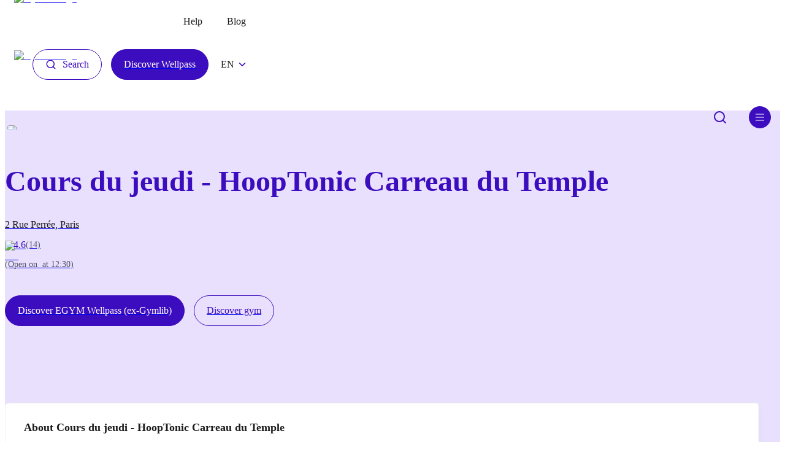

--- FILE ---
content_type: text/html; charset=utf-8
request_url: https://gymlib.com/en/gym/hooptonic-ground-control
body_size: 23198
content:
<!DOCTYPE html><html lang="en"><head><meta charSet="utf-8"/><meta name="viewport" content="width=device-width"/><title>Cours du jeudi - HoopTonic Carreau du Temple</title><link rel="canonical" href="https://gymlib.com/en/gym/hooptonic-ground-control"/><meta property="og:title" content="Cours du jeudi - HoopTonic Carreau du Temple"/><meta property="og:type" content="website"/><meta name="description" content="Le concept du HoopTonic est d’allier l’excellent exercice cardio-vasculaire qu’offre le hula-hoop au travail de renforcement musculaire ce qui en fait un sport complet qui sollicite tout le corps. Déhanchez-vous sur des rythmes entraînants et brûlez jusqu’à 600 calories par heure. C’est LE nouveau sport tendance !"/><meta property="og:description" content="Le concept du HoopTonic est d’allier l’excellent exercice cardio-vasculaire qu’offre le hula-hoop au travail de renforcement musculaire ce qui en fait un sport complet qui sollicite tout le corps. Déhanchez-vous sur des rythmes entraînants et brûlez jusqu’à 600 calories par heure. C’est LE nouveau sport tendance !"/><meta property="og:url" content="https://gymlib.com/en/gym/hooptonic-ground-control"/><meta property="og:image" content="https://storage.googleapis.com/public-gymfinder-backend-images-prod-prod-co/gyms/ffd8ffe0-0010-4a46-000b-271c2ab1caf6_s"/><script type="application/ld+json">{"@context":"https://schema.org","@type":"SportsActivityLocation","name":"Cours du jeudi - HoopTonic Carreau du Temple","description":"Le concept du HoopTonic est d’allier l’excellent exercice cardio-vasculaire qu’offre le hula-hoop au travail de renforcement musculaire ce qui en fait un sport complet qui sollicite tout le corps. Déhanchez-vous sur des rythmes entraînants et brûlez jusqu’à 600 calories par heure. C’est LE nouveau sport tendance !","image":"https://storage.googleapis.com/public-gymfinder-backend-images-prod-prod-co/gyms/ffd8ffe0-0010-4a46-000b-271c2ab1caf6_s","openingHours":["Mo-We Closed","Th 12:30-13:15","Fr-Su Closed"],"address":{"@type":"PostalAddress","addressLocality":"Paris","postalCode":"75003","streetAddress":"2 Rue Perrée"},"geo":{"@type":"GeoCoordinates","latitude":48.86472324142017,"longitude":2.3622753195739854},"aggregateRating":{"@type":"AggregateRating","ratingValue":4.642857142857143,"reviewCount":14}}</script><link rel="shortcut icon" href="/favicon.png"/><link rel="alternate" hrefLang="nl-be" href="https://gymlib.com/nl/gym/hooptonic-ground-control"/><link rel="alternate" hrefLang="fr-fr" href="https://gymlib.com/fr/gym/hooptonic-ground-control"/><link rel="preload" as="image" imageSrcSet="/_next/image?url=%2F_next%2Fstatic%2Fmedia%2Flogo.f619239a.png&amp;w=256&amp;q=75 1x, /_next/image?url=%2F_next%2Fstatic%2Fmedia%2Flogo.f619239a.png&amp;w=640&amp;q=75 2x" fetchpriority="high"/><meta name="next-head-count" content="15"/><link rel="preconnect" href="https://images.prismic.io"/><link rel="preconnect" href="https://gymlib.cdn.prismic.io"/><link rel="preconnect" href="https://static.gymlib.com"/><link rel="preload" href="/fonts/GT-Haptik-Regular.otf" as="font" crossorigin=""/><link rel="preload" href="/fonts/GT-Haptik-Bold.otf" as="font" crossorigin=""/><link rel="preload" href="/fonts/GT-Haptik-Black.otf" as="font" crossorigin=""/><link rel="preload" href="/fonts/GT-Haptik-Medium.otf" as="font" crossorigin=""/><link rel="preload" href="/fonts/GT-Haptik-Medium-Rotalic.otf" as="font" crossorigin=""/><link rel="preload" href="/fonts/Dida.otf" as="font" crossorigin=""/><meta property="og:site" content="https://gymlib.com"/><link rel="preload" href="/_next/static/css/7b96ac258930d9a8.css" as="style"/><link rel="stylesheet" href="/_next/static/css/7b96ac258930d9a8.css" data-n-g=""/><link rel="preload" href="/_next/static/css/440979f53bc54b6d.css" as="style"/><link rel="stylesheet" href="/_next/static/css/440979f53bc54b6d.css" data-n-p=""/><noscript data-n-css=""></noscript><script defer="" nomodule="" src="/_next/static/chunks/polyfills-c67a75d1b6f99dc8.js"></script><script defer="" src="/_next/static/chunks/8037.9c7ea4e37bed16e4.js"></script><script defer="" src="/_next/static/chunks/9725.37b91004b2bff001.js"></script><script src="/_next/static/chunks/webpack-56331c0b37d1e237.js" defer=""></script><script src="/_next/static/chunks/framework-24245a90afd1d198.js" defer=""></script><script src="/_next/static/chunks/main-964d63d2c48deedb.js" defer=""></script><script src="/_next/static/chunks/pages/_app-b23c68aa9560ed54.js" defer=""></script><script src="/_next/static/chunks/6761-06da217b95d94f92.js" defer=""></script><script src="/_next/static/chunks/5413-397d00face840363.js" defer=""></script><script src="/_next/static/chunks/9926-5160f5f2c6ea0e09.js" defer=""></script><script src="/_next/static/chunks/2761-17ad6def1926f64d.js" defer=""></script><script src="/_next/static/chunks/5360-415ddfeecfdc50ea.js" defer=""></script><script src="/_next/static/chunks/2348-894b9a231d2ff32c.js" defer=""></script><script src="/_next/static/chunks/7837-1fa4f80af391050c.js" defer=""></script><script src="/_next/static/chunks/888-08d9160555850c06.js" defer=""></script><script src="/_next/static/chunks/7695-52d2dc816566dbae.js" defer=""></script><script src="/_next/static/chunks/4205-487d22c333f062e4.js" defer=""></script><script src="/_next/static/chunks/5053-9205f651334a6db7.js" defer=""></script><script src="/_next/static/chunks/6509-414285bfcb724778.js" defer=""></script><script src="/_next/static/chunks/5757-53ba2bc781ba0cbc.js" defer=""></script><script src="/_next/static/chunks/1525-d651331dce281ffb.js" defer=""></script><script src="/_next/static/chunks/pages/gym/%5Bslug%5D-3c8bc88ce7ecfca7.js" defer=""></script><script src="/_next/static/XMyTedh2WIpGVatH4RDAW/_buildManifest.js" defer=""></script><script src="/_next/static/XMyTedh2WIpGVatH4RDAW/_ssgManifest.js" defer=""></script><style data-styled="" data-styled-version="6.1.2">.OodcW{display:flex;align-items:flex-start;justify-content:space-between;align-self:normal;}/*!sc*/
.kPpgzm{display:flex;align-items:center;justify-content:flex-start;align-self:normal;}/*!sc*/
.jDlQHD{display:flex;align-items:flex-start;justify-content:flex-start;align-self:normal;}/*!sc*/
.kWCdjl{display:flex;align-items:center;justify-content:flex-end;align-self:normal;}/*!sc*/
.bqOZkH{display:flex;align-items:flex-start;justify-content:flex-start;align-self:normal;flex-direction:column;}/*!sc*/
.hwIdUj{display:flex;align-items:center;justify-content:center;align-self:normal;}/*!sc*/
.oSrIZ{display:flex;justify-content:flex-start;align-self:normal;}/*!sc*/
.gPwCDT{display:flex;align-items:flex-end;justify-content:flex-end;align-self:normal;}/*!sc*/
.giBDOl{display:flex;align-self:normal;margin-bottom:0.625rem;}/*!sc*/
@media (min-width: 768px){.giBDOl{margin-bottom:1.875rem;}}/*!sc*/
.jRPAPN{display:flex;justify-content:flex-start;align-self:normal;flex-direction:column;padding-bottom:0;}/*!sc*/
@media (min-width: 768px){.jRPAPN{padding-bottom:2.8125rem;}}/*!sc*/
.fHyQeN{display:flex;justify-content:flex-start;align-self:normal;margin-bottom:0.9375rem;}/*!sc*/
@media (min-width: 768px){.fHyQeN{margin-bottom:0;}}/*!sc*/
.kAmtmG{display:flex;align-items:center;justify-content:flex-start;align-self:normal;padding-top:0.625rem;padding-bottom:0.625rem;}/*!sc*/
@media (min-width: 768px){.kAmtmG{padding-top:0.625rem;}}/*!sc*/
@media (min-width: 768px){.kAmtmG{padding-bottom:0.625rem;}}/*!sc*/
.fkuagV{display:flex;align-items:flex-end;justify-content:center;align-self:normal;flex-direction:column;}/*!sc*/
data-styled.g2[id="sc-gtcySc"]{content:"OodcW,kPpgzm,jDlQHD,kWCdjl,bqOZkH,hwIdUj,oSrIZ,gPwCDT,giBDOl,jRPAPN,fHyQeN,kAmtmG,fkuagV,"}/*!sc*/
.xXhNX{display:flex;justify-content:flex-start;align-items:flex-start;position:relative;}/*!sc*/
@media (min-width: 768px){.xXhNX{display:flex;}}/*!sc*/
@media (min-width: 992px){.xXhNX{display:flex;}}/*!sc*/
.jgAbzl{display:flex;justify-content:flex-start;align-items:flex-start;position:relative;}/*!sc*/
@media (min-width: 768px){.jgAbzl{padding-left:1.875rem;}}/*!sc*/
@media (min-width: 768px){.jgAbzl{display:flex;}}/*!sc*/
@media (min-width: 992px){.jgAbzl{display:flex;}}/*!sc*/
.IYAZa{display:flex;justify-content:flex-start;align-items:flex-start;position:relative;}/*!sc*/
@media (min-width: 768px){.IYAZa{padding-left:0.9375rem;}}/*!sc*/
@media (min-width: 768px){.IYAZa{display:flex;}}/*!sc*/
@media (min-width: 992px){.IYAZa{display:flex;}}/*!sc*/
.cIwAFM{display:flex;justify-content:flex-start;align-items:flex-start;position:relative;}/*!sc*/
@media (min-width: 768px){.cIwAFM{padding-left:1.25rem;}}/*!sc*/
@media (min-width: 768px){.cIwAFM{display:flex;}}/*!sc*/
@media (min-width: 992px){.cIwAFM{display:flex;}}/*!sc*/
.hatexW{display:flex;justify-content:flex-start;align-items:center;position:relative;}/*!sc*/
@media (min-width: 768px){.hatexW{display:flex;}}/*!sc*/
@media (min-width: 992px){.hatexW{display:flex;}}/*!sc*/
.zkign{display:flex;justify-content:flex-start;align-items:flex-start;position:relative;margin-right:0.4375rem;}/*!sc*/
@media (min-width: 768px){.zkign{display:flex;}}/*!sc*/
@media (min-width: 992px){.zkign{display:flex;}}/*!sc*/
.iMczZM{display:flex;justify-content:flex-start;align-items:flex-start;position:relative;margin-left:2.1875rem;}/*!sc*/
@media (min-width: 768px){.iMczZM{display:flex;}}/*!sc*/
@media (min-width: 992px){.iMczZM{display:flex;}}/*!sc*/
.hdKChf{display:flex;position:relative;flex:1;}/*!sc*/
@media (min-width: 768px){.hdKChf{display:flex;}}/*!sc*/
@media (min-width: 992px){.hdKChf{display:flex;}}/*!sc*/
.gTxMll{display:flex;flex-direction:xs:flex-direction:column;position:relative;flex-direction:column;}/*!sc*/
@media (min-width: 768px){.gTxMll{display:flex;}}/*!sc*/
@media (min-width: 992px){.gTxMll{display:flex;}}/*!sc*/
.hbbTRJ{display:flex;justify-content:flex-start;align-items:center;position:relative;margin-bottom:0.625rem;}/*!sc*/
@media (min-width: 768px){.hbbTRJ{display:flex;}}/*!sc*/
@media (min-width: 992px){.hbbTRJ{display:flex;}}/*!sc*/
.jeatLh{display:flex;justify-content:flex-start;align-items:flex-start;position:relative;margin-right:1.875rem;}/*!sc*/
@media (min-width: 768px){.jeatLh{display:flex;}}/*!sc*/
@media (min-width: 992px){.jeatLh{display:flex;}}/*!sc*/
.hUVNOi{display:flex;justify-content:flex-start;align-items:flex-start;position:relative;margin-bottom:2.5rem;}/*!sc*/
@media (min-width: 768px){.hUVNOi{display:flex;}}/*!sc*/
@media (min-width: 992px){.hUVNOi{display:flex;}}/*!sc*/
.cZhHrr{display:flex;flex-direction:xs:flex-direction:column;md:flex-direction:row;justify-content:flex-start;position:relative;flex-direction:column;}/*!sc*/
@media (min-width: 768px){.cZhHrr{flex-direction:row;}}/*!sc*/
@media (min-width: 768px){.cZhHrr{display:flex;}}/*!sc*/
@media (min-width: 992px){.cZhHrr{display:flex;}}/*!sc*/
.eMvMoC{display:flex;justify-content:flex-start;align-items:flex-start;position:relative;margin-bottom:0.9375rem;}/*!sc*/
@media (min-width: 768px){.eMvMoC{margin-bottom:0;}}/*!sc*/
@media (min-width: 768px){.eMvMoC{margin-right:0.9375rem;}}/*!sc*/
@media (min-width: 768px){.eMvMoC{display:flex;}}/*!sc*/
@media (min-width: 992px){.eMvMoC{display:flex;}}/*!sc*/
.dLNCLP{display:flex;justify-content:flex-end;align-items:flex-end;position:relative;}/*!sc*/
@media (min-width: 768px){.dLNCLP{display:flex;}}/*!sc*/
@media (min-width: 992px){.dLNCLP{display:flex;}}/*!sc*/
.kmFphn{display:flex;flex-direction:xs:flex-direction:column;md:flex-direction:row;justify-content:flex-start;position:relative;flex:1;flex-direction:column;}/*!sc*/
@media (min-width: 768px){.kmFphn{flex-direction:row;}}/*!sc*/
@media (min-width: 768px){.kmFphn{display:flex;}}/*!sc*/
@media (min-width: 992px){.kmFphn{display:flex;}}/*!sc*/
.cRtfYd{display:flex;flex-direction:xs:flex-direction:column;justify-content:flex-start;align-items:flex-start;position:relative;flex:1;flex-direction:column;}/*!sc*/
@media (min-width: 768px){.cRtfYd{display:flex;}}/*!sc*/
@media (min-width: 992px){.cRtfYd{display:flex;}}/*!sc*/
.PPUxL{display:flex;justify-content:flex-start;align-items:flex-start;position:relative;flex:1;}/*!sc*/
@media (min-width: 768px){.PPUxL{display:flex;}}/*!sc*/
@media (min-width: 992px){.PPUxL{display:flex;}}/*!sc*/
.jUCATd{display:flex;justify-content:flex-start;align-items:flex-start;position:relative;margin-bottom:0.9375rem;}/*!sc*/
@media (min-width: 768px){.jUCATd{display:flex;}}/*!sc*/
@media (min-width: 992px){.jUCATd{display:flex;}}/*!sc*/
.hZaWpB{display:flex;flex-direction:xs:flex-direction:column;justify-content:flex-start;align-items:flex-start;position:relative;flex-direction:column;}/*!sc*/
@media (min-width: 768px){.hZaWpB{display:flex;}}/*!sc*/
@media (min-width: 992px){.hZaWpB{display:flex;}}/*!sc*/
.kHmhuW{display:flex;flex-direction:xs:flex-direction:column;justify-content:flex-start;align-items:flex-start;position:relative;margin-bottom:0.625rem;flex-direction:column;}/*!sc*/
@media (min-width: 768px){.kHmhuW{margin-bottom:1.25rem;}}/*!sc*/
@media (min-width: 768px){.kHmhuW{display:flex;}}/*!sc*/
@media (min-width: 992px){.kHmhuW{display:flex;}}/*!sc*/
.bGQUvY{display:flex;flex-direction:xs:flex-direction:column;justify-content:center;align-items:flex-start;position:relative;flex-direction:column;}/*!sc*/
@media (min-width: 768px){.bGQUvY{display:flex;}}/*!sc*/
@media (min-width: 992px){.bGQUvY{display:flex;}}/*!sc*/
.hPjbVA{display:flex;justify-content:flex-start;align-items:flex-start;position:relative;margin-right:0.125rem;}/*!sc*/
@media (min-width: 768px){.hPjbVA{display:flex;}}/*!sc*/
@media (min-width: 992px){.hPjbVA{display:flex;}}/*!sc*/
data-styled.g3[id="sc-dkXqGt"]{content:"xXhNX,jgAbzl,IYAZa,cIwAFM,hatexW,zkign,iMczZM,hdKChf,gTxMll,hbbTRJ,jeatLh,hUVNOi,cZhHrr,eMvMoC,dLNCLP,kmFphn,cRtfYd,PPUxL,jUCATd,hZaWpB,kHmhuW,bGQUvY,hPjbVA,"}/*!sc*/
.cdTqtJ{display:flex;flex-direction:column;height:100%;}/*!sc*/
@media (min-width: 1200px){.cdTqtJ{padding:0 0;max-width:1230px;}}/*!sc*/
data-styled.g4[id="sc-hKVqoC"]{content:"cdTqtJ,"}/*!sc*/
.fjzErd{width:100%;}/*!sc*/
data-styled.g5[id="sc-eCQicT"]{content:"fjzErd,"}/*!sc*/
.koZgVa{display:inline-flex;padding:0;background-color:transparent;border:none;transition:all 0.2s ease;will-change:transform;}/*!sc*/
.koZgVa:hover{opacity:0.8;}/*!sc*/
data-styled.g6[id="sc-jSpqns"]{content:"koZgVa,"}/*!sc*/
.bkvRZG{transform:rotate(0deg);transition:transform 0.3s ease;}/*!sc*/
data-styled.g7[id="sc-gKkibJ"]{content:"bkvRZG,"}/*!sc*/
.ecbA-dB{margin:0;font-family:'GT Haptik';color:inherit;font-size:1rem;line-height:1.4375rem;font-weight:500;text-transform:none;white-space:normal;text-align:start;-webkit-font-smoothing:antialised;white-space:pre-wrap;}/*!sc*/
@media (min-width: 768px){.ecbA-dB{font-size:1rem;line-height:1.4375rem;}}/*!sc*/
.foQwWf{margin:0;font-family:'GT Haptik';color:#1B1B1D;font-size:1rem;line-height:1.4375rem;font-weight:400;text-transform:none;white-space:normal;text-align:start;-webkit-font-smoothing:antialised;white-space:pre-wrap;}/*!sc*/
@media (min-width: 768px){.foQwWf{font-size:1rem;line-height:1.4375rem;}}/*!sc*/
.jjnYmY{margin:0;font-family:'GT Haptik';color:#FFFFFF;font-size:1rem;line-height:1.3125rem;font-weight:500;text-transform:none;white-space:normal;text-align:start;margin-bottom:0.25rem;-webkit-font-smoothing:antialised;white-space:pre-wrap;}/*!sc*/
@media (min-width: 768px){.jjnYmY{font-size:1.125rem;line-height:1.1875rem;}}/*!sc*/
.eNFqrC{margin:0;font-family:'GT Haptik';color:#FFFFFF;font-size:0.75rem;line-height:0.8125rem;font-weight:400;text-transform:none;white-space:normal;text-align:start;-webkit-font-smoothing:antialised;white-space:pre-wrap;}/*!sc*/
@media (min-width: 768px){.eNFqrC{font-size:0.75rem;line-height:0.8125rem;}}/*!sc*/
.jVdmXs{margin:0;font-family:'GT Haptik';color:#1B1B1D;font-size:1.5rem;line-height:1.9375rem;font-weight:700;text-transform:none;white-space:normal;text-align:start;-webkit-font-smoothing:antialised;white-space:pre-wrap;}/*!sc*/
@media (min-width: 768px){.jVdmXs{font-size:1.5rem;line-height:1.9375rem;}}/*!sc*/
.deNnxE{margin:0;font-family:'GT Haptik';color:#3C0CBF;font-size:3rem;line-height:3.625rem;font-weight:900;text-transform:none;white-space:normal;text-align:start;margin-top:3.125rem;margin-bottom:0.9375rem;-webkit-font-smoothing:antialised;white-space:pre-wrap;}/*!sc*/
@media (min-width: 768px){.deNnxE{margin-bottom:1.875rem;}}/*!sc*/
@media (min-width: 768px){.deNnxE{font-size:3rem;line-height:3.625rem;}}/*!sc*/
.clNRKw{margin:0;font-family:'GT Haptik';color:#1B1B1D;font-size:1rem;line-height:1.4375rem;font-weight:400;text-transform:none;white-space:normal;text-align:start;margin-bottom:0.625rem;-webkit-font-smoothing:antialised;white-space:pre-wrap;}/*!sc*/
@media (min-width: 768px){.clNRKw{font-size:1rem;line-height:1.4375rem;}}/*!sc*/
.ljVodB{margin:0;font-family:'GT Haptik';color:#3C0CBF;font-size:1rem;line-height:1.4375rem;font-weight:400;text-transform:none;white-space:normal;text-align:start;-webkit-font-smoothing:antialised;white-space:pre-wrap;}/*!sc*/
@media (min-width: 768px){.ljVodB{font-size:1rem;line-height:1.4375rem;}}/*!sc*/
.kIMZXA{margin:0;font-family:'GT Haptik';color:#525268;font-size:0.875rem;line-height:1.3125rem;font-weight:400;text-transform:none;white-space:normal;text-align:start;-webkit-font-smoothing:antialised;white-space:pre-wrap;}/*!sc*/
@media (min-width: 768px){.kIMZXA{font-size:0.875rem;line-height:1.3125rem;}}/*!sc*/
.hZKoag{margin:0;font-family:'GT Haptik';color:#1B1B1D;font-size:1.125rem;line-height:1.1875rem;font-weight:700;text-transform:none;white-space:normal;text-align:start;-webkit-font-smoothing:antialised;white-space:pre-wrap;}/*!sc*/
@media (min-width: 768px){.hZKoag{font-size:1.125rem;line-height:1.1875rem;}}/*!sc*/
.gHcSCM{margin:0;font-family:'GT Haptik';color:#1B1B1D;font-size:1.125rem;line-height:32px;font-weight:400;text-transform:none;white-space:normal;text-align:start;margin-bottom:0.625rem;-webkit-font-smoothing:antialised;white-space:pre-wrap;}/*!sc*/
@media (min-width: 768px){.gHcSCM{font-size:1.125rem;line-height:32px;}}/*!sc*/
.ifQwgg{margin:0;font-family:'GT Haptik';color:#525268;font-size:1rem;line-height:1.4375rem;font-weight:400;text-transform:none;white-space:normal;text-align:start;-webkit-font-smoothing:antialised;white-space:pre-wrap;}/*!sc*/
@media (min-width: 768px){.ifQwgg{font-size:1rem;line-height:1.4375rem;}}/*!sc*/
.sODlj{margin:0;font-family:'GT Haptik';color:#1B1B1D;font-size:1.5rem;line-height:31px;font-weight:700;text-transform:none;white-space:normal;text-align:start;margin-bottom:0.625rem;-webkit-font-smoothing:antialised;white-space:pre-wrap;}/*!sc*/
@media (min-width: 768px){.sODlj{font-size:1.5rem;line-height:31px;}}/*!sc*/
.ehxlDL{margin:0;font-family:'GT Haptik';color:#525268;font-size:1rem;line-height:32px;font-weight:400;text-transform:none;white-space:normal;text-align:start;margin-bottom:0.3125rem;-webkit-font-smoothing:antialised;white-space:pre-wrap;}/*!sc*/
@media (min-width: 768px){.ehxlDL{font-size:1rem;line-height:32px;}}/*!sc*/
.cfPIkS{margin:0;font-family:'GT Haptik';color:#525268;font-size:1rem;line-height:32px;font-weight:400;text-transform:none;white-space:normal;text-align:start;margin-bottom:0.9375rem;-webkit-font-smoothing:antialised;white-space:pre-wrap;}/*!sc*/
@media (min-width: 768px){.cfPIkS{font-size:1rem;line-height:32px;}}/*!sc*/
.cfWuwn{margin:0;font-family:'GT Haptik';color:#1B1B1D;font-size:1.125rem;line-height:26px;font-weight:400;text-transform:none;white-space:normal;text-align:start;-webkit-font-smoothing:antialised;white-space:pre-wrap;}/*!sc*/
@media (min-width: 768px){.cfWuwn{font-size:1.125rem;line-height:26px;}}/*!sc*/
.jEAymP{margin:0;font-family:'GT Haptik';color:#C1C1C3;font-size:0.875rem;line-height:18px;font-weight:400;text-transform:none;white-space:normal;text-align:start;margin-left:1rem;-webkit-font-smoothing:antialised;white-space:pre-wrap;}/*!sc*/
@media (min-width: 768px){.jEAymP{font-size:0.875rem;line-height:18px;}}/*!sc*/
.krFrCl{margin:0;font-family:'GT Haptik';color:#1B1B1D;font-size:1rem;line-height:1.4375rem;font-weight:400;text-transform:none;white-space:normal;text-align:start;margin-top:0.9375rem;-webkit-font-smoothing:antialised;white-space:pre-wrap;}/*!sc*/
@media (min-width: 768px){.krFrCl{font-size:1rem;line-height:1.4375rem;}}/*!sc*/
data-styled.g8[id="sc-iCEzBS"]{content:"ecbA-dB,foQwWf,jjnYmY,eNFqrC,jVdmXs,deNnxE,clNRKw,ljVodB,kIMZXA,hZKoag,gHcSCM,ifQwgg,sODlj,ehxlDL,cfPIkS,cfWuwn,jEAymP,krFrCl,"}/*!sc*/
.ljJqLz{cursor:pointer;}/*!sc*/
data-styled.g9[id="sc-fuzrqj"]{content:"ljJqLz,"}/*!sc*/
.jwbNkE{border:none;background-color:transparent;padding:0;}/*!sc*/
data-styled.g12[id="sc-kEbfcl"]{content:"jwbNkE,"}/*!sc*/
.fGNvBy{display:flex;cursor:pointer;}/*!sc*/
data-styled.g15[id="sc-dYlKe"]{content:"fGNvBy,"}/*!sc*/
.fcbIyT{justify-content:space-between;align-items:flex-start;overflow-x:none;}/*!sc*/
.uBswC{justify-content:flex-start;align-items:flex-start;overflow-x:none;}/*!sc*/
.kJSCpi{justify-content:flex-start;align-items:flex-start;overflow-x:none;margin-top:1.875rem;margin-bottom:1.875rem;}/*!sc*/
@media (min-width: 768px){.kJSCpi{margin-top:5rem;}}/*!sc*/
@media (min-width: 768px){.kJSCpi{margin-bottom:5rem;}}/*!sc*/
.guoraA{justify-content:flex-start;align-items:flex-start;overflow-x:none;margin-top:3.125rem;}/*!sc*/
@media (min-width: 768px){.guoraA{margin-top:5rem;}}/*!sc*/
.eAxJSE{justify-content:flex-start;align-items:flex-start;overflow-x:none;margin-bottom:0.9375rem;}/*!sc*/
.jfOmPz{justify-content:flex-start;align-items:flex-start;overflow-x:none;margin-bottom:1.875rem;}/*!sc*/
.ksYqzY{justify-content:flex-start;align-items:flex-start;overflow-x:none;margin-top:6.25rem;margin-bottom:1.5625rem;}/*!sc*/
@media (min-width: 768px){.ksYqzY{margin-top:6.25rem;}}/*!sc*/
@media (min-width: 768px){.ksYqzY{margin-bottom:2.5rem;}}/*!sc*/
.hWqUuK{justify-content:flex-start;align-items:flex-start;overflow-x:none;margin-bottom:1.875rem;}/*!sc*/
@media (min-width: 768px){.hWqUuK{margin-bottom:1.875rem;}}/*!sc*/
.daTepU{justify-content:flex-start;align-items:flex-start;overflow-x:none;margin-bottom:1.875rem;}/*!sc*/
@media (min-width: 768px){.daTepU{margin-bottom:3.125rem;}}/*!sc*/
.joHmqa{justify-content:flex-start;align-items:flex-start;overflow-x:none;margin-bottom:3.125rem;}/*!sc*/
@media (min-width: 768px){.joHmqa{margin-bottom:6.25rem;}}/*!sc*/
.ofVqA{justify-content:flex-start;align-items:flex-start;overflow-x:none;margin-bottom:3.125rem;}/*!sc*/
@media (min-width: 768px){.ofVqA{margin-bottom:5rem;}}/*!sc*/
data-styled.g16[id="sc-bqqOah"]{content:"fcbIyT,uBswC,kJSCpi,guoraA,eAxJSE,jfOmPz,ksYqzY,hWqUuK,daTepU,joHmqa,ofVqA,"}/*!sc*/
.jjZUX{max-height:300px;overflow:hidden;transition:max-height 0.4s ease;display:flex;flex-wrap:wrap;}/*!sc*/
data-styled.g19[id="sc-folRSO"]{content:"jjZUX,"}/*!sc*/
.gBQevH{padding:5px 10px;color:#525268;border:1px solid #e8e0fc;border-radius:5px;margin-right:10px;margin-bottom:10px;transition:all 0.2s ease;}/*!sc*/
.gBQevH:hover{border-color:#3C0CBF;}/*!sc*/
data-styled.g20[id="sc-fFCXec"]{content:"gBQevH,"}/*!sc*/
.fjkISL{border:0;border-radius:5rem;cursor:pointer;display:inline-flex;align-items:center;padding:0.9375rem 1.25rem;position:relative;background-color:transparent;overflow:hidden;transition:background-color 0.5s ease;height:100%;}/*!sc*/
.fjkISL .icon{transition:transform 0.5s ease;margin-right:0.625rem;}/*!sc*/
.fjkISL:hover{background-color:transparent;box-shadow:none;}/*!sc*/
.fjkISL:hover .icon{transform:rotate(-7deg);}/*!sc*/
.fjkISL:hover::after{width:0;}/*!sc*/
.fjkISL::after{content:'';position:absolute;bottom:0.875rem;z-index:-5;left:0.9375rem;width:calc(100% - 2 * 0.9375rem);height:0.625rem;background-color:#F7F7DA;transition:width 0.5s ease;}/*!sc*/
.yzSOD{border:0;border-radius:5rem;cursor:pointer;display:inline-flex;align-items:center;padding:0.9375rem 1.25rem;position:relative;background-color:transparent;overflow:hidden;transition:background-color 0.5s ease;height:100%;}/*!sc*/
.yzSOD .icon{transition:transform 0.5s ease;margin-right:0.625rem;}/*!sc*/
.yzSOD:hover{background-color:transparent;box-shadow:none;}/*!sc*/
.yzSOD:hover .icon{transform:rotate(-7deg);}/*!sc*/
.yzSOD:hover::after{width:0;}/*!sc*/
.yzSOD::after{content:'';position:absolute;bottom:0.875rem;z-index:-5;left:0.9375rem;width:calc(100% - 2 * 0.9375rem);height:0.625rem;background-color:#E8E0FC;transition:width 0.5s ease;}/*!sc*/
data-styled.g21[id="sc-bjLrTV"]{content:"fjkISL,yzSOD,"}/*!sc*/
.ooAtb{position:relative;z-index:2;font-size:16px;color:#1B1B1D;font-weight:500;line-height:1;font-family:'GT Haptik';transition:translateY(0);transition:transform 0.5s ease;}/*!sc*/
.ooAtb::after{content:'Show more';position:absolute;display:none;top:50%;left:0px;transform:translateY(50px);transition:transform 0.5s ease;font-weight:500;}/*!sc*/
@media (min-width: 768px){.ooAtb::after{display:block;}}/*!sc*/
.JwxkM{position:relative;z-index:2;font-size:16px;color:#1B1B1D;font-weight:500;line-height:1;font-family:'GT Haptik';transition:translateY(0);transition:transform 0.5s ease;}/*!sc*/
.JwxkM::after{content:'View a route';position:absolute;display:none;top:50%;left:0px;transform:translateY(50px);transition:transform 0.5s ease;font-weight:500;}/*!sc*/
@media (min-width: 768px){.JwxkM::after{display:block;}}/*!sc*/
data-styled.g22[id="sc-ieCPsO"]{content:"ooAtb,JwxkM,"}/*!sc*/
.cfSiIk{gap:6px;align-items:center;justify-content:flex-start;}/*!sc*/
data-styled.g25[id="sc-dlwKqN"]{content:"cfSiIk,"}/*!sc*/
.Uqgms{border:1px solid #3C0CBF;border-radius:5rem;cursor:pointer;display:inline-flex;align-items:center;padding:0.9375rem 1.25rem;position:relative;color:#3C0CBF;background-color:transparent;overflow:hidden;transition:all 0.5s ease;}/*!sc*/
.Uqgms .label{color:#3C0CBF;}/*!sc*/
.Uqgms .icon{margin-right:0.625rem;color:#3C0CBF;}/*!sc*/
.Uqgms .iconRight{margin-left:0.625rem;color:#3C0CBF;}/*!sc*/
.Uqgms:hover{background-color:#3C0CBF;border-color:#3C0CBF;}/*!sc*/
.Uqgms:hover .label,.Uqgms:hover .icon{transition:all 0.5s ease;color:white;}/*!sc*/
.Uqgms:hover::after{content:"Search";position:absolute;display:none;top:15px;left:20px;transform:translateY(50px);transition:transform 0.5s ease;font-weight:500;font-size:16px;line-height:18px;}/*!sc*/
@media (min-width: 768px){.Uqgms:hover::after{display:block;}}/*!sc*/
.eHopQh{border:1px solid #3C0CBF;border-radius:5rem;cursor:pointer;display:inline-flex;align-items:center;padding:0.9375rem 1.25rem;position:relative;color:white;background-color:#3C0CBF;overflow:hidden;transition:all 0.5s ease;}/*!sc*/
.eHopQh .label{color:white;}/*!sc*/
.eHopQh .icon{margin-right:0.625rem;color:white;}/*!sc*/
.eHopQh .iconRight{margin-left:0.625rem;color:white;}/*!sc*/
.eHopQh:hover{background-color:#440ed7;border-color:#3C0CBF;}/*!sc*/
.eHopQh:hover .label,.eHopQh:hover .icon{transition:all 0.5s ease;color:white;}/*!sc*/
.eHopQh:hover::after{content:"Discover Wellpass";position:absolute;display:none;top:15px;left:20px;transform:translateY(50px);transition:transform 0.5s ease;font-weight:500;font-size:16px;line-height:18px;}/*!sc*/
@media (min-width: 768px){.eHopQh:hover::after{display:block;}}/*!sc*/
.gcMtcW{border:1px solid #3C0CBF;border-radius:5rem;cursor:pointer;display:inline-flex;align-items:center;padding:0.9375rem 1.25rem;position:relative;color:#FFFFFF;background-color:#3C0CBF;overflow:hidden;transition:all 0.5s ease;}/*!sc*/
.gcMtcW .label{color:#FFFFFF;}/*!sc*/
.gcMtcW .icon{margin-right:0.625rem;color:#FFFFFF;}/*!sc*/
.gcMtcW .iconRight{margin-left:0.625rem;color:#FFFFFF;}/*!sc*/
.gcMtcW:hover{background-color:#440ed7;border-color:#3C0CBF;}/*!sc*/
.gcMtcW:hover .label,.gcMtcW:hover .icon{transition:all 0.5s ease;color:#FFFFFF;}/*!sc*/
.gcMtcW:hover::after{content:"Discover EGYM Wellpass (ex-Gymlib)";position:absolute;display:none;top:15px;left:20px;transform:translateY(50px);transition:transform 0.5s ease;font-weight:500;font-size:16px;line-height:18px;}/*!sc*/
@media (min-width: 768px){.gcMtcW:hover::after{display:block;}}/*!sc*/
.dbXDbk{border:1px solid #3C0CBF;border-radius:5rem;cursor:pointer;display:inline-flex;align-items:center;padding:0.9375rem 1.25rem;position:relative;color:#3C0CBF;background-color:transparent;overflow:hidden;transition:all 0.5s ease;}/*!sc*/
.dbXDbk .label{color:#3C0CBF;}/*!sc*/
.dbXDbk .icon{margin-right:0.625rem;color:#3C0CBF;}/*!sc*/
.dbXDbk .iconRight{margin-left:0.625rem;color:#3C0CBF;}/*!sc*/
.dbXDbk:hover{background-color:#440ed7;border-color:#3C0CBF;}/*!sc*/
.dbXDbk:hover .label,.dbXDbk:hover .icon{transition:all 0.5s ease;color:#3C0CBF;}/*!sc*/
.dbXDbk:hover::after{content:"Discover gym";position:absolute;display:none;top:15px;left:20px;transform:translateY(50px);transition:transform 0.5s ease;font-weight:500;font-size:16px;line-height:18px;}/*!sc*/
@media (min-width: 768px){.dbXDbk:hover::after{display:block;}}/*!sc*/
.kMrhMP{border:1px solid #3C0CBF;border-radius:5rem;cursor:pointer;display:inline-flex;align-items:center;padding:0.9375rem 1.25rem;position:relative;color:#3C0CBF;background-color:transparent;overflow:hidden;transition:all 0.5s ease;}/*!sc*/
.kMrhMP .label{color:#3C0CBF;}/*!sc*/
.kMrhMP .icon{margin-right:0.625rem;color:#3C0CBF;}/*!sc*/
.kMrhMP .iconRight{margin-left:0.625rem;color:#3C0CBF;}/*!sc*/
.kMrhMP:hover{background-color:#440ed7;border-color:#3C0CBF;}/*!sc*/
.kMrhMP:hover .label,.kMrhMP:hover .icon{transition:all 0.5s ease;color:#3C0CBF;}/*!sc*/
.kMrhMP:hover::after{content:"Explore our gym partners";position:absolute;display:none;top:15px;left:20px;transform:translateY(50px);transition:transform 0.5s ease;font-weight:500;font-size:16px;line-height:18px;}/*!sc*/
@media (min-width: 768px){.kMrhMP:hover::after{display:block;}}/*!sc*/
data-styled.g26[id="sc-kgohPG"]{content:"Uqgms,eHopQh,gcMtcW,dbXDbk,kMrhMP,"}/*!sc*/
.fTWFrY{font-size:16px;line-height:18px;text-align:center;}/*!sc*/
data-styled.g27[id="sc-fKwCFz"]{content:"fTWFrY,"}/*!sc*/
.hnaTgT{width:fit-content;background-color:transparent;padding:0;border-radius:0;gap:5px;}/*!sc*/
data-styled.g28[id="sc-bCgmkI"]{content:"hnaTgT,"}/*!sc*/
.eRptto{padding-left:0;margin-bottom:2.5rem;text-decoration:none;color:#1B1B1D;cursor:pointer;}/*!sc*/
.eRptto:hover{text-decoration:none;color:#3C0CBF;}/*!sc*/
@media (min-width: 1200px){.eRptto{padding-left:2.5rem;margin-bottom:0;}}/*!sc*/
data-styled.g29[id="sc-ivKqzx"]{content:"eRptto,"}/*!sc*/
.kKuAeV{position:relative;display:flex;align-items:center;height:6.375rem;padding:0 0.9375rem;background-color:transparent;background-color:transparent;z-index:5;}/*!sc*/
data-styled.g34[id="sc-ezjhpl"]{content:"kKuAeV,"}/*!sc*/
.gtMpA-D{width:100%;}/*!sc*/
data-styled.g35[id="sc-bYgGEU"]{content:"gtMpA-D,"}/*!sc*/
.gplmkT{min-width:20px;max-width:40px;}/*!sc*/
data-styled.g36[id="sc-kLEcEn"]{content:"gplmkT,"}/*!sc*/
.bRWjri{padding:1.25rem 0;background-color:#3C0CBF;}/*!sc*/
data-styled.g39[id="sc-hiumNE"]{content:"bRWjri,"}/*!sc*/
.dAXQTW{display:flex;align-items:center;justify-content:center;width:2.5rem;height:2.5rem;background-color:#FFFFFF;border-radius:50%;}/*!sc*/
data-styled.g40[id="sc-gXvOAC"]{content:"dAXQTW,"}/*!sc*/
.lonFpj{width:fit-content;border-radius:0;}/*!sc*/
data-styled.g41[id="sc-cBEjqv"]{content:"lonFpj,"}/*!sc*/
.cQMBOD{width:100%;padding-bottom:4.375rem;}/*!sc*/
@media (min-width: 768px){.cQMBOD{padding-bottom:5rem;}}/*!sc*/
data-styled.g43[id="sc-jcgwyN"]{content:"cQMBOD,"}/*!sc*/
.bNIeoN{border-bottom:1px solid #F1F1F3;padding-bottom:0.9375rem;}/*!sc*/
data-styled.g44[id="sc-caHygO"]{content:"bNIeoN,"}/*!sc*/
.kYlJIb{margin-left:0;padding-left:0;padding-right:0;}/*!sc*/
.kYlJIb::after{left:0;width:100%;}/*!sc*/
data-styled.g45[id="sc-iUlCvD"]{content:"kYlJIb,"}/*!sc*/
.ksMNCN{display:flex;flex-direction:column;width:100%;overflow:hidden;min-width:200px;padding:0;}/*!sc*/
data-styled.g46[id="sc-iBjLpg"]{content:"ksMNCN,"}/*!sc*/
.lkuryb{border-radius:5px;overflow:hidden;position:relative;height:152px;}/*!sc*/
data-styled.g47[id="sc-efsgeZ"]{content:"lkuryb,"}/*!sc*/
.kiMbyW{padding:15px 0 0;width:100%;}/*!sc*/
data-styled.g48[id="sc-cTZdHi"]{content:"kiMbyW,"}/*!sc*/
.jIGMWL{margin:0 0.4375rem;}/*!sc*/
data-styled.g49[id="sc-jNDhVX"]{content:"jIGMWL,"}/*!sc*/
.dBllVJ{margin:0 0.625rem 0 0;color:#1B1B1D;font-family:GT Haptik,Arial;font-size:18px;font-style:normal;font-weight:400;line-height:20px;text-transform:capitalize;overflow:hidden;max-height:62px;margin-bottom:0.3125rem;}/*!sc*/
data-styled.g50[id="sc-dPqGoT"]{content:"dBllVJ,"}/*!sc*/
@keyframes rotate{0%{transform:rotate(0deg);}100%{transform:rotate(-3deg);}}/*!sc*/
.jzFXyy .heading-1-class,.jzFXyy .common-text-class,.jzFXyy .paragraph-class{margin-bottom:0.75rem;font-size:30px;line-height:105%;font-family:GT Haptik,Arial;color:#3C0CBF;font-weight:700;text-align:left;}/*!sc*/
@media (min-width: 768px){.jzFXyy .heading-1-class,.jzFXyy .common-text-class,.jzFXyy .paragraph-class{px`:"30px";}}/*!sc*/
.jzFXyy .hyperlink-class{color:#3C0CBF;text-decoration:underline;}/*!sc*/
.jzFXyy .hyperlink-class:hover{color:#3C0CBF;}/*!sc*/
.jzFXyy .strong-class{display:inline-block;font-weight:700;color:#3C0CBF;background-color:#F7F7DA;animation:1s ease 0.5s 1 rotate;animation-fill-mode:forwards;padding:0.3125rem 0.625rem;position:relative;z-index:-1;}/*!sc*/
data-styled.g51[id="sc-bBzKIC"]{content:"jzFXyy,"}/*!sc*/
.bonTHy{overflow:unset;width:100%;}/*!sc*/
data-styled.g52[id="sc-cNSmYF"]{content:"bonTHy,"}/*!sc*/
.bSOLVI{width:100%;}/*!sc*/
data-styled.g321[id="sc-fbgOKG"]{content:"bSOLVI,"}/*!sc*/
.hwvESu{border-top:solid #C1C1C3 1px;}/*!sc*/
.hwvESu:last-child{border-bottom:solid #C1C1C3 1px;}/*!sc*/
data-styled.g322[id="sc-hRvmIR"]{content:"hwvESu,"}/*!sc*/
.ePPuu{margin:0;font-family:GT Haptik,Arial;font-size:14px;line-height:32px;font-weight:400;}/*!sc*/
@media (min-width: 768px){.ePPuu{font-size:16px;}}/*!sc*/
data-styled.g323[id="sc-hCVAiY"]{content:"ePPuu,"}/*!sc*/
.bycDeG{margin:0;font-family:GT Haptik,Arial;font-size:14px;line-height:32px;font-weight:400;}/*!sc*/
@media (min-width: 768px){.bycDeG{font-size:16px;}}/*!sc*/
data-styled.g324[id="sc-eEDNBP"]{content:"bycDeG,"}/*!sc*/
.eZdnun{background-color:#F7F7DA;border-radius:8px;overflow:hidden;}/*!sc*/
data-styled.g325[id="sc-eqebbW"]{content:"eZdnun,"}/*!sc*/
.YZfZz{padding:30px 30px 30px;order:2;}/*!sc*/
@media (min-width: 768px){.YZfZz{order:1;padding:30px 30px 40px;}}/*!sc*/
data-styled.g326[id="sc-hgszah"]{content:"YZfZz,"}/*!sc*/
.jIKMJn{order:0;}/*!sc*/
@media (min-width: 768px){.jIKMJn{order:2;}}/*!sc*/
data-styled.g327[id="sc-gRSMAo"]{content:"jIKMJn,"}/*!sc*/
.etDvHv{padding:0;border-radius:0;}/*!sc*/
.etDvHv::after{left:0;width:100%;z-index:1;bottom:0;}/*!sc*/
data-styled.g328[id="sc-gLMcCj"]{content:"etDvHv,"}/*!sc*/
.wccjn{width:100%;overflow:unset;}/*!sc*/
data-styled.g329[id="sc-gxmqcq"]{content:"wccjn,"}/*!sc*/
.iaozaL{background:#ffffff;border:1px solid #e8e0fc;border-radius:5px;padding:15px;width:100%;margin-right:10px;margin-bottom:10px;}/*!sc*/
.iaozaL:nth-child(4n){margin-right:0;}/*!sc*/
data-styled.g330[id="sc-cOEaAi"]{content:"iaozaL,"}/*!sc*/
.cQJWID{overflow:unset;width:100%;}/*!sc*/
data-styled.g331[id="sc-iLSzKr"]{content:"cQJWID,"}/*!sc*/
.hjRqRU{margin-bottom:10px;}/*!sc*/
data-styled.g333[id="sc-lxgNN"]{content:"hjRqRU,"}/*!sc*/
.hwnhJX{width:100%;}/*!sc*/
data-styled.g334[id="sc-cdBmRy"]{content:"hwnhJX,"}/*!sc*/
.dsGqVY{margin-left:0;padding-left:0;padding-right:0;}/*!sc*/
.dsGqVY::after{left:0;width:100%;}/*!sc*/
data-styled.g357[id="sc-lneCvT"]{content:"dsGqVY,"}/*!sc*/
.iNceYH{transition:all 0.4s ease;}/*!sc*/
@media (min-width: 768px){.iNceYH{font-size:20px;line-height:31.5px;}}/*!sc*/
data-styled.g358[id="sc-lpvIyE"]{content:"iNceYH,"}/*!sc*/
.ckwtwO{overflow:hidden;font-size:16px;line-height:142.5%;color:#525268;}/*!sc*/
data-styled.g359[id="sc-fXoyjR"]{content:"ckwtwO,"}/*!sc*/
.ioxoNS{height:50px;}/*!sc*/
data-styled.g360[id="sc-hrrTHr"]{content:"ioxoNS,"}/*!sc*/
.fByGwp{position:fixed;top:0;left:0;right:0;bottom:0;z-index:100;background-color:#FFFFFF;pointer-events:none;overflow-y:auto;overflow-x:hidden;}/*!sc*/
data-styled.g361[id="sc-hcShhy"]{content:"fByGwp,"}/*!sc*/
.ilWGcY{position:fixed;top:35px;z-index:101;}/*!sc*/
@media (min-width: 768px){.ilWGcY{top:80px;}}/*!sc*/
data-styled.g363[id="sc-jEGSFQ"]{content:"ilWGcY,"}/*!sc*/
.jaXddP{width:75%;}/*!sc*/
data-styled.g364[id="sc-cCSveX"]{content:"jaXddP,"}/*!sc*/
.jrUrbz{width:25%;}/*!sc*/
data-styled.g365[id="sc-cosIFe"]{content:"jrUrbz,"}/*!sc*/
.jYxyVt{margin:4px;border-radius:5px;overflow:hidden;cursor:pointer;width:100%;height:100%;}/*!sc*/
@media (min-width: 768px){.jYxyVt{height:auto;}}/*!sc*/
data-styled.g366[id="sc-feHgDp"]{content:"jYxyVt,"}/*!sc*/
.gjbJGE{overflow:hidden;aspect-ratio:1/1;cursor:pointer;transition:all 0.1s linear;}/*!sc*/
.gjbJGE:hover{opacity:0.8;}/*!sc*/
data-styled.g367[id="sc-eQhudw"]{content:"gjbJGE,"}/*!sc*/
.jTLOeW{position:relative;margin-top:-132px;padding-top:152px;padding-bottom:20px;background-color:#E8E0FC;}/*!sc*/
@media (min-width: 992px){.jTLOeW::after{content:'';position:absolute;height:84px;right:0;bottom:0;left:0;background-color:#FFFFFF;}}/*!sc*/
data-styled.g370[id="sc-eQpsXa"]{content:"jTLOeW,"}/*!sc*/
.VHFZM{position:relative;border:1px solid #f1f1f3;background:#ffffff;box-shadow:0px 6px 13px rgba(0, 0, 0, 0.03);border-radius:6px;z-index:1;}/*!sc*/
data-styled.g371[id="sc-kNDShj"]{content:"VHFZM,"}/*!sc*/
.bmxa-DP{padding:30px;}/*!sc*/
.bmxa-DP:first-child{border-bottom:1px solid #f1f1f3;}/*!sc*/
@media (min-width: 768px){.bmxa-DP:first-child{border-right:1px solid #f1f1f3;}}/*!sc*/
data-styled.g372[id="sc-hFpJzs"]{content:"bmxa-DP,"}/*!sc*/
.dgRtti{position:relative;}/*!sc*/
data-styled.g374[id="sc-bPUuG"]{content:"dgRtti,"}/*!sc*/
.bniPdH{width:100%;}/*!sc*/
@media (min-width: 768px){.bniPdH{width:auto;}}/*!sc*/
data-styled.g375[id="sc-fZetEP"]{content:"bniPdH,"}/*!sc*/
@media (max-width: calc(1200px - 1px)){.iPfZoK{display:none;}}/*!sc*/
data-styled.g430[id="sc-fHUnBR"]{content:"iPfZoK,"}/*!sc*/
.iphjNQ{position:fixed;top:0;width:100%;z-index:6;top:-130px;background-color:#FFFFFF;transition:top 0.5s ease;}/*!sc*/
data-styled.g431[id="sc-bPNDTI"]{content:"iphjNQ,"}/*!sc*/
.flqWzd{padding:0px;border-radius:5em;background:#3C0CBF;width:36px;height:36px;align-items:center;justify-content:center;display:flex;border:none;}/*!sc*/
data-styled.g442[id="sc-cSXeKI"]{content:"flqWzd,"}/*!sc*/
.dazcYF{position:relative;display:flex;align-items:center;height:4.375rem;padding:0 0.9375rem;z-index:5;}/*!sc*/
data-styled.g448[id="sc-cAQBC"]{content:"dazcYF,"}/*!sc*/
.fEsgbG{width:100vw;}/*!sc*/
data-styled.g452[id="sc-jMBiZx"]{content:"fEsgbG,"}/*!sc*/
.dKxRCG{display:flex;flex-direction:column;min-height:100vh;overflow:hidden;}/*!sc*/
data-styled.g460[id="sc-fgXCsk"]{content:"dKxRCG,"}/*!sc*/
</style></head><div id="__next"><div class="sc-fHUnBR iPfZoK"><header class="sc-ezjhpl kKuAeV"><div direction="[object Object]" align="flex-start" justify="flex-start" position="relative" paddingTop="[object Object]" paddingBottom="[object Object]" paddingRight="[object Object]" paddingLeft="[object Object]" marginTop="[object Object]" marginBottom="[object Object]" marginRight="[object Object]" marginLeft="[object Object]" class="sc-dkXqGt xXhNX sc-eCQicT fjzErd sc-bYgGEU gtMpA-D"><div class="sc-hKVqoC cdTqtJ container-xl"><div class="sc-bqqOah fcbIyT row"><div class="sc-gtcySc OodcW col-md-3"><div class="sc-gtcySc kPpgzm col-md-auto"><a href="/en" class="sc-ikBBTW dNa-DmS"><div class="sc-dYlKe fGNvBy"><img alt="Gymlib Logo" fetchpriority="high" width="200" height="91" decoding="async" data-nimg="1" style="color:transparent" srcSet="/_next/image?url=%2F_next%2Fstatic%2Fmedia%2Flogo.f619239a.png&amp;w=256&amp;q=75 1x, /_next/image?url=%2F_next%2Fstatic%2Fmedia%2Flogo.f619239a.png&amp;w=640&amp;q=75 2x" src="/_next/image?url=%2F_next%2Fstatic%2Fmedia%2Flogo.f619239a.png&amp;w=640&amp;q=75"/></div></a></div><div class="sc-gtcySc jDlQHD col"><div class="sc-kLEcEn gplmkT"></div></div><div class="sc-gtcySc kWCdjl col-md-auto"><div direction="[object Object]" align="flex-start" justify="flex-start" position="relative" paddingTop="[object Object]" paddingBottom="[object Object]" paddingRight="[object Object]" paddingLeft="[object Object]" marginTop="[object Object]" marginBottom="[object Object]" marginRight="[object Object]" marginLeft="[object Object]" class="sc-dkXqGt xXhNX"><a itemProp="url" href="https://aide.egym-wellpass.com/en" class="sc-ivKqzx eRptto"><p color="inherit" font-size="1rem" mobileFontSize="0.875rem" lineHeight="1.4375rem" textTransform="none" font-weight="500" marginTop="[object Object]" marginBottom="[object Object]" marginLeft="[object Object]" marginRight="[object Object]" whiteSpace="normal" textAlign="start" class="sc-iCEzBS ecbA-dB">Help</p></a><a itemProp="url" href="https://blog.gymlib.com/en/" class="sc-ivKqzx eRptto"><p color="inherit" font-size="1rem" mobileFontSize="0.875rem" lineHeight="1.4375rem" textTransform="none" font-weight="500" marginTop="[object Object]" marginBottom="[object Object]" marginLeft="[object Object]" marginRight="[object Object]" whiteSpace="normal" textAlign="start" class="sc-iCEzBS ecbA-dB">Blog</p></a></div></div></div><div class="sc-gtcySc kWCdjl col-md-auto"><div direction="[object Object]" align="flex-start" justify="flex-start" position="relative" paddingTop="[object Object]" paddingBottom="[object Object]" paddingRight="[object Object]" paddingLeft="[object Object]" marginTop="[object Object]" marginBottom="[object Object]" marginRight="[object Object]" marginLeft="[object Object]" class="sc-dkXqGt jgAbzl"><div><button type="button" label="Search" textColor="#3C0CBF" textColorHover="white" backgroundColor="transparent" backgroundColorHover="#3C0CBF" borderColor="#3C0CBF" borderColorHover="#3C0CBF" class="sc-kgohPG Uqgms sc-jJwNxV LJFHP" href="/en/search"><span style="height:18px;width:18px" class="sc-jSpqns koZgVa icon" aria-hidden="true"><svg width="100%" height="100%" viewBox="0 0 24 24" fill="none" xmlns="http://www.w3.org/2000/svg"><path d="M11 19C15.4183 19 19 15.4183 19 11C19 6.58172 15.4183 3 11 3C6.58172 3 3 6.58172 3 11C3 15.4183 6.58172 19 11 19Z" stroke="currentColor" stroke-width="2" stroke-linecap="round" stroke-linejoin="round"></path><path d="M21 20.9999L16.65 16.6499" stroke="currentColor" stroke-width="2" stroke-linecap="round" stroke-linejoin="round"></path></svg></span><p class="sc-iCEzBS foQwWf sc-fKwCFz fTWFrY label" color="#1B1B1D" font-size="1rem" mobileFontSize="0.875rem" lineHeight="1.4375rem" textTransform="none" font-weight="400" marginTop="[object Object]" marginBottom="[object Object]" marginLeft="[object Object]" marginRight="[object Object]" whiteSpace="normal" textAlign="start">Search</p></button></div></div><div direction="[object Object]" align="flex-start" justify="flex-start" position="relative" paddingTop="[object Object]" paddingBottom="[object Object]" paddingRight="[object Object]" paddingLeft="[object Object]" marginTop="[object Object]" marginBottom="[object Object]" marginRight="[object Object]" marginLeft="[object Object]" class="sc-dkXqGt IYAZa"><a href="https://us.egym-wellpass.com/en-us" class="sc-ikBBTW dNa-DmS"><button type="button" label="Discover Wellpass" textColor="white" textColorHover="white" backgroundColor="#3C0CBF" borderColor="#3C0CBF" borderColorHover="#3C0CBF" class="sc-kgohPG eHopQh"><p class="sc-iCEzBS foQwWf sc-fKwCFz fTWFrY label" color="#1B1B1D" font-size="1rem" mobileFontSize="0.875rem" lineHeight="1.4375rem" textTransform="none" font-weight="400" marginTop="[object Object]" marginBottom="[object Object]" marginLeft="[object Object]" marginRight="[object Object]" whiteSpace="normal" textAlign="start">Discover Wellpass</p></button></a></div><div direction="[object Object]" align="flex-start" justify="flex-start" position="relative" paddingTop="[object Object]" paddingBottom="[object Object]" paddingRight="[object Object]" paddingLeft="[object Object]" marginTop="[object Object]" marginBottom="[object Object]" marginRight="[object Object]" marginLeft="[object Object]" class="sc-dkXqGt cIwAFM"><div direction="[object Object]" align="center" justify="flex-start" position="relative" paddingTop="[object Object]" paddingBottom="[object Object]" paddingRight="[object Object]" paddingLeft="[object Object]" marginTop="[object Object]" marginBottom="[object Object]" marginRight="[object Object]" marginLeft="[object Object]" class="sc-dkXqGt hatexW sc-fuzrqj ljJqLz"><div direction="[object Object]" align="flex-start" justify="flex-start" position="relative" paddingTop="[object Object]" paddingBottom="[object Object]" paddingRight="[object Object]" paddingLeft="[object Object]" marginTop="[object Object]" marginBottom="[object Object]" marginRight="[object Object]" marginLeft="[object Object]" class="sc-dkXqGt zkign"><button class="sc-kEbfcl jwbNkE"><p color="#1B1B1D" font-size="1rem" mobileFontSize="0.875rem" lineHeight="1.4375rem" textTransform="none" font-weight="400" marginTop="[object Object]" marginBottom="[object Object]" marginLeft="[object Object]" marginRight="[object Object]" whiteSpace="normal" textAlign="start" class="sc-iCEzBS foQwWf">EN</p></button></div><span style="color:#3C0CBF;height:6px;width:12px;cursor:pointer" class="sc-jSpqns koZgVa sc-gKkibJ bkvRZG" aria-hidden="true"><svg width="100%" height="100%" viewBox="0 0 14 8" fill="none" xmlns="http://www.w3.org/2000/svg"><path d="M1 1L7 7L13 1" stroke="currentColor" stroke-width="2" stroke-linecap="round" stroke-linejoin="round"></path></svg></span></div></div></div></div></div></div></header><div class="sc-bPNDTI iphjNQ"><header class="sc-ezjhpl kKuAeV"><div direction="[object Object]" align="flex-start" justify="flex-start" position="relative" paddingTop="[object Object]" paddingBottom="[object Object]" paddingRight="[object Object]" paddingLeft="[object Object]" marginTop="[object Object]" marginBottom="[object Object]" marginRight="[object Object]" marginLeft="[object Object]" class="sc-dkXqGt xXhNX sc-eCQicT fjzErd sc-bYgGEU gtMpA-D"><div class="sc-hKVqoC cdTqtJ container-xl"><div class="sc-bqqOah fcbIyT row"><div class="sc-gtcySc OodcW col-md-3"><div class="sc-gtcySc kPpgzm col-md-auto"><a href="/en" class="sc-ikBBTW dNa-DmS"><div class="sc-dYlKe fGNvBy"><img alt="Gymlib Logo" fetchpriority="high" width="200" height="91" decoding="async" data-nimg="1" style="color:transparent" srcSet="/_next/image?url=%2F_next%2Fstatic%2Fmedia%2Flogo.f619239a.png&amp;w=256&amp;q=75 1x, /_next/image?url=%2F_next%2Fstatic%2Fmedia%2Flogo.f619239a.png&amp;w=640&amp;q=75 2x" src="/_next/image?url=%2F_next%2Fstatic%2Fmedia%2Flogo.f619239a.png&amp;w=640&amp;q=75"/></div></a></div><div class="sc-gtcySc jDlQHD col"><div class="sc-kLEcEn gplmkT"></div></div><div class="sc-gtcySc kWCdjl col-md-auto"><div direction="[object Object]" align="flex-start" justify="flex-start" position="relative" paddingTop="[object Object]" paddingBottom="[object Object]" paddingRight="[object Object]" paddingLeft="[object Object]" marginTop="[object Object]" marginBottom="[object Object]" marginRight="[object Object]" marginLeft="[object Object]" class="sc-dkXqGt xXhNX"><a itemProp="url" href="https://aide.egym-wellpass.com/en" class="sc-ivKqzx eRptto"><p color="inherit" font-size="1rem" mobileFontSize="0.875rem" lineHeight="1.4375rem" textTransform="none" font-weight="500" marginTop="[object Object]" marginBottom="[object Object]" marginLeft="[object Object]" marginRight="[object Object]" whiteSpace="normal" textAlign="start" class="sc-iCEzBS ecbA-dB">Help</p></a><a itemProp="url" href="https://blog.gymlib.com/en/" class="sc-ivKqzx eRptto"><p color="inherit" font-size="1rem" mobileFontSize="0.875rem" lineHeight="1.4375rem" textTransform="none" font-weight="500" marginTop="[object Object]" marginBottom="[object Object]" marginLeft="[object Object]" marginRight="[object Object]" whiteSpace="normal" textAlign="start" class="sc-iCEzBS ecbA-dB">Blog</p></a></div></div></div><div class="sc-gtcySc kWCdjl col-md-auto"><div direction="[object Object]" align="flex-start" justify="flex-start" position="relative" paddingTop="[object Object]" paddingBottom="[object Object]" paddingRight="[object Object]" paddingLeft="[object Object]" marginTop="[object Object]" marginBottom="[object Object]" marginRight="[object Object]" marginLeft="[object Object]" class="sc-dkXqGt jgAbzl"><div><button type="button" label="Search" textColor="#3C0CBF" textColorHover="white" backgroundColor="transparent" backgroundColorHover="#3C0CBF" borderColor="#3C0CBF" borderColorHover="#3C0CBF" class="sc-kgohPG Uqgms sc-jJwNxV LJFHP" href="/en/search"><span style="height:18px;width:18px" class="sc-jSpqns koZgVa icon" aria-hidden="true"><svg width="100%" height="100%" viewBox="0 0 24 24" fill="none" xmlns="http://www.w3.org/2000/svg"><path d="M11 19C15.4183 19 19 15.4183 19 11C19 6.58172 15.4183 3 11 3C6.58172 3 3 6.58172 3 11C3 15.4183 6.58172 19 11 19Z" stroke="currentColor" stroke-width="2" stroke-linecap="round" stroke-linejoin="round"></path><path d="M21 20.9999L16.65 16.6499" stroke="currentColor" stroke-width="2" stroke-linecap="round" stroke-linejoin="round"></path></svg></span><p class="sc-iCEzBS foQwWf sc-fKwCFz fTWFrY label" color="#1B1B1D" font-size="1rem" mobileFontSize="0.875rem" lineHeight="1.4375rem" textTransform="none" font-weight="400" marginTop="[object Object]" marginBottom="[object Object]" marginLeft="[object Object]" marginRight="[object Object]" whiteSpace="normal" textAlign="start">Search</p></button></div></div><div direction="[object Object]" align="flex-start" justify="flex-start" position="relative" paddingTop="[object Object]" paddingBottom="[object Object]" paddingRight="[object Object]" paddingLeft="[object Object]" marginTop="[object Object]" marginBottom="[object Object]" marginRight="[object Object]" marginLeft="[object Object]" class="sc-dkXqGt IYAZa"><a href="https://us.egym-wellpass.com/en-us" class="sc-ikBBTW dNa-DmS"><button type="button" label="Discover Wellpass" textColor="white" textColorHover="white" backgroundColor="#3C0CBF" borderColor="#3C0CBF" borderColorHover="#3C0CBF" class="sc-kgohPG eHopQh"><p class="sc-iCEzBS foQwWf sc-fKwCFz fTWFrY label" color="#1B1B1D" font-size="1rem" mobileFontSize="0.875rem" lineHeight="1.4375rem" textTransform="none" font-weight="400" marginTop="[object Object]" marginBottom="[object Object]" marginLeft="[object Object]" marginRight="[object Object]" whiteSpace="normal" textAlign="start">Discover Wellpass</p></button></a></div><div direction="[object Object]" align="flex-start" justify="flex-start" position="relative" paddingTop="[object Object]" paddingBottom="[object Object]" paddingRight="[object Object]" paddingLeft="[object Object]" marginTop="[object Object]" marginBottom="[object Object]" marginRight="[object Object]" marginLeft="[object Object]" class="sc-dkXqGt cIwAFM"><div direction="[object Object]" align="center" justify="flex-start" position="relative" paddingTop="[object Object]" paddingBottom="[object Object]" paddingRight="[object Object]" paddingLeft="[object Object]" marginTop="[object Object]" marginBottom="[object Object]" marginRight="[object Object]" marginLeft="[object Object]" class="sc-dkXqGt hatexW sc-fuzrqj ljJqLz"><div direction="[object Object]" align="flex-start" justify="flex-start" position="relative" paddingTop="[object Object]" paddingBottom="[object Object]" paddingRight="[object Object]" paddingLeft="[object Object]" marginTop="[object Object]" marginBottom="[object Object]" marginRight="[object Object]" marginLeft="[object Object]" class="sc-dkXqGt zkign"><button class="sc-kEbfcl jwbNkE"><p color="#1B1B1D" font-size="1rem" mobileFontSize="0.875rem" lineHeight="1.4375rem" textTransform="none" font-weight="400" marginTop="[object Object]" marginBottom="[object Object]" marginLeft="[object Object]" marginRight="[object Object]" whiteSpace="normal" textAlign="start" class="sc-iCEzBS foQwWf">EN</p></button></div><span style="color:#3C0CBF;height:6px;width:12px;cursor:pointer" class="sc-jSpqns koZgVa sc-gKkibJ bkvRZG" aria-hidden="true"><svg width="100%" height="100%" viewBox="0 0 14 8" fill="none" xmlns="http://www.w3.org/2000/svg"><path d="M1 1L7 7L13 1" stroke="currentColor" stroke-width="2" stroke-linecap="round" stroke-linejoin="round"></path></svg></span></div></div></div></div></div></div></header></div></div><div class="d-block d-xl-none "><header class="sc-cAQBC dazcYF"><div class="sc-jMBiZx fEsgbG"><div class="sc-bqqOah uBswC row"><div class="sc-gtcySc kPpgzm col"><a href="/en" class="sc-fUuzro jTdqlq"><div class="sc-dYlKe fGNvBy"><img alt="Gymlib Logo" fetchpriority="high" width="200" height="91" decoding="async" data-nimg="1" style="color:transparent" srcSet="/_next/image?url=%2F_next%2Fstatic%2Fmedia%2Flogo.f619239a.png&amp;w=256&amp;q=75 1x, /_next/image?url=%2F_next%2Fstatic%2Fmedia%2Flogo.f619239a.png&amp;w=640&amp;q=75 2x" src="/_next/image?url=%2F_next%2Fstatic%2Fmedia%2Flogo.f619239a.png&amp;w=640&amp;q=75"/></div></a></div><div class="sc-gtcySc kWCdjl col"><span style="color:#3C0CBF;height:1.5rem;width:1.5rem;cursor:pointer" aria-hidden="true" class="sc-jSpqns koZgVa"><svg width="100%" height="100%" viewBox="0 0 24 24" fill="none" xmlns="http://www.w3.org/2000/svg"><path d="M11 19C15.4183 19 19 15.4183 19 11C19 6.58172 15.4183 3 11 3C6.58172 3 3 6.58172 3 11C3 15.4183 6.58172 19 11 19Z" stroke="currentColor" stroke-width="2" stroke-linecap="round" stroke-linejoin="round"></path><path d="M21 20.9999L16.65 16.6499" stroke="currentColor" stroke-width="2" stroke-linecap="round" stroke-linejoin="round"></path></svg></span><div direction="[object Object]" align="flex-start" justify="flex-start" position="relative" paddingTop="[object Object]" paddingBottom="[object Object]" paddingRight="[object Object]" paddingLeft="[object Object]" marginTop="[object Object]" marginBottom="[object Object]" marginRight="[object Object]" marginLeft="[object Object]" class="sc-dkXqGt iMczZM"><button title="Menu" class="sc-cSXeKI flqWzd"><span style="color:#FFFFFF;height:14px;width:14px" aria-hidden="true" class="sc-jSpqns koZgVa"><svg width="100%" height="100%" viewBox="0 0 14 11" fill="currentColor" xmlns="http://www.w3.org/2000/svg"><line x1="14" y1="0.5" x2="-4.37115e-08" y2="0.499999" stroke="currentColor"></line><line x1="14" y1="5.5" x2="-4.37115e-08" y2="5.5" stroke="currentColor"></line><line x1="14" y1="10.5" x2="-4.37115e-08" y2="10.5" stroke="currentColor"></line></svg></span></button></div></div></div></div></header><div class="sc-bPNDTI iphjNQ"><header class="sc-cAQBC dazcYF"><div class="sc-jMBiZx fEsgbG"><div class="sc-bqqOah uBswC row"><div class="sc-gtcySc kPpgzm col"><a href="/en" class="sc-fUuzro jTdqlq"><div class="sc-dYlKe fGNvBy"><img alt="Gymlib Logo" fetchpriority="high" width="200" height="91" decoding="async" data-nimg="1" style="color:transparent" srcSet="/_next/image?url=%2F_next%2Fstatic%2Fmedia%2Flogo.f619239a.png&amp;w=256&amp;q=75 1x, /_next/image?url=%2F_next%2Fstatic%2Fmedia%2Flogo.f619239a.png&amp;w=640&amp;q=75 2x" src="/_next/image?url=%2F_next%2Fstatic%2Fmedia%2Flogo.f619239a.png&amp;w=640&amp;q=75"/></div></a></div><div class="sc-gtcySc kWCdjl col"><span style="color:#3C0CBF;height:1.5rem;width:1.5rem;cursor:pointer" aria-hidden="true" class="sc-jSpqns koZgVa"><svg width="100%" height="100%" viewBox="0 0 24 24" fill="none" xmlns="http://www.w3.org/2000/svg"><path d="M11 19C15.4183 19 19 15.4183 19 11C19 6.58172 15.4183 3 11 3C6.58172 3 3 6.58172 3 11C3 15.4183 6.58172 19 11 19Z" stroke="currentColor" stroke-width="2" stroke-linecap="round" stroke-linejoin="round"></path><path d="M21 20.9999L16.65 16.6499" stroke="currentColor" stroke-width="2" stroke-linecap="round" stroke-linejoin="round"></path></svg></span><div direction="[object Object]" align="flex-start" justify="flex-start" position="relative" paddingTop="[object Object]" paddingBottom="[object Object]" paddingRight="[object Object]" paddingLeft="[object Object]" marginTop="[object Object]" marginBottom="[object Object]" marginRight="[object Object]" marginLeft="[object Object]" class="sc-dkXqGt iMczZM"><button title="Menu" class="sc-cSXeKI flqWzd"><span style="color:#FFFFFF;height:14px;width:14px" aria-hidden="true" class="sc-jSpqns koZgVa"><svg width="100%" height="100%" viewBox="0 0 14 11" fill="currentColor" xmlns="http://www.w3.org/2000/svg"><line x1="14" y1="0.5" x2="-4.37115e-08" y2="0.499999" stroke="currentColor"></line><line x1="14" y1="5.5" x2="-4.37115e-08" y2="5.5" stroke="currentColor"></line><line x1="14" y1="10.5" x2="-4.37115e-08" y2="10.5" stroke="currentColor"></line></svg></span></button></div></div></div></div></header></div><div class="sc-bPNDTI iphjNQ"><div direction="[object Object]" align="flex-start" justify="flex-start" position="relative" paddingTop="[object Object]" paddingBottom="[object Object]" paddingRight="[object Object]" paddingLeft="[object Object]" marginTop="[object Object]" marginBottom="[object Object]" marginRight="[object Object]" marginLeft="[object Object]" class="sc-dkXqGt xXhNX sc-eCQicT fjzErd sc-hiumNE bRWjri"><div class="sc-hKVqoC cdTqtJ container"><div class="sc-bqqOah uBswC row"><div class="sc-gtcySc bqOZkH col-9"><p color="#FFFFFF" font-size="1.125rem" mobileFontSize="1rem" lineHeight="1.1875rem" lineHeightMobile="1.3125rem" textTransform="none" font-weight="500" marginTop="[object Object]" marginBottom="[object Object]" marginLeft="[object Object]" marginRight="[object Object]" whiteSpace="normal" textAlign="start" class="sc-iCEzBS jjnYmY">Our catalog of brands</p><p color="#FFFFFF" font-size="0.75rem" mobileFontSize="0.75rem" lineHeight="0.8125rem" lineHeightMobile="0.8125rem" textTransform="none" font-weight="400" marginTop="[object Object]" marginBottom="[object Object]" marginLeft="[object Object]" marginRight="[object Object]" whiteSpace="normal" textAlign="start" class="sc-iCEzBS eNFqrC"> result</p></div><div class="sc-gtcySc hwIdUj col-3"><a title="Search" href="/en/search" class="sc-gXvOAC dAXQTW"><span style="color:#3C0CBF;height:24px;width:24px" aria-hidden="true" class="sc-jSpqns koZgVa"><svg width="100%" height="100%" viewBox="0 0 24 24" fill="none" xmlns="http://www.w3.org/2000/svg"><path d="M11 19C15.4183 19 19 15.4183 19 11C19 6.58172 15.4183 3 11 3C6.58172 3 3 6.58172 3 11C3 15.4183 6.58172 19 11 19Z" stroke="currentColor" stroke-width="2" stroke-linecap="round" stroke-linejoin="round"></path><path d="M21 20.9999L16.65 16.6499" stroke="currentColor" stroke-width="2" stroke-linecap="round" stroke-linejoin="round"></path></svg></span></a></div></div></div></div></div></div><main class="sc-fgXCsk dKxRCG"><div direction="[object Object]" align="flex-start" justify="flex-start" position="relative" paddingTop="[object Object]" paddingBottom="[object Object]" paddingRight="[object Object]" paddingLeft="[object Object]" marginTop="[object Object]" marginBottom="[object Object]" marginRight="[object Object]" marginLeft="[object Object]" class="sc-dkXqGt xXhNX sc-eCQicT fjzErd sc-eQpsXa jTLOeW"><div class="sc-hKVqoC cdTqtJ container"><div class="sc-bqqOah uBswC row"><div class="sc-gtcySc oSrIZ col-md-6 col-12 order-md-1"><div direction="[object Object]" flex="1" position="relative" paddingTop="[object Object]" paddingBottom="[object Object]" paddingRight="[object Object]" paddingLeft="[object Object]" marginTop="[object Object]" marginBottom="[object Object]" marginRight="[object Object]" marginLeft="[object Object]" class="sc-dkXqGt hdKChf"><div direction="[object Object]" flex="1" position="relative" paddingTop="[object Object]" paddingBottom="[object Object]" paddingRight="[object Object]" paddingLeft="[object Object]" marginTop="[object Object]" marginBottom="[object Object]" marginRight="[object Object]" marginLeft="[object Object]" class="sc-dkXqGt hdKChf sc-cCSveX jaXddP"><div direction="[object Object]" flex="1" position="relative" paddingTop="[object Object]" paddingBottom="[object Object]" paddingRight="[object Object]" paddingLeft="[object Object]" marginTop="[object Object]" marginBottom="[object Object]" marginRight="[object Object]" marginLeft="[object Object]" class="sc-dkXqGt hdKChf sc-feHgDp jYxyVt"><img alt="Gallery" loading="lazy" decoding="async" data-nimg="fill" style="position:absolute;height:100%;width:100%;left:0;top:0;right:0;bottom:0;object-fit:cover;color:transparent" sizes="100vw" srcSet="/_next/image?url=https%3A%2F%2Fstorage.googleapis.com%2Fpublic-gymfinder-backend-images-prod-prod-co%2Fgyms%2Fffd8ffe0-0010-4a46-000b-271c2ab1caf6_s&amp;w=640&amp;q=75 640w, /_next/image?url=https%3A%2F%2Fstorage.googleapis.com%2Fpublic-gymfinder-backend-images-prod-prod-co%2Fgyms%2Fffd8ffe0-0010-4a46-000b-271c2ab1caf6_s&amp;w=750&amp;q=75 750w, /_next/image?url=https%3A%2F%2Fstorage.googleapis.com%2Fpublic-gymfinder-backend-images-prod-prod-co%2Fgyms%2Fffd8ffe0-0010-4a46-000b-271c2ab1caf6_s&amp;w=828&amp;q=75 828w, /_next/image?url=https%3A%2F%2Fstorage.googleapis.com%2Fpublic-gymfinder-backend-images-prod-prod-co%2Fgyms%2Fffd8ffe0-0010-4a46-000b-271c2ab1caf6_s&amp;w=1080&amp;q=75 1080w, /_next/image?url=https%3A%2F%2Fstorage.googleapis.com%2Fpublic-gymfinder-backend-images-prod-prod-co%2Fgyms%2Fffd8ffe0-0010-4a46-000b-271c2ab1caf6_s&amp;w=1200&amp;q=75 1200w, /_next/image?url=https%3A%2F%2Fstorage.googleapis.com%2Fpublic-gymfinder-backend-images-prod-prod-co%2Fgyms%2Fffd8ffe0-0010-4a46-000b-271c2ab1caf6_s&amp;w=1920&amp;q=75 1920w, /_next/image?url=https%3A%2F%2Fstorage.googleapis.com%2Fpublic-gymfinder-backend-images-prod-prod-co%2Fgyms%2Fffd8ffe0-0010-4a46-000b-271c2ab1caf6_s&amp;w=2048&amp;q=75 2048w, /_next/image?url=https%3A%2F%2Fstorage.googleapis.com%2Fpublic-gymfinder-backend-images-prod-prod-co%2Fgyms%2Fffd8ffe0-0010-4a46-000b-271c2ab1caf6_s&amp;w=3840&amp;q=75 3840w" src="/_next/image?url=https%3A%2F%2Fstorage.googleapis.com%2Fpublic-gymfinder-backend-images-prod-prod-co%2Fgyms%2Fffd8ffe0-0010-4a46-000b-271c2ab1caf6_s&amp;w=3840&amp;q=75"/></div></div><div direction="[object Object]" position="relative" paddingTop="[object Object]" paddingBottom="[object Object]" paddingRight="[object Object]" paddingLeft="[object Object]" marginTop="[object Object]" marginBottom="[object Object]" marginRight="[object Object]" marginLeft="[object Object]" class="sc-dkXqGt gTxMll sc-cosIFe jrUrbz"><div direction="[object Object]" flex="1" position="relative" paddingTop="[object Object]" paddingBottom="[object Object]" paddingRight="[object Object]" paddingLeft="[object Object]" marginTop="[object Object]" marginBottom="[object Object]" marginRight="[object Object]" marginLeft="[object Object]" class="sc-dkXqGt hdKChf sc-feHgDp jYxyVt"><img alt="Gallery" loading="lazy" decoding="async" data-nimg="fill" style="position:absolute;height:100%;width:100%;left:0;top:0;right:0;bottom:0;object-fit:cover;color:transparent" sizes="100vw" srcSet="/_next/image?url=https%3A%2F%2Fstorage.googleapis.com%2Fpublic-gymfinder-backend-images-prod-prod-co%2Fgyms%2Fffd8ffdb-0043-0006-000b-271c80a469b2_s&amp;w=640&amp;q=75 640w, /_next/image?url=https%3A%2F%2Fstorage.googleapis.com%2Fpublic-gymfinder-backend-images-prod-prod-co%2Fgyms%2Fffd8ffdb-0043-0006-000b-271c80a469b2_s&amp;w=750&amp;q=75 750w, /_next/image?url=https%3A%2F%2Fstorage.googleapis.com%2Fpublic-gymfinder-backend-images-prod-prod-co%2Fgyms%2Fffd8ffdb-0043-0006-000b-271c80a469b2_s&amp;w=828&amp;q=75 828w, /_next/image?url=https%3A%2F%2Fstorage.googleapis.com%2Fpublic-gymfinder-backend-images-prod-prod-co%2Fgyms%2Fffd8ffdb-0043-0006-000b-271c80a469b2_s&amp;w=1080&amp;q=75 1080w, /_next/image?url=https%3A%2F%2Fstorage.googleapis.com%2Fpublic-gymfinder-backend-images-prod-prod-co%2Fgyms%2Fffd8ffdb-0043-0006-000b-271c80a469b2_s&amp;w=1200&amp;q=75 1200w, /_next/image?url=https%3A%2F%2Fstorage.googleapis.com%2Fpublic-gymfinder-backend-images-prod-prod-co%2Fgyms%2Fffd8ffdb-0043-0006-000b-271c80a469b2_s&amp;w=1920&amp;q=75 1920w, /_next/image?url=https%3A%2F%2Fstorage.googleapis.com%2Fpublic-gymfinder-backend-images-prod-prod-co%2Fgyms%2Fffd8ffdb-0043-0006-000b-271c80a469b2_s&amp;w=2048&amp;q=75 2048w, /_next/image?url=https%3A%2F%2Fstorage.googleapis.com%2Fpublic-gymfinder-backend-images-prod-prod-co%2Fgyms%2Fffd8ffdb-0043-0006-000b-271c80a469b2_s&amp;w=3840&amp;q=75 3840w" src="/_next/image?url=https%3A%2F%2Fstorage.googleapis.com%2Fpublic-gymfinder-backend-images-prod-prod-co%2Fgyms%2Fffd8ffdb-0043-0006-000b-271c80a469b2_s&amp;w=3840&amp;q=75"/></div><div direction="[object Object]" flex="1" position="relative" paddingTop="[object Object]" paddingBottom="[object Object]" paddingRight="[object Object]" paddingLeft="[object Object]" marginTop="[object Object]" marginBottom="[object Object]" marginRight="[object Object]" marginLeft="[object Object]" class="sc-dkXqGt hdKChf sc-feHgDp jYxyVt"><img alt="Gallery" loading="lazy" decoding="async" data-nimg="fill" style="position:absolute;height:100%;width:100%;left:0;top:0;right:0;bottom:0;object-fit:cover;color:transparent" sizes="100vw" srcSet="/_next/image?url=https%3A%2F%2Fstorage.googleapis.com%2Fpublic-gymfinder-backend-images-prod-prod-co%2Fgyms%2Fffd8ffdb-0043-0006-000b-271cc88c8147_s&amp;w=640&amp;q=75 640w, /_next/image?url=https%3A%2F%2Fstorage.googleapis.com%2Fpublic-gymfinder-backend-images-prod-prod-co%2Fgyms%2Fffd8ffdb-0043-0006-000b-271cc88c8147_s&amp;w=750&amp;q=75 750w, /_next/image?url=https%3A%2F%2Fstorage.googleapis.com%2Fpublic-gymfinder-backend-images-prod-prod-co%2Fgyms%2Fffd8ffdb-0043-0006-000b-271cc88c8147_s&amp;w=828&amp;q=75 828w, /_next/image?url=https%3A%2F%2Fstorage.googleapis.com%2Fpublic-gymfinder-backend-images-prod-prod-co%2Fgyms%2Fffd8ffdb-0043-0006-000b-271cc88c8147_s&amp;w=1080&amp;q=75 1080w, /_next/image?url=https%3A%2F%2Fstorage.googleapis.com%2Fpublic-gymfinder-backend-images-prod-prod-co%2Fgyms%2Fffd8ffdb-0043-0006-000b-271cc88c8147_s&amp;w=1200&amp;q=75 1200w, /_next/image?url=https%3A%2F%2Fstorage.googleapis.com%2Fpublic-gymfinder-backend-images-prod-prod-co%2Fgyms%2Fffd8ffdb-0043-0006-000b-271cc88c8147_s&amp;w=1920&amp;q=75 1920w, /_next/image?url=https%3A%2F%2Fstorage.googleapis.com%2Fpublic-gymfinder-backend-images-prod-prod-co%2Fgyms%2Fffd8ffdb-0043-0006-000b-271cc88c8147_s&amp;w=2048&amp;q=75 2048w, /_next/image?url=https%3A%2F%2Fstorage.googleapis.com%2Fpublic-gymfinder-backend-images-prod-prod-co%2Fgyms%2Fffd8ffdb-0043-0006-000b-271cc88c8147_s&amp;w=3840&amp;q=75 3840w" src="/_next/image?url=https%3A%2F%2Fstorage.googleapis.com%2Fpublic-gymfinder-backend-images-prod-prod-co%2Fgyms%2Fffd8ffdb-0043-0006-000b-271cc88c8147_s&amp;w=3840&amp;q=75"/></div></div></div><div style="opacity:0" class="sc-hcShhy fByGwp"><div direction="[object Object]" align="flex-start" justify="flex-start" position="relative" paddingTop="[object Object]" paddingBottom="[object Object]" paddingRight="[object Object]" paddingLeft="[object Object]" marginTop="[object Object]" marginBottom="[object Object]" marginRight="[object Object]" marginLeft="[object Object]" class="sc-dkXqGt xXhNX sc-eCQicT fjzErd sc-jTgFfJ jGDDrA"><div class="sc-hKVqoC cdTqtJ container-xl"><div class="sc-bqqOah kJSCpi row"><div class="sc-gtcySc jDlQHD col-md-11 col-10"><h2 color="#1B1B1D" font-size="1.5rem" mobileFontSize="1.125rem" lineHeight="1.9375rem" lineHeightMobile="1.4375rem" textTransform="none" font-weight="700" marginTop="[object Object]" marginBottom="[object Object]" marginLeft="[object Object]" marginRight="[object Object]" whiteSpace="normal" textAlign="start" style="font-size:24px;line-height:32px" class="sc-iCEzBS jVdmXs">Gallery</h2></div><div class="sc-gtcySc gPwCDT col-md-1 col-2"><a class="sc-jEGSFQ ilWGcY"><span style="color:#FFFFFF;height:2.1875rem;width:2.1875rem;cursor:pointer" aria-hidden="true" class="sc-jSpqns koZgVa"><svg width="35" height="35" viewBox="0 0 35 35" fill="none" xmlns="http://www.w3.org/2000/svg"><circle cx="17.5" cy="17.5" r="17.5" fill="#3C0CBF"></circle><line x1="23.3536" y1="11.3536" x2="11.3536" y2="23.3536" stroke="white"></line><line x1="23.6464" y1="23.3536" x2="11.6464" y2="11.3536" stroke="white"></line></svg></span></a></div></div><div style="opacity:0"><div class="sc-bqqOah uBswC row"><div class="sc-gtcySc giBDOl col-lg-3 col-md-4 col-sm-6 col-12"><div direction="[object Object]" flex="1" position="relative" paddingTop="[object Object]" paddingBottom="[object Object]" paddingRight="[object Object]" paddingLeft="[object Object]" marginTop="[object Object]" marginBottom="[object Object]" marginRight="[object Object]" marginLeft="[object Object]" class="sc-dkXqGt hdKChf sc-eQhudw gjbJGE"><img alt="Gallery" loading="lazy" decoding="async" data-nimg="fill" style="position:absolute;height:100%;width:100%;left:0;top:0;right:0;bottom:0;object-fit:cover;color:transparent" sizes="100vw" srcSet="/_next/image?url=https%3A%2F%2Fstorage.googleapis.com%2Fpublic-gymfinder-backend-images-prod-prod-co%2Fgyms%2Fffd8ffe0-0010-4a46-000b-271c2ab1caf6_s&amp;w=640&amp;q=75 640w, /_next/image?url=https%3A%2F%2Fstorage.googleapis.com%2Fpublic-gymfinder-backend-images-prod-prod-co%2Fgyms%2Fffd8ffe0-0010-4a46-000b-271c2ab1caf6_s&amp;w=750&amp;q=75 750w, /_next/image?url=https%3A%2F%2Fstorage.googleapis.com%2Fpublic-gymfinder-backend-images-prod-prod-co%2Fgyms%2Fffd8ffe0-0010-4a46-000b-271c2ab1caf6_s&amp;w=828&amp;q=75 828w, /_next/image?url=https%3A%2F%2Fstorage.googleapis.com%2Fpublic-gymfinder-backend-images-prod-prod-co%2Fgyms%2Fffd8ffe0-0010-4a46-000b-271c2ab1caf6_s&amp;w=1080&amp;q=75 1080w, /_next/image?url=https%3A%2F%2Fstorage.googleapis.com%2Fpublic-gymfinder-backend-images-prod-prod-co%2Fgyms%2Fffd8ffe0-0010-4a46-000b-271c2ab1caf6_s&amp;w=1200&amp;q=75 1200w, /_next/image?url=https%3A%2F%2Fstorage.googleapis.com%2Fpublic-gymfinder-backend-images-prod-prod-co%2Fgyms%2Fffd8ffe0-0010-4a46-000b-271c2ab1caf6_s&amp;w=1920&amp;q=75 1920w, /_next/image?url=https%3A%2F%2Fstorage.googleapis.com%2Fpublic-gymfinder-backend-images-prod-prod-co%2Fgyms%2Fffd8ffe0-0010-4a46-000b-271c2ab1caf6_s&amp;w=2048&amp;q=75 2048w, /_next/image?url=https%3A%2F%2Fstorage.googleapis.com%2Fpublic-gymfinder-backend-images-prod-prod-co%2Fgyms%2Fffd8ffe0-0010-4a46-000b-271c2ab1caf6_s&amp;w=3840&amp;q=75 3840w" src="/_next/image?url=https%3A%2F%2Fstorage.googleapis.com%2Fpublic-gymfinder-backend-images-prod-prod-co%2Fgyms%2Fffd8ffe0-0010-4a46-000b-271c2ab1caf6_s&amp;w=3840&amp;q=75"/></div></div><div class="sc-gtcySc giBDOl col-lg-3 col-md-4 col-sm-6 col-12"><div direction="[object Object]" flex="1" position="relative" paddingTop="[object Object]" paddingBottom="[object Object]" paddingRight="[object Object]" paddingLeft="[object Object]" marginTop="[object Object]" marginBottom="[object Object]" marginRight="[object Object]" marginLeft="[object Object]" class="sc-dkXqGt hdKChf sc-eQhudw gjbJGE"><img alt="Gallery" loading="lazy" decoding="async" data-nimg="fill" style="position:absolute;height:100%;width:100%;left:0;top:0;right:0;bottom:0;object-fit:cover;color:transparent" sizes="100vw" srcSet="/_next/image?url=https%3A%2F%2Fstorage.googleapis.com%2Fpublic-gymfinder-backend-images-prod-prod-co%2Fgyms%2Fffd8ffdb-0043-0006-000b-271c80a469b2_s&amp;w=640&amp;q=75 640w, /_next/image?url=https%3A%2F%2Fstorage.googleapis.com%2Fpublic-gymfinder-backend-images-prod-prod-co%2Fgyms%2Fffd8ffdb-0043-0006-000b-271c80a469b2_s&amp;w=750&amp;q=75 750w, /_next/image?url=https%3A%2F%2Fstorage.googleapis.com%2Fpublic-gymfinder-backend-images-prod-prod-co%2Fgyms%2Fffd8ffdb-0043-0006-000b-271c80a469b2_s&amp;w=828&amp;q=75 828w, /_next/image?url=https%3A%2F%2Fstorage.googleapis.com%2Fpublic-gymfinder-backend-images-prod-prod-co%2Fgyms%2Fffd8ffdb-0043-0006-000b-271c80a469b2_s&amp;w=1080&amp;q=75 1080w, /_next/image?url=https%3A%2F%2Fstorage.googleapis.com%2Fpublic-gymfinder-backend-images-prod-prod-co%2Fgyms%2Fffd8ffdb-0043-0006-000b-271c80a469b2_s&amp;w=1200&amp;q=75 1200w, /_next/image?url=https%3A%2F%2Fstorage.googleapis.com%2Fpublic-gymfinder-backend-images-prod-prod-co%2Fgyms%2Fffd8ffdb-0043-0006-000b-271c80a469b2_s&amp;w=1920&amp;q=75 1920w, /_next/image?url=https%3A%2F%2Fstorage.googleapis.com%2Fpublic-gymfinder-backend-images-prod-prod-co%2Fgyms%2Fffd8ffdb-0043-0006-000b-271c80a469b2_s&amp;w=2048&amp;q=75 2048w, /_next/image?url=https%3A%2F%2Fstorage.googleapis.com%2Fpublic-gymfinder-backend-images-prod-prod-co%2Fgyms%2Fffd8ffdb-0043-0006-000b-271c80a469b2_s&amp;w=3840&amp;q=75 3840w" src="/_next/image?url=https%3A%2F%2Fstorage.googleapis.com%2Fpublic-gymfinder-backend-images-prod-prod-co%2Fgyms%2Fffd8ffdb-0043-0006-000b-271c80a469b2_s&amp;w=3840&amp;q=75"/></div></div><div class="sc-gtcySc giBDOl col-lg-3 col-md-4 col-sm-6 col-12"><div direction="[object Object]" flex="1" position="relative" paddingTop="[object Object]" paddingBottom="[object Object]" paddingRight="[object Object]" paddingLeft="[object Object]" marginTop="[object Object]" marginBottom="[object Object]" marginRight="[object Object]" marginLeft="[object Object]" class="sc-dkXqGt hdKChf sc-eQhudw gjbJGE"><img alt="Gallery" loading="lazy" decoding="async" data-nimg="fill" style="position:absolute;height:100%;width:100%;left:0;top:0;right:0;bottom:0;object-fit:cover;color:transparent" sizes="100vw" srcSet="/_next/image?url=https%3A%2F%2Fstorage.googleapis.com%2Fpublic-gymfinder-backend-images-prod-prod-co%2Fgyms%2Fffd8ffdb-0043-0006-000b-271cc88c8147_s&amp;w=640&amp;q=75 640w, /_next/image?url=https%3A%2F%2Fstorage.googleapis.com%2Fpublic-gymfinder-backend-images-prod-prod-co%2Fgyms%2Fffd8ffdb-0043-0006-000b-271cc88c8147_s&amp;w=750&amp;q=75 750w, /_next/image?url=https%3A%2F%2Fstorage.googleapis.com%2Fpublic-gymfinder-backend-images-prod-prod-co%2Fgyms%2Fffd8ffdb-0043-0006-000b-271cc88c8147_s&amp;w=828&amp;q=75 828w, /_next/image?url=https%3A%2F%2Fstorage.googleapis.com%2Fpublic-gymfinder-backend-images-prod-prod-co%2Fgyms%2Fffd8ffdb-0043-0006-000b-271cc88c8147_s&amp;w=1080&amp;q=75 1080w, /_next/image?url=https%3A%2F%2Fstorage.googleapis.com%2Fpublic-gymfinder-backend-images-prod-prod-co%2Fgyms%2Fffd8ffdb-0043-0006-000b-271cc88c8147_s&amp;w=1200&amp;q=75 1200w, /_next/image?url=https%3A%2F%2Fstorage.googleapis.com%2Fpublic-gymfinder-backend-images-prod-prod-co%2Fgyms%2Fffd8ffdb-0043-0006-000b-271cc88c8147_s&amp;w=1920&amp;q=75 1920w, /_next/image?url=https%3A%2F%2Fstorage.googleapis.com%2Fpublic-gymfinder-backend-images-prod-prod-co%2Fgyms%2Fffd8ffdb-0043-0006-000b-271cc88c8147_s&amp;w=2048&amp;q=75 2048w, /_next/image?url=https%3A%2F%2Fstorage.googleapis.com%2Fpublic-gymfinder-backend-images-prod-prod-co%2Fgyms%2Fffd8ffdb-0043-0006-000b-271cc88c8147_s&amp;w=3840&amp;q=75 3840w" src="/_next/image?url=https%3A%2F%2Fstorage.googleapis.com%2Fpublic-gymfinder-backend-images-prod-prod-co%2Fgyms%2Fffd8ffdb-0043-0006-000b-271cc88c8147_s&amp;w=3840&amp;q=75"/></div></div></div></div></div></div></div></div><div class="sc-gtcySc jRPAPN sc-bPUuG dgRtti col-md-6 col-12"><h1 color="#3C0CBF" font-size="3rem" mobileFontSize="1.5rem" lineHeight="3.625rem" lineHeightMobile="1.9375rem" textTransform="none" font-weight="900" marginTop="[object Object]" marginBottom="[object Object]" marginLeft="[object Object]" marginRight="[object Object]" whiteSpace="normal" textAlign="start" class="sc-iCEzBS deNnxE">Cours du jeudi - HoopTonic Carreau du Temple</h1><a href="#informations"><p color="#1B1B1D" font-size="1rem" mobileFontSize="0.875rem" lineHeight="1.4375rem" textTransform="none" font-weight="400" marginTop="[object Object]" marginBottom="[object Object]" marginLeft="[object Object]" marginRight="[object Object]" whiteSpace="normal" textAlign="start" class="sc-iCEzBS clNRKw">2 Rue Perrée, Paris</p></a><div direction="[object Object]" align="center" justify="flex-start" position="relative" paddingTop="[object Object]" paddingBottom="[object Object]" paddingRight="[object Object]" paddingLeft="[object Object]" marginTop="[object Object]" marginBottom="[object Object]" marginRight="[object Object]" marginLeft="[object Object]" class="sc-dkXqGt hbbTRJ"><div direction="[object Object]" align="flex-start" justify="flex-start" position="relative" paddingTop="[object Object]" paddingBottom="[object Object]" paddingRight="[object Object]" paddingLeft="[object Object]" marginTop="[object Object]" marginBottom="[object Object]" marginRight="[object Object]" marginLeft="[object Object]" class="sc-dkXqGt jeatLh"><a href="#informations-3"><div direction="[object Object]" align="center" justify="flex-start" position="relative" paddingTop="[object Object]" paddingBottom="[object Object]" paddingRight="[object Object]" paddingLeft="[object Object]" marginTop="[object Object]" marginBottom="[object Object]" marginRight="[object Object]" marginLeft="[object Object]" class="sc-dkXqGt hatexW sc-bCgmkI hnaTgT"><div direction="[object Object]" align="flex-start" justify="flex-start" position="relative" paddingTop="[object Object]" paddingBottom="[object Object]" paddingRight="[object Object]" paddingLeft="[object Object]" marginTop="[object Object]" marginBottom="[object Object]" marginRight="[object Object]" marginLeft="[object Object]" class="sc-dkXqGt xXhNX"><img alt="star" loading="lazy" width="14" height="14" decoding="async" data-nimg="1" style="color:transparent" src="/_next/static/media/star.8376b15c.svg"/></div><p color="#3C0CBF" font-size="1rem" mobileFontSize="0.875rem" lineHeight="1.4375rem" textTransform="none" font-weight="400" marginTop="[object Object]" marginBottom="[object Object]" marginLeft="[object Object]" marginRight="[object Object]" whiteSpace="normal" textAlign="start" class="sc-iCEzBS ljVodB">4.6</p><p color="#525268" font-size="0.875rem" lineHeight="1.3125rem" textTransform="none" font-weight="400" marginTop="[object Object]" marginBottom="[object Object]" marginLeft="[object Object]" marginRight="[object Object]" whiteSpace="normal" textAlign="start" class="sc-iCEzBS kIMZXA">(14)</p></div></a></div></div><div direction="[object Object]" align="flex-start" justify="flex-start" position="relative" paddingTop="[object Object]" paddingBottom="[object Object]" paddingRight="[object Object]" paddingLeft="[object Object]" marginTop="[object Object]" marginBottom="[object Object]" marginRight="[object Object]" marginLeft="[object Object]" class="sc-dkXqGt hUVNOi"><a href="#informations-1"><div direction="[object Object]" align="flex-start" justify="flex-start" position="relative" paddingTop="[object Object]" paddingBottom="[object Object]" paddingRight="[object Object]" paddingLeft="[object Object]" marginTop="[object Object]" marginBottom="[object Object]" marginRight="[object Object]" marginLeft="[object Object]" class="sc-dkXqGt xXhNX sc-dlwKqN cfSiIk"><p color="#525268" font-size="0.875rem" lineHeight="1.3125rem" textTransform="none" font-weight="400" marginTop="[object Object]" marginBottom="[object Object]" marginLeft="[object Object]" marginRight="[object Object]" whiteSpace="normal" textAlign="start" class="sc-iCEzBS kIMZXA">(Open on  at 12:30)</p></div></a></div><div direction="[object Object]" justify="flex-start" position="relative" paddingTop="[object Object]" paddingBottom="[object Object]" paddingRight="[object Object]" paddingLeft="[object Object]" marginTop="[object Object]" marginBottom="[object Object]" marginRight="[object Object]" marginLeft="[object Object]" class="sc-dkXqGt cZhHrr"><div direction="[object Object]" align="flex-start" justify="flex-start" position="relative" paddingTop="[object Object]" paddingBottom="[object Object]" paddingRight="[object Object]" paddingLeft="[object Object]" marginTop="[object Object]" marginBottom="[object Object]" marginRight="[object Object]" marginLeft="[object Object]" class="sc-dkXqGt eMvMoC"><a href="https://fr.egym-wellpass.com/fr-fr/offer" class="sc-fZetEP bniPdH"><button type="button" label="Discover EGYM Wellpass (ex-Gymlib)" class="sc-kgohPG gcMtcW"><p class="sc-iCEzBS foQwWf sc-fKwCFz fTWFrY label" color="#1B1B1D" font-size="1rem" mobileFontSize="0.875rem" lineHeight="1.4375rem" textTransform="none" font-weight="400" marginTop="[object Object]" marginBottom="[object Object]" marginLeft="[object Object]" marginRight="[object Object]" whiteSpace="normal" textAlign="start">Discover EGYM Wellpass (ex-Gymlib)</p></button></a></div><div direction="[object Object]" align="flex-start" justify="flex-start" position="relative" paddingTop="[object Object]" paddingBottom="[object Object]" paddingRight="[object Object]" paddingLeft="[object Object]" marginTop="[object Object]" marginBottom="[object Object]" marginRight="[object Object]" marginLeft="[object Object]" class="sc-dkXqGt xXhNX"><a href="#informations" class="sc-fZetEP bniPdH"><button type="button" label="Discover gym" class="sc-kgohPG dbXDbk"><p class="sc-iCEzBS foQwWf sc-fKwCFz fTWFrY label" color="#1B1B1D" font-size="1rem" mobileFontSize="0.875rem" lineHeight="1.4375rem" textTransform="none" font-weight="400" marginTop="[object Object]" marginBottom="[object Object]" marginLeft="[object Object]" marginRight="[object Object]" whiteSpace="normal" textAlign="start">Discover gym</p></button></a></div></div></div></div><div class="sc-bqqOah guoraA sc-kNDShj VHFZM row"><div class="sc-gtcySc jDlQHD sc-hFpJzs bmxa-DP col-md-8 col-12"><div direction="[object Object]" align="flex-start" justify="flex-start" position="relative" paddingTop="[object Object]" paddingBottom="[object Object]" paddingRight="[object Object]" paddingLeft="[object Object]" marginTop="[object Object]" marginBottom="[object Object]" marginRight="[object Object]" marginLeft="[object Object]" class="sc-dkXqGt xXhNX"><div id="description" class="sc-fpQdlK cPxliz"><div class="sc-bqqOah eAxJSE row"><div class="sc-gtcySc jDlQHD col-12"><h2 color="#1B1B1D" font-size="1.125rem" mobileFontSize="1rem" lineHeight="1.1875rem" lineHeightMobile="1.3125rem" textTransform="none" font-weight="700" marginTop="[object Object]" marginBottom="[object Object]" marginLeft="[object Object]" marginRight="[object Object]" whiteSpace="normal" textAlign="start" class="sc-iCEzBS hZKoag">About Cours du jeudi - HoopTonic Carreau du Temple</h2></div></div><div class="sc-bqqOah uBswC row"><div class="sc-gtcySc bqOZkH col-12"><div class="sc-lpvIyE iNceYH"><div class="sc-fXoyjR ckwtwO"><p><span style="text-decoration:underline"><strong>Attention</strong></span> : Les cours reprennent le <span style="text-decoration:underline"><strong>14 Septembre</strong></span> ! </p></div><div style="opacity:1;height:0px" class="sc-fXoyjR ckwtwO"><div><p>Le concept du HoopTonic est d’allier l’excellent exercice cardio-vasculaire qu’offre le hula-hoop au travail de renforcement musculaire ce qui en fait un sport complet qui sollicite tout le corps. Déhanchez-vous sur des rythmes entraînants et brûlez jusqu’à 600 calories par heure. C’est LE nouveau sport tendance !</p> <p>Le hula-hoop dans son volet fitness est un exercice complet qui offre de nombreux avantages. Les cerceaux utilisés sont plus lourds que ceux utilisés pour le hula-hoop classic ce qui permet de solliciter davantage les muscles dans la zone ciblée par l’exercice. </p> <p>Pour le cours, apportez :<br/>- une tenue adaptée (haut manche courte + short ou pantalon en coton) pour que le cerceau ne glisse pas<br/>- des chaussures de sport propres<br/>- une bouteille d’eau<br/>Le cerceau est prêté pour le cours.</p> <p>Crédit photos : Aline Giada.</p></div></div></div><div class="sc-hrrTHr ioxoNS"><button type="button" label="Show more" class="sc-bjLrTV fjkISL sc-lneCvT dsGqVY"><span label="Show more" class="sc-ieCPsO ooAtb label">Show more</span></button></div></div></div></div></div></div><div class="sc-gtcySc jDlQHD sc-hFpJzs bmxa-DP col-md-4 col-12"><div direction="[object Object]" align="flex-start" justify="flex-start" position="relative" paddingTop="[object Object]" paddingBottom="[object Object]" paddingRight="[object Object]" paddingLeft="[object Object]" marginTop="[object Object]" marginBottom="[object Object]" marginRight="[object Object]" marginLeft="[object Object]" class="sc-dkXqGt xXhNX"><div id="activities" class="sc-hCcNzf gtIVbt"><div class="sc-bqqOah eAxJSE row"><div class="sc-gtcySc jDlQHD col-12"><h2 color="#1B1B1D" font-size="1.125rem" mobileFontSize="1rem" lineHeight="1.1875rem" lineHeightMobile="1.3125rem" textTransform="none" font-weight="700" marginTop="[object Object]" marginBottom="[object Object]" marginLeft="[object Object]" marginRight="[object Object]" whiteSpace="normal" textAlign="start" class="sc-iCEzBS hZKoag">Activities available at Cours du jeudi - HoopTonic Carreau du Temple</h2></div></div><div class="sc-bqqOah jfOmPz row"><div class="sc-gtcySc jDlQHD col-12"><div class="sc-folRSO jjZUX"><p class="sc-iCEzBS foQwWf sc-fFCXec gBQevH" color="#1B1B1D" font-size="1rem" mobileFontSize="0.875rem" lineHeight="1.4375rem" textTransform="none" font-weight="400" marginTop="[object Object]" marginBottom="[object Object]" marginLeft="[object Object]" marginRight="[object Object]" whiteSpace="normal" textAlign="start">Cardio training</p><p class="sc-iCEzBS foQwWf sc-fFCXec gBQevH" color="#1B1B1D" font-size="1rem" mobileFontSize="0.875rem" lineHeight="1.4375rem" textTransform="none" font-weight="400" marginTop="[object Object]" marginBottom="[object Object]" marginLeft="[object Object]" marginRight="[object Object]" whiteSpace="normal" textAlign="start">Circuit training</p><p class="sc-iCEzBS foQwWf sc-fFCXec gBQevH" color="#1B1B1D" font-size="1rem" mobileFontSize="0.875rem" lineHeight="1.4375rem" textTransform="none" font-weight="400" marginTop="[object Object]" marginBottom="[object Object]" marginLeft="[object Object]" marginRight="[object Object]" whiteSpace="normal" textAlign="start">Dance</p><p class="sc-iCEzBS foQwWf sc-fFCXec gBQevH" color="#1B1B1D" font-size="1rem" mobileFontSize="0.875rem" lineHeight="1.4375rem" textTransform="none" font-weight="400" marginTop="[object Object]" marginBottom="[object Object]" marginLeft="[object Object]" marginRight="[object Object]" whiteSpace="normal" textAlign="start">Recreational &amp; Other activities</p></div></div></div></div></div></div></div></div></div><div direction="[object Object]" align="flex-start" justify="flex-start" position="relative" paddingTop="[object Object]" paddingBottom="[object Object]" paddingRight="[object Object]" paddingLeft="[object Object]" marginTop="[object Object]" marginBottom="[object Object]" marginRight="[object Object]" marginLeft="[object Object]" class="sc-dkXqGt xXhNX sc-eCQicT fjzErd"><div class="sc-hKVqoC cdTqtJ container"><div class="sc-bqqOah ksYqzY row"><div class="sc-gtcySc jDlQHD col-md-8 col-12"><div font-size="30" font-weight="700" color="#3C0CBF" class="sc-bBzKIC jzFXyy"></div></div><div class="sc-gtcySc jDlQHD d-none d-md-block col-md-12"><div direction="[object Object]" align="flex-end" justify="flex-end" position="relative" paddingTop="[object Object]" paddingBottom="[object Object]" paddingRight="[object Object]" paddingLeft="[object Object]" marginTop="[object Object]" marginBottom="[object Object]" marginRight="[object Object]" marginLeft="[object Object]" class="sc-dkXqGt dLNCLP"><a rel="nofollow" href="/en/search?location=48.86472324142017,2.3622753195739854"><button type="button" label="Explore our gym partners" class="sc-kgohPG kMrhMP"><p class="sc-iCEzBS foQwWf sc-fKwCFz fTWFrY label" color="#1B1B1D" font-size="1rem" mobileFontSize="0.875rem" lineHeight="1.4375rem" textTransform="none" font-weight="400" marginTop="[object Object]" marginBottom="[object Object]" marginLeft="[object Object]" marginRight="[object Object]" whiteSpace="normal" textAlign="start">Explore our gym partners</p></button></a></div></div></div><div class="sc-bqqOah hWqUuK row"><div class="sc-gtcySc jDlQHD col-12"><p color="#1B1B1D" font-size="1.125rem" mobileFontSize="1rem" lineHeight="32px" lineHeightMobile="1.3125rem" textTransform="none" font-weight="400" marginTop="[object Object]" marginBottom="[object Object]" marginLeft="[object Object]" marginRight="[object Object]" whiteSpace="normal" textAlign="start" style="font-size:20px;font-weight:bold" class="sc-iCEzBS gHcSCM">Discover our other partners</p></div></div><div class="sc-bqqOah daTepU row"><div class="sc-gtcySc jDlQHD col-12"><div class="swiper-container sc-cNSmYF bonTHy"><div class="swiper-wrapper"><div class="swiper-slide"><a href="/en/gym/break-dance-crew-carreau-du-temple" class="sc-Abrso jRyjKG"><div id="5abcaad20137fd568c585587" class="sc-iBjLpg ksMNCN"><div class="sc-efsgeZ lkuryb"><img alt="Break Dance Crew Carreau du Temple" loading="lazy" width="277" height="152" decoding="async" data-nimg="1" style="color:transparent;object-fit:cover" srcSet="/_next/image?url=https%3A%2F%2Fstorage.googleapis.com%2Fpublic-gymfinder-backend-images-prod-prod-co%2Fgyms%2Fffd8ffdb-0043-0006-000a-d63c2b565d16_s&amp;w=384&amp;q=75 1x, /_next/image?url=https%3A%2F%2Fstorage.googleapis.com%2Fpublic-gymfinder-backend-images-prod-prod-co%2Fgyms%2Fffd8ffdb-0043-0006-000a-d63c2b565d16_s&amp;w=640&amp;q=75 2x" src="/_next/image?url=https%3A%2F%2Fstorage.googleapis.com%2Fpublic-gymfinder-backend-images-prod-prod-co%2Fgyms%2Fffd8ffdb-0043-0006-000a-d63c2b565d16_s&amp;w=640&amp;q=75"/></div><div class="sc-cTZdHi kiMbyW"><h2 class="sc-dPqGoT dBllVJ">Break Dance Crew Carreau du Temple</h2><div direction="[object Object]" align="center" justify="flex-start" position="relative" paddingTop="[object Object]" paddingBottom="[object Object]" paddingRight="[object Object]" paddingLeft="[object Object]" marginTop="[object Object]" marginBottom="[object Object]" marginRight="[object Object]" marginLeft="[object Object]" class="sc-dkXqGt hatexW"><div direction="[object Object]" align="center" justify="flex-start" position="relative" paddingTop="[object Object]" paddingBottom="[object Object]" paddingRight="[object Object]" paddingLeft="[object Object]" marginTop="[object Object]" marginBottom="[object Object]" marginRight="[object Object]" marginLeft="[object Object]" class="sc-dkXqGt hatexW sc-bCgmkI hnaTgT"><div direction="[object Object]" align="flex-start" justify="flex-start" position="relative" paddingTop="[object Object]" paddingBottom="[object Object]" paddingRight="[object Object]" paddingLeft="[object Object]" marginTop="[object Object]" marginBottom="[object Object]" marginRight="[object Object]" marginLeft="[object Object]" class="sc-dkXqGt xXhNX"><img alt="star" loading="lazy" width="14" height="14" decoding="async" data-nimg="1" style="color:transparent" src="/_next/static/media/star.8376b15c.svg"/></div><p color="#3C0CBF" font-size="1rem" mobileFontSize="0.875rem" lineHeight="1.4375rem" textTransform="none" font-weight="400" marginTop="[object Object]" marginBottom="[object Object]" marginLeft="[object Object]" marginRight="[object Object]" whiteSpace="normal" textAlign="start" class="sc-iCEzBS ljVodB">5</p><p color="#525268" font-size="0.875rem" lineHeight="1.3125rem" textTransform="none" font-weight="400" marginTop="[object Object]" marginBottom="[object Object]" marginLeft="[object Object]" marginRight="[object Object]" whiteSpace="normal" textAlign="start" class="sc-iCEzBS kIMZXA">(3)</p></div><p class="sc-iCEzBS ifQwgg sc-jNDhVX jIGMWL" color="#525268" font-size="1rem" mobileFontSize="0.875rem" lineHeight="1.4375rem" textTransform="none" font-weight="400" marginTop="[object Object]" marginBottom="[object Object]" marginLeft="[object Object]" marginRight="[object Object]" whiteSpace="normal" textAlign="start">-</p><p color="#525268" font-size="1rem" mobileFontSize="0.875rem" lineHeight="1.4375rem" textTransform="none" font-weight="400" marginTop="[object Object]" marginBottom="[object Object]" marginLeft="[object Object]" marginRight="[object Object]" whiteSpace="normal" textAlign="start" class="sc-iCEzBS ifQwgg">75003 Paris</p></div></div></div></a></div><div class="swiper-slide"><a href="/en/gym/swedish-fit-paris-3-carreau-du-temple" class="sc-Abrso jRyjKG"><div id="574bbc689f3ce3c25642894d" class="sc-iBjLpg ksMNCN"><div class="sc-efsgeZ lkuryb"><img alt="Swedish Fit Paris 3 Carreau du Temple" loading="lazy" width="277" height="152" decoding="async" data-nimg="1" style="color:transparent;object-fit:cover" srcSet="/_next/image?url=https%3A%2F%2Fstorage.googleapis.com%2Fpublic-gymfinder-backend-images-prod-prod-co%2Fgyms%2F88a480a8-5271-4d6f-aa6f-1d6f8f3b85fa_s&amp;w=384&amp;q=75 1x, /_next/image?url=https%3A%2F%2Fstorage.googleapis.com%2Fpublic-gymfinder-backend-images-prod-prod-co%2Fgyms%2F88a480a8-5271-4d6f-aa6f-1d6f8f3b85fa_s&amp;w=640&amp;q=75 2x" src="/_next/image?url=https%3A%2F%2Fstorage.googleapis.com%2Fpublic-gymfinder-backend-images-prod-prod-co%2Fgyms%2F88a480a8-5271-4d6f-aa6f-1d6f8f3b85fa_s&amp;w=640&amp;q=75"/></div><div class="sc-cTZdHi kiMbyW"><h2 class="sc-dPqGoT dBllVJ">Swedish Fit Paris 3 Carreau du Temple</h2><div direction="[object Object]" align="center" justify="flex-start" position="relative" paddingTop="[object Object]" paddingBottom="[object Object]" paddingRight="[object Object]" paddingLeft="[object Object]" marginTop="[object Object]" marginBottom="[object Object]" marginRight="[object Object]" marginLeft="[object Object]" class="sc-dkXqGt hatexW"><div direction="[object Object]" align="center" justify="flex-start" position="relative" paddingTop="[object Object]" paddingBottom="[object Object]" paddingRight="[object Object]" paddingLeft="[object Object]" marginTop="[object Object]" marginBottom="[object Object]" marginRight="[object Object]" marginLeft="[object Object]" class="sc-dkXqGt hatexW sc-bCgmkI hnaTgT"><div direction="[object Object]" align="flex-start" justify="flex-start" position="relative" paddingTop="[object Object]" paddingBottom="[object Object]" paddingRight="[object Object]" paddingLeft="[object Object]" marginTop="[object Object]" marginBottom="[object Object]" marginRight="[object Object]" marginLeft="[object Object]" class="sc-dkXqGt xXhNX"><img alt="star" loading="lazy" width="14" height="14" decoding="async" data-nimg="1" style="color:transparent" src="/_next/static/media/star.8376b15c.svg"/></div><p color="#3C0CBF" font-size="1rem" mobileFontSize="0.875rem" lineHeight="1.4375rem" textTransform="none" font-weight="400" marginTop="[object Object]" marginBottom="[object Object]" marginLeft="[object Object]" marginRight="[object Object]" whiteSpace="normal" textAlign="start" class="sc-iCEzBS ljVodB">4.5</p><p color="#525268" font-size="0.875rem" lineHeight="1.3125rem" textTransform="none" font-weight="400" marginTop="[object Object]" marginBottom="[object Object]" marginLeft="[object Object]" marginRight="[object Object]" whiteSpace="normal" textAlign="start" class="sc-iCEzBS kIMZXA">(24)</p></div><p class="sc-iCEzBS ifQwgg sc-jNDhVX jIGMWL" color="#525268" font-size="1rem" mobileFontSize="0.875rem" lineHeight="1.4375rem" textTransform="none" font-weight="400" marginTop="[object Object]" marginBottom="[object Object]" marginLeft="[object Object]" marginRight="[object Object]" whiteSpace="normal" textAlign="start">-</p><p color="#525268" font-size="1rem" mobileFontSize="0.875rem" lineHeight="1.4375rem" textTransform="none" font-weight="400" marginTop="[object Object]" marginBottom="[object Object]" marginLeft="[object Object]" marginRight="[object Object]" whiteSpace="normal" textAlign="start" class="sc-iCEzBS ifQwgg">75003 Paris</p></div></div></div></a></div><div class="swiper-slide"><a href="/en/gym/tchilo-lab" class="sc-Abrso jRyjKG"><div id="574bbc689f3ce3c2564287a6" class="sc-iBjLpg ksMNCN"><div class="sc-efsgeZ lkuryb"><img alt="Tchilo Lab Paris" loading="lazy" width="277" height="152" decoding="async" data-nimg="1" style="color:transparent;object-fit:cover" srcSet="/_next/image?url=https%3A%2F%2Fstorage.googleapis.com%2Fpublic-gymfinder-backend-images-prod-prod-co%2Fgyms%2Fffd8ffe0-0010-4a46-000b-d0961b2063bf_s&amp;w=384&amp;q=75 1x, /_next/image?url=https%3A%2F%2Fstorage.googleapis.com%2Fpublic-gymfinder-backend-images-prod-prod-co%2Fgyms%2Fffd8ffe0-0010-4a46-000b-d0961b2063bf_s&amp;w=640&amp;q=75 2x" src="/_next/image?url=https%3A%2F%2Fstorage.googleapis.com%2Fpublic-gymfinder-backend-images-prod-prod-co%2Fgyms%2Fffd8ffe0-0010-4a46-000b-d0961b2063bf_s&amp;w=640&amp;q=75"/></div><div class="sc-cTZdHi kiMbyW"><h2 class="sc-dPqGoT dBllVJ">Tchilo Lab Paris</h2><div direction="[object Object]" align="center" justify="flex-start" position="relative" paddingTop="[object Object]" paddingBottom="[object Object]" paddingRight="[object Object]" paddingLeft="[object Object]" marginTop="[object Object]" marginBottom="[object Object]" marginRight="[object Object]" marginLeft="[object Object]" class="sc-dkXqGt hatexW"><div direction="[object Object]" align="center" justify="flex-start" position="relative" paddingTop="[object Object]" paddingBottom="[object Object]" paddingRight="[object Object]" paddingLeft="[object Object]" marginTop="[object Object]" marginBottom="[object Object]" marginRight="[object Object]" marginLeft="[object Object]" class="sc-dkXqGt hatexW sc-bCgmkI hnaTgT"><div direction="[object Object]" align="flex-start" justify="flex-start" position="relative" paddingTop="[object Object]" paddingBottom="[object Object]" paddingRight="[object Object]" paddingLeft="[object Object]" marginTop="[object Object]" marginBottom="[object Object]" marginRight="[object Object]" marginLeft="[object Object]" class="sc-dkXqGt xXhNX"><img alt="star" loading="lazy" width="14" height="14" decoding="async" data-nimg="1" style="color:transparent" src="/_next/static/media/star.8376b15c.svg"/></div><p color="#3C0CBF" font-size="1rem" mobileFontSize="0.875rem" lineHeight="1.4375rem" textTransform="none" font-weight="400" marginTop="[object Object]" marginBottom="[object Object]" marginLeft="[object Object]" marginRight="[object Object]" whiteSpace="normal" textAlign="start" class="sc-iCEzBS ljVodB">4.9</p><p color="#525268" font-size="0.875rem" lineHeight="1.3125rem" textTransform="none" font-weight="400" marginTop="[object Object]" marginBottom="[object Object]" marginLeft="[object Object]" marginRight="[object Object]" whiteSpace="normal" textAlign="start" class="sc-iCEzBS kIMZXA">(46)</p></div><p class="sc-iCEzBS ifQwgg sc-jNDhVX jIGMWL" color="#525268" font-size="1rem" mobileFontSize="0.875rem" lineHeight="1.4375rem" textTransform="none" font-weight="400" marginTop="[object Object]" marginBottom="[object Object]" marginLeft="[object Object]" marginRight="[object Object]" whiteSpace="normal" textAlign="start">-</p><p color="#525268" font-size="1rem" mobileFontSize="0.875rem" lineHeight="1.4375rem" textTransform="none" font-weight="400" marginTop="[object Object]" marginBottom="[object Object]" marginLeft="[object Object]" marginRight="[object Object]" whiteSpace="normal" textAlign="start" class="sc-iCEzBS ifQwgg">75003 Paris</p></div></div></div></a></div><div class="swiper-slide"><a href="/en/gym/yoze-paris-temple" class="sc-Abrso jRyjKG"><div id="63233697474e2c5715fc590d" class="sc-iBjLpg ksMNCN"><div class="sc-efsgeZ lkuryb"><img alt="YOZE Paris - Temple" loading="lazy" width="277" height="152" decoding="async" data-nimg="1" style="color:transparent;object-fit:cover" srcSet="/_next/image?url=https%3A%2F%2Fstorage.googleapis.com%2Fpublic-gymfinder-backend-images-prod-prod-co%2Fgyms%2Fffd8ffe0-0010-4a46-000b-d9e1af20514e_s&amp;w=384&amp;q=75 1x, /_next/image?url=https%3A%2F%2Fstorage.googleapis.com%2Fpublic-gymfinder-backend-images-prod-prod-co%2Fgyms%2Fffd8ffe0-0010-4a46-000b-d9e1af20514e_s&amp;w=640&amp;q=75 2x" src="/_next/image?url=https%3A%2F%2Fstorage.googleapis.com%2Fpublic-gymfinder-backend-images-prod-prod-co%2Fgyms%2Fffd8ffe0-0010-4a46-000b-d9e1af20514e_s&amp;w=640&amp;q=75"/></div><div class="sc-cTZdHi kiMbyW"><h2 class="sc-dPqGoT dBllVJ">YOZE Paris - Temple</h2><div direction="[object Object]" align="center" justify="flex-start" position="relative" paddingTop="[object Object]" paddingBottom="[object Object]" paddingRight="[object Object]" paddingLeft="[object Object]" marginTop="[object Object]" marginBottom="[object Object]" marginRight="[object Object]" marginLeft="[object Object]" class="sc-dkXqGt hatexW"><div direction="[object Object]" align="center" justify="flex-start" position="relative" paddingTop="[object Object]" paddingBottom="[object Object]" paddingRight="[object Object]" paddingLeft="[object Object]" marginTop="[object Object]" marginBottom="[object Object]" marginRight="[object Object]" marginLeft="[object Object]" class="sc-dkXqGt hatexW sc-bCgmkI hnaTgT"><div direction="[object Object]" align="flex-start" justify="flex-start" position="relative" paddingTop="[object Object]" paddingBottom="[object Object]" paddingRight="[object Object]" paddingLeft="[object Object]" marginTop="[object Object]" marginBottom="[object Object]" marginRight="[object Object]" marginLeft="[object Object]" class="sc-dkXqGt xXhNX"><img alt="star" loading="lazy" width="14" height="14" decoding="async" data-nimg="1" style="color:transparent" src="/_next/static/media/star.8376b15c.svg"/></div><p color="#3C0CBF" font-size="1rem" mobileFontSize="0.875rem" lineHeight="1.4375rem" textTransform="none" font-weight="400" marginTop="[object Object]" marginBottom="[object Object]" marginLeft="[object Object]" marginRight="[object Object]" whiteSpace="normal" textAlign="start" class="sc-iCEzBS ljVodB">4.5</p><p color="#525268" font-size="0.875rem" lineHeight="1.3125rem" textTransform="none" font-weight="400" marginTop="[object Object]" marginBottom="[object Object]" marginLeft="[object Object]" marginRight="[object Object]" whiteSpace="normal" textAlign="start" class="sc-iCEzBS kIMZXA">(20)</p></div><p class="sc-iCEzBS ifQwgg sc-jNDhVX jIGMWL" color="#525268" font-size="1rem" mobileFontSize="0.875rem" lineHeight="1.4375rem" textTransform="none" font-weight="400" marginTop="[object Object]" marginBottom="[object Object]" marginLeft="[object Object]" marginRight="[object Object]" whiteSpace="normal" textAlign="start">-</p><p color="#525268" font-size="1rem" mobileFontSize="0.875rem" lineHeight="1.4375rem" textTransform="none" font-weight="400" marginTop="[object Object]" marginBottom="[object Object]" marginLeft="[object Object]" marginRight="[object Object]" whiteSpace="normal" textAlign="start" class="sc-iCEzBS ifQwgg">75003 Paris</p></div></div></div></a></div><div class="swiper-slide"><a href="/en/gym/swedish-fit-paris-3-turgot" class="sc-Abrso jRyjKG"><div id="6373bd37ed76155de81f7b3c" class="sc-iBjLpg ksMNCN"><div class="sc-efsgeZ lkuryb"><img alt="Swedish Fit - Paris 3 Turgot" loading="lazy" width="277" height="152" decoding="async" data-nimg="1" style="color:transparent;object-fit:cover" srcSet="/_next/image?url=https%3A%2F%2Fstorage.googleapis.com%2Fpublic-gymfinder-backend-images-prod-prod-co%2Fgyms%2Fffd8ffe0-0010-4a46-000b-d2e601360bf8_s&amp;w=384&amp;q=75 1x, /_next/image?url=https%3A%2F%2Fstorage.googleapis.com%2Fpublic-gymfinder-backend-images-prod-prod-co%2Fgyms%2Fffd8ffe0-0010-4a46-000b-d2e601360bf8_s&amp;w=640&amp;q=75 2x" src="/_next/image?url=https%3A%2F%2Fstorage.googleapis.com%2Fpublic-gymfinder-backend-images-prod-prod-co%2Fgyms%2Fffd8ffe0-0010-4a46-000b-d2e601360bf8_s&amp;w=640&amp;q=75"/></div><div class="sc-cTZdHi kiMbyW"><h2 class="sc-dPqGoT dBllVJ">Swedish Fit - Paris 3 Turgot</h2><div direction="[object Object]" align="center" justify="flex-start" position="relative" paddingTop="[object Object]" paddingBottom="[object Object]" paddingRight="[object Object]" paddingLeft="[object Object]" marginTop="[object Object]" marginBottom="[object Object]" marginRight="[object Object]" marginLeft="[object Object]" class="sc-dkXqGt hatexW"><div direction="[object Object]" align="center" justify="flex-start" position="relative" paddingTop="[object Object]" paddingBottom="[object Object]" paddingRight="[object Object]" paddingLeft="[object Object]" marginTop="[object Object]" marginBottom="[object Object]" marginRight="[object Object]" marginLeft="[object Object]" class="sc-dkXqGt hatexW sc-bCgmkI hnaTgT"><div direction="[object Object]" align="flex-start" justify="flex-start" position="relative" paddingTop="[object Object]" paddingBottom="[object Object]" paddingRight="[object Object]" paddingLeft="[object Object]" marginTop="[object Object]" marginBottom="[object Object]" marginRight="[object Object]" marginLeft="[object Object]" class="sc-dkXqGt xXhNX"><img alt="star" loading="lazy" width="14" height="14" decoding="async" data-nimg="1" style="color:transparent" src="/_next/static/media/star.8376b15c.svg"/></div><p color="#3C0CBF" font-size="1rem" mobileFontSize="0.875rem" lineHeight="1.4375rem" textTransform="none" font-weight="400" marginTop="[object Object]" marginBottom="[object Object]" marginLeft="[object Object]" marginRight="[object Object]" whiteSpace="normal" textAlign="start" class="sc-iCEzBS ljVodB">4.9</p><p color="#525268" font-size="0.875rem" lineHeight="1.3125rem" textTransform="none" font-weight="400" marginTop="[object Object]" marginBottom="[object Object]" marginLeft="[object Object]" marginRight="[object Object]" whiteSpace="normal" textAlign="start" class="sc-iCEzBS kIMZXA">(8)</p></div><p class="sc-iCEzBS ifQwgg sc-jNDhVX jIGMWL" color="#525268" font-size="1rem" mobileFontSize="0.875rem" lineHeight="1.4375rem" textTransform="none" font-weight="400" marginTop="[object Object]" marginBottom="[object Object]" marginLeft="[object Object]" marginRight="[object Object]" whiteSpace="normal" textAlign="start">-</p><p color="#525268" font-size="1rem" mobileFontSize="0.875rem" lineHeight="1.4375rem" textTransform="none" font-weight="400" marginTop="[object Object]" marginBottom="[object Object]" marginLeft="[object Object]" marginRight="[object Object]" whiteSpace="normal" textAlign="start" class="sc-iCEzBS ifQwgg">75003 Paris</p></div></div></div></a></div><div class="swiper-slide"><a href="/en/gym/homasport" class="sc-Abrso jRyjKG"><div id="652557cd21276f002af6eed6" class="sc-iBjLpg ksMNCN"><div class="sc-efsgeZ lkuryb"><img alt="HOMA Sport Paris" loading="lazy" width="277" height="152" decoding="async" data-nimg="1" style="color:transparent;object-fit:cover" srcSet="/_next/image?url=https%3A%2F%2Fstorage.googleapis.com%2Fpublic-gymfinder-backend-images-prod-prod-co%2Fgyms%2Fffd8ffe0-0010-4a46-000b-26b1f8ff3ea8_s&amp;w=384&amp;q=75 1x, /_next/image?url=https%3A%2F%2Fstorage.googleapis.com%2Fpublic-gymfinder-backend-images-prod-prod-co%2Fgyms%2Fffd8ffe0-0010-4a46-000b-26b1f8ff3ea8_s&amp;w=640&amp;q=75 2x" src="/_next/image?url=https%3A%2F%2Fstorage.googleapis.com%2Fpublic-gymfinder-backend-images-prod-prod-co%2Fgyms%2Fffd8ffe0-0010-4a46-000b-26b1f8ff3ea8_s&amp;w=640&amp;q=75"/></div><div class="sc-cTZdHi kiMbyW"><h2 class="sc-dPqGoT dBllVJ">HOMA Sport Paris</h2><div direction="[object Object]" align="center" justify="flex-start" position="relative" paddingTop="[object Object]" paddingBottom="[object Object]" paddingRight="[object Object]" paddingLeft="[object Object]" marginTop="[object Object]" marginBottom="[object Object]" marginRight="[object Object]" marginLeft="[object Object]" class="sc-dkXqGt hatexW"><div direction="[object Object]" align="center" justify="flex-start" position="relative" paddingTop="[object Object]" paddingBottom="[object Object]" paddingRight="[object Object]" paddingLeft="[object Object]" marginTop="[object Object]" marginBottom="[object Object]" marginRight="[object Object]" marginLeft="[object Object]" class="sc-dkXqGt hatexW sc-bCgmkI hnaTgT"><div direction="[object Object]" align="flex-start" justify="flex-start" position="relative" paddingTop="[object Object]" paddingBottom="[object Object]" paddingRight="[object Object]" paddingLeft="[object Object]" marginTop="[object Object]" marginBottom="[object Object]" marginRight="[object Object]" marginLeft="[object Object]" class="sc-dkXqGt xXhNX"><img alt="star" loading="lazy" width="14" height="14" decoding="async" data-nimg="1" style="color:transparent" src="/_next/static/media/star.8376b15c.svg"/></div><p color="#3C0CBF" font-size="1rem" mobileFontSize="0.875rem" lineHeight="1.4375rem" textTransform="none" font-weight="400" marginTop="[object Object]" marginBottom="[object Object]" marginLeft="[object Object]" marginRight="[object Object]" whiteSpace="normal" textAlign="start" class="sc-iCEzBS ljVodB">5</p><p color="#525268" font-size="0.875rem" lineHeight="1.3125rem" textTransform="none" font-weight="400" marginTop="[object Object]" marginBottom="[object Object]" marginLeft="[object Object]" marginRight="[object Object]" whiteSpace="normal" textAlign="start" class="sc-iCEzBS kIMZXA">(39)</p></div><p class="sc-iCEzBS ifQwgg sc-jNDhVX jIGMWL" color="#525268" font-size="1rem" mobileFontSize="0.875rem" lineHeight="1.4375rem" textTransform="none" font-weight="400" marginTop="[object Object]" marginBottom="[object Object]" marginLeft="[object Object]" marginRight="[object Object]" whiteSpace="normal" textAlign="start">-</p><p color="#525268" font-size="1rem" mobileFontSize="0.875rem" lineHeight="1.4375rem" textTransform="none" font-weight="400" marginTop="[object Object]" marginBottom="[object Object]" marginLeft="[object Object]" marginRight="[object Object]" whiteSpace="normal" textAlign="start" class="sc-iCEzBS ifQwgg">75010 Paris</p></div></div></div></a></div><div class="swiper-slide"><a href="/en/gym/ailes-canal-paris" class="sc-Abrso jRyjKG"><div id="6169346b267615651c1215c0" class="sc-iBjLpg ksMNCN"><div class="sc-efsgeZ lkuryb"><img alt="Les Ailes du Canal Paris - Tapis" loading="lazy" width="277" height="152" decoding="async" data-nimg="1" style="color:transparent;object-fit:cover" srcSet="/_next/image?url=https%3A%2F%2Fstorage.googleapis.com%2Fpublic-gymfinder-backend-images-prod-prod-co%2Fgyms%2Fffd8ffe0-0010-4a46-000b-be25a846bb79_s&amp;w=384&amp;q=75 1x, /_next/image?url=https%3A%2F%2Fstorage.googleapis.com%2Fpublic-gymfinder-backend-images-prod-prod-co%2Fgyms%2Fffd8ffe0-0010-4a46-000b-be25a846bb79_s&amp;w=640&amp;q=75 2x" src="/_next/image?url=https%3A%2F%2Fstorage.googleapis.com%2Fpublic-gymfinder-backend-images-prod-prod-co%2Fgyms%2Fffd8ffe0-0010-4a46-000b-be25a846bb79_s&amp;w=640&amp;q=75"/></div><div class="sc-cTZdHi kiMbyW"><h2 class="sc-dPqGoT dBllVJ">Les Ailes du Canal Paris - Tapis</h2><div direction="[object Object]" align="center" justify="flex-start" position="relative" paddingTop="[object Object]" paddingBottom="[object Object]" paddingRight="[object Object]" paddingLeft="[object Object]" marginTop="[object Object]" marginBottom="[object Object]" marginRight="[object Object]" marginLeft="[object Object]" class="sc-dkXqGt hatexW"><div direction="[object Object]" align="center" justify="flex-start" position="relative" paddingTop="[object Object]" paddingBottom="[object Object]" paddingRight="[object Object]" paddingLeft="[object Object]" marginTop="[object Object]" marginBottom="[object Object]" marginRight="[object Object]" marginLeft="[object Object]" class="sc-dkXqGt hatexW sc-bCgmkI hnaTgT"><div direction="[object Object]" align="flex-start" justify="flex-start" position="relative" paddingTop="[object Object]" paddingBottom="[object Object]" paddingRight="[object Object]" paddingLeft="[object Object]" marginTop="[object Object]" marginBottom="[object Object]" marginRight="[object Object]" marginLeft="[object Object]" class="sc-dkXqGt xXhNX"><img alt="star" loading="lazy" width="14" height="14" decoding="async" data-nimg="1" style="color:transparent" src="/_next/static/media/star.8376b15c.svg"/></div><p color="#3C0CBF" font-size="1rem" mobileFontSize="0.875rem" lineHeight="1.4375rem" textTransform="none" font-weight="400" marginTop="[object Object]" marginBottom="[object Object]" marginLeft="[object Object]" marginRight="[object Object]" whiteSpace="normal" textAlign="start" class="sc-iCEzBS ljVodB">4.8</p><p color="#525268" font-size="0.875rem" lineHeight="1.3125rem" textTransform="none" font-weight="400" marginTop="[object Object]" marginBottom="[object Object]" marginLeft="[object Object]" marginRight="[object Object]" whiteSpace="normal" textAlign="start" class="sc-iCEzBS kIMZXA">(533)</p></div><p class="sc-iCEzBS ifQwgg sc-jNDhVX jIGMWL" color="#525268" font-size="1rem" mobileFontSize="0.875rem" lineHeight="1.4375rem" textTransform="none" font-weight="400" marginTop="[object Object]" marginBottom="[object Object]" marginLeft="[object Object]" marginRight="[object Object]" whiteSpace="normal" textAlign="start">-</p><p color="#525268" font-size="1rem" mobileFontSize="0.875rem" lineHeight="1.4375rem" textTransform="none" font-weight="400" marginTop="[object Object]" marginBottom="[object Object]" marginLeft="[object Object]" marginRight="[object Object]" whiteSpace="normal" textAlign="start" class="sc-iCEzBS ifQwgg">75010 Paris</p></div></div></div></a></div><div class="swiper-slide"><a href="/en/gym/break-dance-crew-newstyle-blancs-manteaux-paris" class="sc-Abrso jRyjKG"><div id="5ab225f02fd2610ca9d6a3a0" class="sc-iBjLpg ksMNCN"><div class="sc-efsgeZ lkuryb"><img alt="Break Dance Crew Newstyle Blancs Manteaux Paris" loading="lazy" width="277" height="152" decoding="async" data-nimg="1" style="color:transparent;object-fit:cover" srcSet="/_next/image?url=https%3A%2F%2Fstorage.googleapis.com%2Fpublic-gymfinder-backend-images-prod-prod-co%2Fgyms%2Fffd8ffdb-0043-0006-000a-d63e221d3568_s&amp;w=384&amp;q=75 1x, /_next/image?url=https%3A%2F%2Fstorage.googleapis.com%2Fpublic-gymfinder-backend-images-prod-prod-co%2Fgyms%2Fffd8ffdb-0043-0006-000a-d63e221d3568_s&amp;w=640&amp;q=75 2x" src="/_next/image?url=https%3A%2F%2Fstorage.googleapis.com%2Fpublic-gymfinder-backend-images-prod-prod-co%2Fgyms%2Fffd8ffdb-0043-0006-000a-d63e221d3568_s&amp;w=640&amp;q=75"/></div><div class="sc-cTZdHi kiMbyW"><h2 class="sc-dPqGoT dBllVJ">Break Dance Crew Newstyle Blancs Manteaux Paris</h2><div direction="[object Object]" align="center" justify="flex-start" position="relative" paddingTop="[object Object]" paddingBottom="[object Object]" paddingRight="[object Object]" paddingLeft="[object Object]" marginTop="[object Object]" marginBottom="[object Object]" marginRight="[object Object]" marginLeft="[object Object]" class="sc-dkXqGt hatexW"><div direction="[object Object]" align="center" justify="flex-start" position="relative" paddingTop="[object Object]" paddingBottom="[object Object]" paddingRight="[object Object]" paddingLeft="[object Object]" marginTop="[object Object]" marginBottom="[object Object]" marginRight="[object Object]" marginLeft="[object Object]" class="sc-dkXqGt hatexW sc-bCgmkI hnaTgT"><div direction="[object Object]" align="flex-start" justify="flex-start" position="relative" paddingTop="[object Object]" paddingBottom="[object Object]" paddingRight="[object Object]" paddingLeft="[object Object]" marginTop="[object Object]" marginBottom="[object Object]" marginRight="[object Object]" marginLeft="[object Object]" class="sc-dkXqGt xXhNX"><img alt="star" loading="lazy" width="14" height="14" decoding="async" data-nimg="1" style="color:transparent" src="/_next/static/media/star.8376b15c.svg"/></div><p color="#3C0CBF" font-size="1rem" mobileFontSize="0.875rem" lineHeight="1.4375rem" textTransform="none" font-weight="400" marginTop="[object Object]" marginBottom="[object Object]" marginLeft="[object Object]" marginRight="[object Object]" whiteSpace="normal" textAlign="start" class="sc-iCEzBS ljVodB">4.9</p><p color="#525268" font-size="0.875rem" lineHeight="1.3125rem" textTransform="none" font-weight="400" marginTop="[object Object]" marginBottom="[object Object]" marginLeft="[object Object]" marginRight="[object Object]" whiteSpace="normal" textAlign="start" class="sc-iCEzBS kIMZXA">(21)</p></div><p class="sc-iCEzBS ifQwgg sc-jNDhVX jIGMWL" color="#525268" font-size="1rem" mobileFontSize="0.875rem" lineHeight="1.4375rem" textTransform="none" font-weight="400" marginTop="[object Object]" marginBottom="[object Object]" marginLeft="[object Object]" marginRight="[object Object]" whiteSpace="normal" textAlign="start">-</p><p color="#525268" font-size="1rem" mobileFontSize="0.875rem" lineHeight="1.4375rem" textTransform="none" font-weight="400" marginTop="[object Object]" marginBottom="[object Object]" marginLeft="[object Object]" marginRight="[object Object]" whiteSpace="normal" textAlign="start" class="sc-iCEzBS ifQwgg">75004 Paris</p></div></div></div></a></div><div class="swiper-slide"><a href="/en/gym/canal-central" class="sc-Abrso jRyjKG"><div id="62b5cef620b236d9948fe58c" class="sc-iBjLpg ksMNCN"><div class="sc-efsgeZ lkuryb"><img alt="Canal Central" loading="lazy" width="277" height="152" decoding="async" data-nimg="1" style="color:transparent;object-fit:cover" srcSet="/_next/image?url=https%3A%2F%2Fstorage.googleapis.com%2Fpublic-gymfinder-backend-images-prod-prod-co%2Fgyms%2Fffd8ffe0-0010-4a46-000a-d8a78e1feb26_s&amp;w=384&amp;q=75 1x, /_next/image?url=https%3A%2F%2Fstorage.googleapis.com%2Fpublic-gymfinder-backend-images-prod-prod-co%2Fgyms%2Fffd8ffe0-0010-4a46-000a-d8a78e1feb26_s&amp;w=640&amp;q=75 2x" src="/_next/image?url=https%3A%2F%2Fstorage.googleapis.com%2Fpublic-gymfinder-backend-images-prod-prod-co%2Fgyms%2Fffd8ffe0-0010-4a46-000a-d8a78e1feb26_s&amp;w=640&amp;q=75"/></div><div class="sc-cTZdHi kiMbyW"><h2 class="sc-dPqGoT dBllVJ">Canal Central</h2><div direction="[object Object]" align="center" justify="flex-start" position="relative" paddingTop="[object Object]" paddingBottom="[object Object]" paddingRight="[object Object]" paddingLeft="[object Object]" marginTop="[object Object]" marginBottom="[object Object]" marginRight="[object Object]" marginLeft="[object Object]" class="sc-dkXqGt hatexW"><div direction="[object Object]" align="center" justify="flex-start" position="relative" paddingTop="[object Object]" paddingBottom="[object Object]" paddingRight="[object Object]" paddingLeft="[object Object]" marginTop="[object Object]" marginBottom="[object Object]" marginRight="[object Object]" marginLeft="[object Object]" class="sc-dkXqGt hatexW sc-bCgmkI hnaTgT"><div direction="[object Object]" align="flex-start" justify="flex-start" position="relative" paddingTop="[object Object]" paddingBottom="[object Object]" paddingRight="[object Object]" paddingLeft="[object Object]" marginTop="[object Object]" marginBottom="[object Object]" marginRight="[object Object]" marginLeft="[object Object]" class="sc-dkXqGt xXhNX"><img alt="star" loading="lazy" width="14" height="14" decoding="async" data-nimg="1" style="color:transparent" src="/_next/static/media/star.8376b15c.svg"/></div><p color="#3C0CBF" font-size="1rem" mobileFontSize="0.875rem" lineHeight="1.4375rem" textTransform="none" font-weight="400" marginTop="[object Object]" marginBottom="[object Object]" marginLeft="[object Object]" marginRight="[object Object]" whiteSpace="normal" textAlign="start" class="sc-iCEzBS ljVodB">5</p><p color="#525268" font-size="0.875rem" lineHeight="1.3125rem" textTransform="none" font-weight="400" marginTop="[object Object]" marginBottom="[object Object]" marginLeft="[object Object]" marginRight="[object Object]" whiteSpace="normal" textAlign="start" class="sc-iCEzBS kIMZXA">(2)</p></div><p class="sc-iCEzBS ifQwgg sc-jNDhVX jIGMWL" color="#525268" font-size="1rem" mobileFontSize="0.875rem" lineHeight="1.4375rem" textTransform="none" font-weight="400" marginTop="[object Object]" marginBottom="[object Object]" marginLeft="[object Object]" marginRight="[object Object]" whiteSpace="normal" textAlign="start">-</p><p color="#525268" font-size="1rem" mobileFontSize="0.875rem" lineHeight="1.4375rem" textTransform="none" font-weight="400" marginTop="[object Object]" marginBottom="[object Object]" marginLeft="[object Object]" marginRight="[object Object]" whiteSpace="normal" textAlign="start" class="sc-iCEzBS ifQwgg">75010 Paris</p></div></div></div></a></div><div class="swiper-slide"><a href="/en/gym/danse-cabaret-academy-marais" class="sc-Abrso jRyjKG"><div id="678f755b5237ee001528fc4b" class="sc-iBjLpg ksMNCN"><div class="sc-efsgeZ lkuryb"><img alt="Danse Cabaret Academy - Centre de Danse du Marais" loading="lazy" width="277" height="152" decoding="async" data-nimg="1" style="color:transparent;object-fit:cover" srcSet="/_next/image?url=https%3A%2F%2Fstorage.googleapis.com%2Fpublic-gymfinder-backend-images-prod-prod-co%2Fgyms%2Fffd8ffe0-0010-4a46-0008-cfb7f9b78a66_s&amp;w=384&amp;q=75 1x, /_next/image?url=https%3A%2F%2Fstorage.googleapis.com%2Fpublic-gymfinder-backend-images-prod-prod-co%2Fgyms%2Fffd8ffe0-0010-4a46-0008-cfb7f9b78a66_s&amp;w=640&amp;q=75 2x" src="/_next/image?url=https%3A%2F%2Fstorage.googleapis.com%2Fpublic-gymfinder-backend-images-prod-prod-co%2Fgyms%2Fffd8ffe0-0010-4a46-0008-cfb7f9b78a66_s&amp;w=640&amp;q=75"/></div><div class="sc-cTZdHi kiMbyW"><h2 class="sc-dPqGoT dBllVJ">Danse Cabaret Academy - Centre de Danse du Marais</h2><div direction="[object Object]" align="center" justify="flex-start" position="relative" paddingTop="[object Object]" paddingBottom="[object Object]" paddingRight="[object Object]" paddingLeft="[object Object]" marginTop="[object Object]" marginBottom="[object Object]" marginRight="[object Object]" marginLeft="[object Object]" class="sc-dkXqGt hatexW"><p color="#525268" font-size="1rem" mobileFontSize="0.875rem" lineHeight="1.4375rem" textTransform="none" font-weight="400" marginTop="[object Object]" marginBottom="[object Object]" marginLeft="[object Object]" marginRight="[object Object]" whiteSpace="normal" textAlign="start" class="sc-iCEzBS ifQwgg">75004 Paris</p></div></div></div></a></div><div class="swiper-slide"><a href="/en/gym/swedish-fit-paris-10-irts" class="sc-Abrso jRyjKG"><div id="661901a95d4c85b0dd28ad01" class="sc-iBjLpg ksMNCN"><div class="sc-efsgeZ lkuryb"><img alt="Swedish Fit - Paris 10 IRTS" loading="lazy" width="277" height="152" decoding="async" data-nimg="1" style="color:transparent;object-fit:cover" srcSet="/_next/image?url=https%3A%2F%2Fstorage.googleapis.com%2Fpublic-gymfinder-backend-images-prod-prod-co%2Fgyms%2Fffd8ffe0-0010-4a46-000b-cff67d52e9fb_s&amp;w=384&amp;q=75 1x, /_next/image?url=https%3A%2F%2Fstorage.googleapis.com%2Fpublic-gymfinder-backend-images-prod-prod-co%2Fgyms%2Fffd8ffe0-0010-4a46-000b-cff67d52e9fb_s&amp;w=640&amp;q=75 2x" src="/_next/image?url=https%3A%2F%2Fstorage.googleapis.com%2Fpublic-gymfinder-backend-images-prod-prod-co%2Fgyms%2Fffd8ffe0-0010-4a46-000b-cff67d52e9fb_s&amp;w=640&amp;q=75"/></div><div class="sc-cTZdHi kiMbyW"><h2 class="sc-dPqGoT dBllVJ">Swedish Fit - Paris 10 IRTS</h2><div direction="[object Object]" align="center" justify="flex-start" position="relative" paddingTop="[object Object]" paddingBottom="[object Object]" paddingRight="[object Object]" paddingLeft="[object Object]" marginTop="[object Object]" marginBottom="[object Object]" marginRight="[object Object]" marginLeft="[object Object]" class="sc-dkXqGt hatexW"><div direction="[object Object]" align="center" justify="flex-start" position="relative" paddingTop="[object Object]" paddingBottom="[object Object]" paddingRight="[object Object]" paddingLeft="[object Object]" marginTop="[object Object]" marginBottom="[object Object]" marginRight="[object Object]" marginLeft="[object Object]" class="sc-dkXqGt hatexW sc-bCgmkI hnaTgT"><div direction="[object Object]" align="flex-start" justify="flex-start" position="relative" paddingTop="[object Object]" paddingBottom="[object Object]" paddingRight="[object Object]" paddingLeft="[object Object]" marginTop="[object Object]" marginBottom="[object Object]" marginRight="[object Object]" marginLeft="[object Object]" class="sc-dkXqGt xXhNX"><img alt="star" loading="lazy" width="14" height="14" decoding="async" data-nimg="1" style="color:transparent" src="/_next/static/media/star.8376b15c.svg"/></div><p color="#3C0CBF" font-size="1rem" mobileFontSize="0.875rem" lineHeight="1.4375rem" textTransform="none" font-weight="400" marginTop="[object Object]" marginBottom="[object Object]" marginLeft="[object Object]" marginRight="[object Object]" whiteSpace="normal" textAlign="start" class="sc-iCEzBS ljVodB">5</p><p color="#525268" font-size="0.875rem" lineHeight="1.3125rem" textTransform="none" font-weight="400" marginTop="[object Object]" marginBottom="[object Object]" marginLeft="[object Object]" marginRight="[object Object]" whiteSpace="normal" textAlign="start" class="sc-iCEzBS kIMZXA">(1)</p></div><p class="sc-iCEzBS ifQwgg sc-jNDhVX jIGMWL" color="#525268" font-size="1rem" mobileFontSize="0.875rem" lineHeight="1.4375rem" textTransform="none" font-weight="400" marginTop="[object Object]" marginBottom="[object Object]" marginLeft="[object Object]" marginRight="[object Object]" whiteSpace="normal" textAlign="start">-</p><p color="#525268" font-size="1rem" mobileFontSize="0.875rem" lineHeight="1.4375rem" textTransform="none" font-weight="400" marginTop="[object Object]" marginBottom="[object Object]" marginLeft="[object Object]" marginRight="[object Object]" whiteSpace="normal" textAlign="start" class="sc-iCEzBS ifQwgg">75010 Paris</p></div></div></div></a></div></div></div></div></div><div class="sc-bqqOah joHmqa row"><div class="sc-gtcySc fHyQeN d-block d-md-none col-12"><a href="/en/search?location=48.86472324142017,2.3622753195739854"><button type="button" label="Explore our gym partners" class="sc-kgohPG kMrhMP"><p class="sc-iCEzBS foQwWf sc-fKwCFz fTWFrY label" color="#1B1B1D" font-size="1rem" mobileFontSize="0.875rem" lineHeight="1.4375rem" textTransform="none" font-weight="400" marginTop="[object Object]" marginBottom="[object Object]" marginLeft="[object Object]" marginRight="[object Object]" whiteSpace="normal" textAlign="start">Explore our gym partners</p></button></a></div></div></div></div></main><div style="opacity:0" class="sc-hcShhy fByGwp"><div direction="[object Object]" align="flex-start" justify="flex-start" position="relative" paddingTop="[object Object]" paddingBottom="[object Object]" paddingRight="[object Object]" paddingLeft="[object Object]" marginTop="[object Object]" marginBottom="[object Object]" marginRight="[object Object]" marginLeft="[object Object]" class="sc-dkXqGt xXhNX sc-eCQicT fjzErd sc-jTgFfJ jGDDrA"><div class="sc-hKVqoC cdTqtJ container-xl"><div class="sc-bqqOah kJSCpi row"><div class="sc-gtcySc jDlQHD col-md-11 col-10"><h2 color="#1B1B1D" font-size="1.5rem" mobileFontSize="1.125rem" lineHeight="1.9375rem" lineHeightMobile="1.4375rem" textTransform="none" font-weight="700" marginTop="[object Object]" marginBottom="[object Object]" marginLeft="[object Object]" marginRight="[object Object]" whiteSpace="normal" textAlign="start" style="font-size:24px;line-height:32px" class="sc-iCEzBS jVdmXs">Practical information about Cours du jeudi - HoopTonic Carreau du Temple</h2></div><div class="sc-gtcySc gPwCDT col-md-1 col-2"><a class="sc-jEGSFQ ilWGcY"><span style="color:#FFFFFF;height:2.1875rem;width:2.1875rem;cursor:pointer" aria-hidden="true" class="sc-jSpqns koZgVa"><svg width="35" height="35" viewBox="0 0 35 35" fill="none" xmlns="http://www.w3.org/2000/svg"><circle cx="17.5" cy="17.5" r="17.5" fill="#3C0CBF"></circle><line x1="23.3536" y1="11.3536" x2="11.3536" y2="23.3536" stroke="white"></line><line x1="23.6464" y1="23.3536" x2="11.6464" y2="11.3536" stroke="white"></line></svg></span></a></div></div><div style="opacity:0"><div class="sc-bqqOah uBswC row"><div class="sc-gtcySc jDlQHD col-lg-8 col-12 offset-lg-2"><div id="infos" class="sc-cdBmRy hwnhJX"><div class="sc-bqqOah eAxJSE row"><div id="informations-0" class="sc-gtcySc jDlQHD col-12"><h3 color="#1B1B1D" font-size="1.5rem" mobileFontSize="1.125rem" lineHeight="1.9375rem" lineHeightMobile="1.4375rem" textTransform="none" font-weight="700" marginTop="[object Object]" marginBottom="[object Object]" marginLeft="[object Object]" marginRight="[object Object]" whiteSpace="normal" textAlign="start" class="sc-iCEzBS jVdmXs">Address of Cours du jeudi - HoopTonic Carreau du Temple</h3></div></div><div class="sc-bqqOah ofVqA row"><div class="sc-gtcySc jDlQHD col-12"><div direction="[object Object]" justify="flex-start" flex="1" position="relative" paddingTop="[object Object]" paddingBottom="[object Object]" paddingRight="[object Object]" paddingLeft="[object Object]" marginTop="[object Object]" marginBottom="[object Object]" marginRight="[object Object]" marginLeft="[object Object]" class="sc-dkXqGt kmFphn sc-eqebbW eZdnun"><div direction="[object Object]" align="flex-start" justify="flex-start" flex="1" position="relative" paddingTop="[object Object]" paddingBottom="[object Object]" paddingRight="[object Object]" paddingLeft="[object Object]" marginTop="[object Object]" marginBottom="[object Object]" marginRight="[object Object]" marginLeft="[object Object]" class="sc-dkXqGt cRtfYd sc-hgszah YZfZz"><p color="#1B1B1D" font-size="1.5rem" mobileFontSize="1.125rem" lineHeight="31px" lineHeightMobile="1.4375rem" textTransform="none" font-weight="700" marginTop="[object Object]" marginBottom="[object Object]" marginLeft="[object Object]" marginRight="[object Object]" whiteSpace="normal" textAlign="start" class="sc-iCEzBS sODlj">Cours du jeudi - HoopTonic Carreau du Temple</p><p color="#525268" font-size="1rem" mobileFontSize="0.875rem" lineHeight="32px" textTransform="none" font-weight="400" marginTop="[object Object]" marginBottom="[object Object]" marginLeft="[object Object]" marginRight="[object Object]" whiteSpace="normal" textAlign="start" class="sc-iCEzBS ehxlDL">2 Rue Perrée</p><p color="#525268" font-size="1rem" mobileFontSize="0.875rem" lineHeight="32px" textTransform="none" font-weight="400" marginTop="[object Object]" marginBottom="[object Object]" marginLeft="[object Object]" marginRight="[object Object]" whiteSpace="normal" textAlign="start" class="sc-iCEzBS cfPIkS">75003 Paris</p><div><button type="button" label="View a route" class="sc-bjLrTV yzSOD sc-gLMcCj etDvHv" underlineColor="#E8E0FC"><span label="View a route" class="sc-ieCPsO JwxkM label" underlineColor="#E8E0FC">View a route</span></button></div></div><div direction="[object Object]" align="flex-start" justify="flex-start" flex="1" position="relative" paddingTop="[object Object]" paddingBottom="[object Object]" paddingRight="[object Object]" paddingLeft="[object Object]" marginTop="[object Object]" marginBottom="[object Object]" marginRight="[object Object]" marginLeft="[object Object]" class="sc-dkXqGt PPUxL sc-gRSMAo jIKMJn"></div></div></div></div><div class="sc-bqqOah ofVqA row"><div id="informations-1" class="sc-gtcySc jDlQHD col-12"><div class="sc-fbgOKG bSOLVI"><div class="sc-bqqOah eAxJSE row"><div class="sc-gtcySc jDlQHD col-md-6 col-12"><h3 color="#1B1B1D" font-size="1.5rem" mobileFontSize="1.125rem" lineHeight="1.9375rem" lineHeightMobile="1.4375rem" textTransform="none" font-weight="700" marginTop="[object Object]" marginBottom="[object Object]" marginLeft="[object Object]" marginRight="[object Object]" whiteSpace="normal" textAlign="start" class="sc-iCEzBS jVdmXs">Schedule</h3></div></div><div class="sc-bqqOah fcbIyT sc-hRvmIR hwvESu row"><div class="sc-gtcySc kAmtmG col-6"><p class="sc-hCVAiY ePPuu">Du Monday till Wednesday</p></div><div class="sc-gtcySc fkuagV col-md-6 col-6"><p class="sc-eEDNBP bycDeG">Fermé</p></div></div><div class="sc-bqqOah fcbIyT sc-hRvmIR hwvESu row"><div class="sc-gtcySc kAmtmG col-6"><p class="sc-hCVAiY ePPuu">Thursday</p></div><div class="sc-gtcySc fkuagV col-md-6 col-6"><p class="sc-eEDNBP bycDeG">12:30 till 13:15</p></div></div><div class="sc-bqqOah fcbIyT sc-hRvmIR hwvESu row"><div class="sc-gtcySc kAmtmG col-6"><p class="sc-hCVAiY ePPuu">Du Friday till Sunday</p></div><div class="sc-gtcySc fkuagV col-md-6 col-6"><p class="sc-eEDNBP bycDeG">Fermé</p></div></div></div></div></div><div class="sc-bqqOah ofVqA row"><div id="informations-2" class="sc-gtcySc jDlQHD col-12"><div class="sc-gxmqcq wccjn"><div direction="[object Object]" align="flex-start" justify="flex-start" position="relative" paddingTop="[object Object]" paddingBottom="[object Object]" paddingRight="[object Object]" paddingLeft="[object Object]" marginTop="[object Object]" marginBottom="[object Object]" marginRight="[object Object]" marginLeft="[object Object]" class="sc-dkXqGt jUCATd"><h3 color="#1B1B1D" font-size="1.5rem" mobileFontSize="1.125rem" lineHeight="1.9375rem" lineHeightMobile="1.4375rem" textTransform="none" font-weight="700" marginTop="[object Object]" marginBottom="[object Object]" marginLeft="[object Object]" marginRight="[object Object]" whiteSpace="normal" textAlign="start" class="sc-iCEzBS jVdmXs">The assets</h3></div><div class="swiper-container sc-iLSzKr cQJWID"><div class="swiper-wrapper"><div class="swiper-slide"><div direction="[object Object]" align="flex-start" justify="flex-start" position="relative" paddingTop="[object Object]" paddingBottom="[object Object]" paddingRight="[object Object]" paddingLeft="[object Object]" marginTop="[object Object]" marginBottom="[object Object]" marginRight="[object Object]" marginLeft="[object Object]" class="sc-dkXqGt hZaWpB sc-cOEaAi iaozaL"><div class="sc-lxgNN hjRqRU"><span style="color:#3C0CBF;height:24px;width:24px" aria-hidden="true" class="sc-jSpqns koZgVa"><svg width="100%" height="100%" viewBox="0 0 24 29" fill="none" xmlns="http://www.w3.org/2000/svg"><path d="M12.5651 12.0888L15.4686 0.522282L0.150665 17.1781L10.4927 17.4333L7.70936 28.1822L23.1814 12.4557L12.5651 12.0888Z" fill="currentColor"></path></svg></span></div><p class="sc-iCEzBS foQwWf sc-fDErcA kBdAmQ" color="#1B1B1D" font-size="1rem" mobileFontSize="0.875rem" lineHeight="1.4375rem" textTransform="none" font-weight="400" marginTop="[object Object]" marginBottom="[object Object]" marginLeft="[object Object]" marginRight="[object Object]" whiteSpace="normal" textAlign="start">Changing room</p></div></div><div class="swiper-slide"><div direction="[object Object]" align="flex-start" justify="flex-start" position="relative" paddingTop="[object Object]" paddingBottom="[object Object]" paddingRight="[object Object]" paddingLeft="[object Object]" marginTop="[object Object]" marginBottom="[object Object]" marginRight="[object Object]" marginLeft="[object Object]" class="sc-dkXqGt hZaWpB sc-cOEaAi iaozaL"><div class="sc-lxgNN hjRqRU"><span style="color:#3C0CBF;height:24px;width:24px" aria-hidden="true" class="sc-jSpqns koZgVa"><svg width="100%" height="100%" viewBox="0 0 24 29" fill="none" xmlns="http://www.w3.org/2000/svg"><path d="M12.5651 12.0888L15.4686 0.522282L0.150665 17.1781L10.4927 17.4333L7.70936 28.1822L23.1814 12.4557L12.5651 12.0888Z" fill="currentColor"></path></svg></span></div><p class="sc-iCEzBS foQwWf sc-fDErcA kBdAmQ" color="#1B1B1D" font-size="1rem" mobileFontSize="0.875rem" lineHeight="1.4375rem" textTransform="none" font-weight="400" marginTop="[object Object]" marginBottom="[object Object]" marginLeft="[object Object]" marginRight="[object Object]" whiteSpace="normal" textAlign="start">Showers</p></div></div></div></div></div></div></div></div></div></div><div class="sc-bqqOah uBswC row"><div id="informations-3" class="sc-gtcySc jDlQHD col-lg-8 col-12 offset-lg-2"><div id="ratings" class="sc-jcgwyN cQMBOD"><div class="sc-bqqOah jfOmPz row"><div class="sc-gtcySc jDlQHD col-12"><h3 color="#1B1B1D" font-size="1.5rem" mobileFontSize="1.125rem" lineHeight="1.9375rem" lineHeightMobile="1.4375rem" textTransform="none" font-weight="700" marginTop="[object Object]" marginBottom="[object Object]" marginLeft="[object Object]" marginRight="[object Object]" whiteSpace="normal" textAlign="start" class="sc-iCEzBS jVdmXs">The reviews</h3></div></div><div class="sc-bqqOah jfOmPz sc-caHygO bNIeoN row"><div class="sc-gtcySc jDlQHD col-12"><div direction="[object Object]" align="center" justify="flex-start" position="relative" paddingTop="[object Object]" paddingBottom="[object Object]" paddingRight="[object Object]" paddingLeft="[object Object]" marginTop="[object Object]" marginBottom="[object Object]" marginRight="[object Object]" marginLeft="[object Object]" class="sc-dkXqGt hatexW sc-bCgmkI hnaTgT"><div direction="[object Object]" align="flex-start" justify="flex-start" position="relative" paddingTop="[object Object]" paddingBottom="[object Object]" paddingRight="[object Object]" paddingLeft="[object Object]" marginTop="[object Object]" marginBottom="[object Object]" marginRight="[object Object]" marginLeft="[object Object]" class="sc-dkXqGt xXhNX"><img alt="star" loading="lazy" width="14" height="14" decoding="async" data-nimg="1" style="color:transparent" src="/_next/static/media/star.8376b15c.svg"/></div><p color="#3C0CBF" font-size="1rem" mobileFontSize="0.875rem" lineHeight="1.4375rem" textTransform="none" font-weight="400" marginTop="[object Object]" marginBottom="[object Object]" marginLeft="[object Object]" marginRight="[object Object]" whiteSpace="normal" textAlign="start" class="sc-iCEzBS ljVodB">4.6</p><p color="#525268" font-size="0.875rem" lineHeight="1.3125rem" textTransform="none" font-weight="400" marginTop="[object Object]" marginBottom="[object Object]" marginLeft="[object Object]" marginRight="[object Object]" whiteSpace="normal" textAlign="start" class="sc-iCEzBS kIMZXA">(14)</p></div></div></div><div class="sc-bqqOah uBswC row"><div class="sc-gtcySc bqOZkH col-lg-9 col-12"><div direction="[object Object]" align="flex-start" justify="flex-start" position="relative" paddingTop="[object Object]" paddingBottom="[object Object]" paddingRight="[object Object]" paddingLeft="[object Object]" marginTop="[object Object]" marginBottom="[object Object]" marginRight="[object Object]" marginLeft="[object Object]" class="sc-dkXqGt kHmhuW"><div direction="[object Object]" align="flex-start" justify="flex-start" position="relative" paddingTop="[object Object]" paddingBottom="[object Object]" paddingRight="[object Object]" paddingLeft="[object Object]" marginTop="[object Object]" marginBottom="[object Object]" marginRight="[object Object]" marginLeft="[object Object]" class="sc-dkXqGt xXhNX"><div direction="[object Object]" align="flex-start" justify="center" position="relative" paddingTop="[object Object]" paddingBottom="[object Object]" paddingRight="[object Object]" paddingLeft="[object Object]" marginTop="[object Object]" marginBottom="[object Object]" marginRight="[object Object]" marginLeft="[object Object]" class="sc-dkXqGt bGQUvY"><p color="#1B1B1D" font-size="1.125rem" mobileFontSize="1rem" lineHeight="26px" textTransform="none" font-weight="400" marginTop="[object Object]" marginBottom="[object Object]" marginLeft="[object Object]" marginRight="[object Object]" whiteSpace="normal" textAlign="start" class="sc-iCEzBS cfWuwn">Kathleen</p><div direction="[object Object]" align="center" justify="flex-start" position="relative" paddingTop="[object Object]" paddingBottom="[object Object]" paddingRight="[object Object]" paddingLeft="[object Object]" marginTop="[object Object]" marginBottom="[object Object]" marginRight="[object Object]" marginLeft="[object Object]" class="sc-dkXqGt hatexW"><div direction="[object Object]" align="center" justify="flex-start" position="relative" paddingTop="[object Object]" paddingBottom="[object Object]" paddingRight="[object Object]" paddingLeft="[object Object]" marginTop="[object Object]" marginBottom="[object Object]" marginRight="[object Object]" marginLeft="[object Object]" class="sc-dkXqGt hatexW sc-cBEjqv lonFpj"><div direction="[object Object]" align="flex-start" justify="flex-start" position="relative" paddingTop="[object Object]" paddingBottom="[object Object]" paddingRight="[object Object]" paddingLeft="[object Object]" marginTop="[object Object]" marginBottom="[object Object]" marginRight="[object Object]" marginLeft="[object Object]" class="sc-dkXqGt hPjbVA sc-ciCsjY kalXDq"><span style="color:#3C0CBF;height:0.9375rem;width:0.9375rem" aria-hidden="true" class="sc-jSpqns koZgVa"><svg width="14" height="14" viewBox="0 0 14 14" fill="none" xmlns="http://www.w3.org/2000/svg"><path d="M6.30418 1.21041L4.71703 4.42847L1.16598 4.94618C0.529178 5.03854 0.27397 5.82361 0.735775 6.27326L3.30487 8.77673L2.69723 12.3132C2.58786 12.9524 3.26112 13.4312 3.82501 13.1323L7.00175 11.4625L10.1785 13.1323C10.7424 13.4288 11.4156 12.9524 11.3063 12.3132L10.6986 8.77673L13.2677 6.27326C13.7295 5.82361 13.4743 5.03854 12.8375 4.94618L9.28647 4.42847L7.69932 1.21041C7.41494 0.636802 6.59098 0.62951 6.30418 1.21041Z" fill="#3C0CBF"></path></svg></span></div><div direction="[object Object]" align="flex-start" justify="flex-start" position="relative" paddingTop="[object Object]" paddingBottom="[object Object]" paddingRight="[object Object]" paddingLeft="[object Object]" marginTop="[object Object]" marginBottom="[object Object]" marginRight="[object Object]" marginLeft="[object Object]" class="sc-dkXqGt hPjbVA sc-ciCsjY kalXDq"><span style="color:#3C0CBF;height:0.9375rem;width:0.9375rem" aria-hidden="true" class="sc-jSpqns koZgVa"><svg width="14" height="14" viewBox="0 0 14 14" fill="none" xmlns="http://www.w3.org/2000/svg"><path d="M6.30418 1.21041L4.71703 4.42847L1.16598 4.94618C0.529178 5.03854 0.27397 5.82361 0.735775 6.27326L3.30487 8.77673L2.69723 12.3132C2.58786 12.9524 3.26112 13.4312 3.82501 13.1323L7.00175 11.4625L10.1785 13.1323C10.7424 13.4288 11.4156 12.9524 11.3063 12.3132L10.6986 8.77673L13.2677 6.27326C13.7295 5.82361 13.4743 5.03854 12.8375 4.94618L9.28647 4.42847L7.69932 1.21041C7.41494 0.636802 6.59098 0.62951 6.30418 1.21041Z" fill="#3C0CBF"></path></svg></span></div><div direction="[object Object]" align="flex-start" justify="flex-start" position="relative" paddingTop="[object Object]" paddingBottom="[object Object]" paddingRight="[object Object]" paddingLeft="[object Object]" marginTop="[object Object]" marginBottom="[object Object]" marginRight="[object Object]" marginLeft="[object Object]" class="sc-dkXqGt hPjbVA sc-ciCsjY kalXDq"><span style="color:#3C0CBF;height:0.9375rem;width:0.9375rem" aria-hidden="true" class="sc-jSpqns koZgVa"><svg width="14" height="14" viewBox="0 0 14 14" fill="none" xmlns="http://www.w3.org/2000/svg"><path d="M6.30418 1.21041L4.71703 4.42847L1.16598 4.94618C0.529178 5.03854 0.27397 5.82361 0.735775 6.27326L3.30487 8.77673L2.69723 12.3132C2.58786 12.9524 3.26112 13.4312 3.82501 13.1323L7.00175 11.4625L10.1785 13.1323C10.7424 13.4288 11.4156 12.9524 11.3063 12.3132L10.6986 8.77673L13.2677 6.27326C13.7295 5.82361 13.4743 5.03854 12.8375 4.94618L9.28647 4.42847L7.69932 1.21041C7.41494 0.636802 6.59098 0.62951 6.30418 1.21041Z" fill="#3C0CBF"></path></svg></span></div><div direction="[object Object]" align="flex-start" justify="flex-start" position="relative" paddingTop="[object Object]" paddingBottom="[object Object]" paddingRight="[object Object]" paddingLeft="[object Object]" marginTop="[object Object]" marginBottom="[object Object]" marginRight="[object Object]" marginLeft="[object Object]" class="sc-dkXqGt hPjbVA sc-ciCsjY kalXDq"><span style="color:#3C0CBF;height:0.9375rem;width:0.9375rem" aria-hidden="true" class="sc-jSpqns koZgVa"><svg width="14" height="14" viewBox="0 0 14 14" fill="none" xmlns="http://www.w3.org/2000/svg"><path d="M6.30418 1.21041L4.71703 4.42847L1.16598 4.94618C0.529178 5.03854 0.27397 5.82361 0.735775 6.27326L3.30487 8.77673L2.69723 12.3132C2.58786 12.9524 3.26112 13.4312 3.82501 13.1323L7.00175 11.4625L10.1785 13.1323C10.7424 13.4288 11.4156 12.9524 11.3063 12.3132L10.6986 8.77673L13.2677 6.27326C13.7295 5.82361 13.4743 5.03854 12.8375 4.94618L9.28647 4.42847L7.69932 1.21041C7.41494 0.636802 6.59098 0.62951 6.30418 1.21041Z" fill="#3C0CBF"></path></svg></span></div><div direction="[object Object]" align="flex-start" justify="flex-start" position="relative" paddingTop="[object Object]" paddingBottom="[object Object]" paddingRight="[object Object]" paddingLeft="[object Object]" marginTop="[object Object]" marginBottom="[object Object]" marginRight="[object Object]" marginLeft="[object Object]" class="sc-dkXqGt hPjbVA sc-ciCsjY kalXDq"><span style="color:#3C0CBF;height:0.9375rem;width:0.9375rem" aria-hidden="true" class="sc-jSpqns koZgVa"><svg width="14" height="14" viewBox="0 0 14 14" fill="none" xmlns="http://www.w3.org/2000/svg"><path d="M6.30418 1.21041L4.71703 4.42847L1.16598 4.94618C0.529178 5.03854 0.27397 5.82361 0.735775 6.27326L3.30487 8.77673L2.69723 12.3132C2.58786 12.9524 3.26112 13.4312 3.82501 13.1323L7.00175 11.4625L10.1785 13.1323C10.7424 13.4288 11.4156 12.9524 11.3063 12.3132L10.6986 8.77673L13.2677 6.27326C13.7295 5.82361 13.4743 5.03854 12.8375 4.94618L9.28647 4.42847L7.69932 1.21041C7.41494 0.636802 6.59098 0.62951 6.30418 1.21041Z" fill="#3C0CBF"></path></svg></span></div></div><p color="#C1C1C3" font-size="0.875rem" lineHeight="18px" textTransform="none" font-weight="400" marginTop="[object Object]" marginBottom="[object Object]" marginLeft="[object Object]" marginRight="[object Object]" whiteSpace="normal" textAlign="start" class="sc-iCEzBS jEAymP">17/04/2025</p></div></div></div><div direction="[object Object]" align="flex-start" justify="flex-start" position="relative" paddingTop="[object Object]" paddingBottom="[object Object]" paddingRight="[object Object]" paddingLeft="[object Object]" marginTop="[object Object]" marginBottom="[object Object]" marginRight="[object Object]" marginLeft="[object Object]" class="sc-dkXqGt xXhNX"><p color="#1B1B1D" font-size="1rem" mobileFontSize="0.875rem" lineHeight="1.4375rem" textTransform="none" font-weight="400" marginTop="[object Object]" marginBottom="[object Object]" marginLeft="[object Object]" marginRight="[object Object]" whiteSpace="normal" textAlign="start" class="sc-iCEzBS krFrCl">Très chouette cours dans un beau lieu</p></div></div><div direction="[object Object]" align="flex-start" justify="flex-start" position="relative" paddingTop="[object Object]" paddingBottom="[object Object]" paddingRight="[object Object]" paddingLeft="[object Object]" marginTop="[object Object]" marginBottom="[object Object]" marginRight="[object Object]" marginLeft="[object Object]" class="sc-dkXqGt kHmhuW"><div direction="[object Object]" align="flex-start" justify="flex-start" position="relative" paddingTop="[object Object]" paddingBottom="[object Object]" paddingRight="[object Object]" paddingLeft="[object Object]" marginTop="[object Object]" marginBottom="[object Object]" marginRight="[object Object]" marginLeft="[object Object]" class="sc-dkXqGt xXhNX"><div direction="[object Object]" align="flex-start" justify="center" position="relative" paddingTop="[object Object]" paddingBottom="[object Object]" paddingRight="[object Object]" paddingLeft="[object Object]" marginTop="[object Object]" marginBottom="[object Object]" marginRight="[object Object]" marginLeft="[object Object]" class="sc-dkXqGt bGQUvY"><p color="#1B1B1D" font-size="1.125rem" mobileFontSize="1rem" lineHeight="26px" textTransform="none" font-weight="400" marginTop="[object Object]" marginBottom="[object Object]" marginLeft="[object Object]" marginRight="[object Object]" whiteSpace="normal" textAlign="start" class="sc-iCEzBS cfWuwn">Juliette</p><div direction="[object Object]" align="center" justify="flex-start" position="relative" paddingTop="[object Object]" paddingBottom="[object Object]" paddingRight="[object Object]" paddingLeft="[object Object]" marginTop="[object Object]" marginBottom="[object Object]" marginRight="[object Object]" marginLeft="[object Object]" class="sc-dkXqGt hatexW"><div direction="[object Object]" align="center" justify="flex-start" position="relative" paddingTop="[object Object]" paddingBottom="[object Object]" paddingRight="[object Object]" paddingLeft="[object Object]" marginTop="[object Object]" marginBottom="[object Object]" marginRight="[object Object]" marginLeft="[object Object]" class="sc-dkXqGt hatexW sc-cBEjqv lonFpj"><div direction="[object Object]" align="flex-start" justify="flex-start" position="relative" paddingTop="[object Object]" paddingBottom="[object Object]" paddingRight="[object Object]" paddingLeft="[object Object]" marginTop="[object Object]" marginBottom="[object Object]" marginRight="[object Object]" marginLeft="[object Object]" class="sc-dkXqGt hPjbVA sc-ciCsjY kalXDq"><span style="color:#3C0CBF;height:0.9375rem;width:0.9375rem" aria-hidden="true" class="sc-jSpqns koZgVa"><svg width="14" height="14" viewBox="0 0 14 14" fill="none" xmlns="http://www.w3.org/2000/svg"><path d="M6.30418 1.21041L4.71703 4.42847L1.16598 4.94618C0.529178 5.03854 0.27397 5.82361 0.735775 6.27326L3.30487 8.77673L2.69723 12.3132C2.58786 12.9524 3.26112 13.4312 3.82501 13.1323L7.00175 11.4625L10.1785 13.1323C10.7424 13.4288 11.4156 12.9524 11.3063 12.3132L10.6986 8.77673L13.2677 6.27326C13.7295 5.82361 13.4743 5.03854 12.8375 4.94618L9.28647 4.42847L7.69932 1.21041C7.41494 0.636802 6.59098 0.62951 6.30418 1.21041Z" fill="#3C0CBF"></path></svg></span></div><div direction="[object Object]" align="flex-start" justify="flex-start" position="relative" paddingTop="[object Object]" paddingBottom="[object Object]" paddingRight="[object Object]" paddingLeft="[object Object]" marginTop="[object Object]" marginBottom="[object Object]" marginRight="[object Object]" marginLeft="[object Object]" class="sc-dkXqGt hPjbVA sc-ciCsjY kalXDq"><span style="color:#3C0CBF;height:0.9375rem;width:0.9375rem" aria-hidden="true" class="sc-jSpqns koZgVa"><svg width="14" height="14" viewBox="0 0 14 14" fill="none" xmlns="http://www.w3.org/2000/svg"><path d="M6.30418 1.21041L4.71703 4.42847L1.16598 4.94618C0.529178 5.03854 0.27397 5.82361 0.735775 6.27326L3.30487 8.77673L2.69723 12.3132C2.58786 12.9524 3.26112 13.4312 3.82501 13.1323L7.00175 11.4625L10.1785 13.1323C10.7424 13.4288 11.4156 12.9524 11.3063 12.3132L10.6986 8.77673L13.2677 6.27326C13.7295 5.82361 13.4743 5.03854 12.8375 4.94618L9.28647 4.42847L7.69932 1.21041C7.41494 0.636802 6.59098 0.62951 6.30418 1.21041Z" fill="#3C0CBF"></path></svg></span></div><div direction="[object Object]" align="flex-start" justify="flex-start" position="relative" paddingTop="[object Object]" paddingBottom="[object Object]" paddingRight="[object Object]" paddingLeft="[object Object]" marginTop="[object Object]" marginBottom="[object Object]" marginRight="[object Object]" marginLeft="[object Object]" class="sc-dkXqGt hPjbVA sc-ciCsjY kalXDq"><span style="color:#3C0CBF;height:0.9375rem;width:0.9375rem" aria-hidden="true" class="sc-jSpqns koZgVa"><svg width="14" height="14" viewBox="0 0 14 14" fill="none" xmlns="http://www.w3.org/2000/svg"><path d="M6.30418 1.21041L4.71703 4.42847L1.16598 4.94618C0.529178 5.03854 0.27397 5.82361 0.735775 6.27326L3.30487 8.77673L2.69723 12.3132C2.58786 12.9524 3.26112 13.4312 3.82501 13.1323L7.00175 11.4625L10.1785 13.1323C10.7424 13.4288 11.4156 12.9524 11.3063 12.3132L10.6986 8.77673L13.2677 6.27326C13.7295 5.82361 13.4743 5.03854 12.8375 4.94618L9.28647 4.42847L7.69932 1.21041C7.41494 0.636802 6.59098 0.62951 6.30418 1.21041Z" fill="#3C0CBF"></path></svg></span></div><div direction="[object Object]" align="flex-start" justify="flex-start" position="relative" paddingTop="[object Object]" paddingBottom="[object Object]" paddingRight="[object Object]" paddingLeft="[object Object]" marginTop="[object Object]" marginBottom="[object Object]" marginRight="[object Object]" marginLeft="[object Object]" class="sc-dkXqGt hPjbVA sc-ciCsjY kalXDq"><span style="color:#3C0CBF;height:0.9375rem;width:0.9375rem" aria-hidden="true" class="sc-jSpqns koZgVa"><svg width="14" height="14" viewBox="0 0 14 14" fill="none" xmlns="http://www.w3.org/2000/svg"><path d="M6.30418 1.21041L4.71703 4.42847L1.16598 4.94618C0.529178 5.03854 0.27397 5.82361 0.735775 6.27326L3.30487 8.77673L2.69723 12.3132C2.58786 12.9524 3.26112 13.4312 3.82501 13.1323L7.00175 11.4625L10.1785 13.1323C10.7424 13.4288 11.4156 12.9524 11.3063 12.3132L10.6986 8.77673L13.2677 6.27326C13.7295 5.82361 13.4743 5.03854 12.8375 4.94618L9.28647 4.42847L7.69932 1.21041C7.41494 0.636802 6.59098 0.62951 6.30418 1.21041Z" fill="#3C0CBF"></path></svg></span></div><div direction="[object Object]" align="flex-start" justify="flex-start" position="relative" paddingTop="[object Object]" paddingBottom="[object Object]" paddingRight="[object Object]" paddingLeft="[object Object]" marginTop="[object Object]" marginBottom="[object Object]" marginRight="[object Object]" marginLeft="[object Object]" class="sc-dkXqGt hPjbVA sc-ciCsjY kalXDq"><span style="color:#3C0CBF;height:0.9375rem;width:0.9375rem" aria-hidden="true" class="sc-jSpqns koZgVa"><svg width="14" height="14" viewBox="0 0 14 14" fill="none" xmlns="http://www.w3.org/2000/svg"><path d="M6.30418 1.21041L4.71703 4.42847L1.16598 4.94618C0.529178 5.03854 0.27397 5.82361 0.735775 6.27326L3.30487 8.77673L2.69723 12.3132C2.58786 12.9524 3.26112 13.4312 3.82501 13.1323L7.00175 11.4625L10.1785 13.1323C10.7424 13.4288 11.4156 12.9524 11.3063 12.3132L10.6986 8.77673L13.2677 6.27326C13.7295 5.82361 13.4743 5.03854 12.8375 4.94618L9.28647 4.42847L7.69932 1.21041C7.41494 0.636802 6.59098 0.62951 6.30418 1.21041Z" fill="#3C0CBF"></path></svg></span></div></div><p color="#C1C1C3" font-size="0.875rem" lineHeight="18px" textTransform="none" font-weight="400" marginTop="[object Object]" marginBottom="[object Object]" marginLeft="[object Object]" marginRight="[object Object]" whiteSpace="normal" textAlign="start" class="sc-iCEzBS jEAymP">15/04/2023</p></div></div></div><div direction="[object Object]" align="flex-start" justify="flex-start" position="relative" paddingTop="[object Object]" paddingBottom="[object Object]" paddingRight="[object Object]" paddingLeft="[object Object]" marginTop="[object Object]" marginBottom="[object Object]" marginRight="[object Object]" marginLeft="[object Object]" class="sc-dkXqGt xXhNX"><p color="#1B1B1D" font-size="1rem" mobileFontSize="0.875rem" lineHeight="1.4375rem" textTransform="none" font-weight="400" marginTop="[object Object]" marginBottom="[object Object]" marginLeft="[object Object]" marginRight="[object Object]" whiteSpace="normal" textAlign="start" class="sc-iCEzBS krFrCl">Super !!</p></div></div><div direction="[object Object]" align="flex-start" justify="flex-start" position="relative" paddingTop="[object Object]" paddingBottom="[object Object]" paddingRight="[object Object]" paddingLeft="[object Object]" marginTop="[object Object]" marginBottom="[object Object]" marginRight="[object Object]" marginLeft="[object Object]" class="sc-dkXqGt kHmhuW"><div direction="[object Object]" align="flex-start" justify="flex-start" position="relative" paddingTop="[object Object]" paddingBottom="[object Object]" paddingRight="[object Object]" paddingLeft="[object Object]" marginTop="[object Object]" marginBottom="[object Object]" marginRight="[object Object]" marginLeft="[object Object]" class="sc-dkXqGt xXhNX"><div direction="[object Object]" align="flex-start" justify="center" position="relative" paddingTop="[object Object]" paddingBottom="[object Object]" paddingRight="[object Object]" paddingLeft="[object Object]" marginTop="[object Object]" marginBottom="[object Object]" marginRight="[object Object]" marginLeft="[object Object]" class="sc-dkXqGt bGQUvY"><p color="#1B1B1D" font-size="1.125rem" mobileFontSize="1rem" lineHeight="26px" textTransform="none" font-weight="400" marginTop="[object Object]" marginBottom="[object Object]" marginLeft="[object Object]" marginRight="[object Object]" whiteSpace="normal" textAlign="start" class="sc-iCEzBS cfWuwn">Samia</p><div direction="[object Object]" align="center" justify="flex-start" position="relative" paddingTop="[object Object]" paddingBottom="[object Object]" paddingRight="[object Object]" paddingLeft="[object Object]" marginTop="[object Object]" marginBottom="[object Object]" marginRight="[object Object]" marginLeft="[object Object]" class="sc-dkXqGt hatexW"><div direction="[object Object]" align="center" justify="flex-start" position="relative" paddingTop="[object Object]" paddingBottom="[object Object]" paddingRight="[object Object]" paddingLeft="[object Object]" marginTop="[object Object]" marginBottom="[object Object]" marginRight="[object Object]" marginLeft="[object Object]" class="sc-dkXqGt hatexW sc-cBEjqv lonFpj"><div direction="[object Object]" align="flex-start" justify="flex-start" position="relative" paddingTop="[object Object]" paddingBottom="[object Object]" paddingRight="[object Object]" paddingLeft="[object Object]" marginTop="[object Object]" marginBottom="[object Object]" marginRight="[object Object]" marginLeft="[object Object]" class="sc-dkXqGt hPjbVA sc-ciCsjY kalXDq"><span style="color:#3C0CBF;height:0.9375rem;width:0.9375rem" aria-hidden="true" class="sc-jSpqns koZgVa"><svg width="14" height="14" viewBox="0 0 14 14" fill="none" xmlns="http://www.w3.org/2000/svg"><path d="M6.30418 1.21041L4.71703 4.42847L1.16598 4.94618C0.529178 5.03854 0.27397 5.82361 0.735775 6.27326L3.30487 8.77673L2.69723 12.3132C2.58786 12.9524 3.26112 13.4312 3.82501 13.1323L7.00175 11.4625L10.1785 13.1323C10.7424 13.4288 11.4156 12.9524 11.3063 12.3132L10.6986 8.77673L13.2677 6.27326C13.7295 5.82361 13.4743 5.03854 12.8375 4.94618L9.28647 4.42847L7.69932 1.21041C7.41494 0.636802 6.59098 0.62951 6.30418 1.21041Z" fill="#3C0CBF"></path></svg></span></div><div direction="[object Object]" align="flex-start" justify="flex-start" position="relative" paddingTop="[object Object]" paddingBottom="[object Object]" paddingRight="[object Object]" paddingLeft="[object Object]" marginTop="[object Object]" marginBottom="[object Object]" marginRight="[object Object]" marginLeft="[object Object]" class="sc-dkXqGt hPjbVA sc-ciCsjY kalXDq"><span style="color:#3C0CBF;height:0.9375rem;width:0.9375rem" aria-hidden="true" class="sc-jSpqns koZgVa"><svg width="14" height="14" viewBox="0 0 14 14" fill="none" xmlns="http://www.w3.org/2000/svg"><path d="M6.30418 1.21041L4.71703 4.42847L1.16598 4.94618C0.529178 5.03854 0.27397 5.82361 0.735775 6.27326L3.30487 8.77673L2.69723 12.3132C2.58786 12.9524 3.26112 13.4312 3.82501 13.1323L7.00175 11.4625L10.1785 13.1323C10.7424 13.4288 11.4156 12.9524 11.3063 12.3132L10.6986 8.77673L13.2677 6.27326C13.7295 5.82361 13.4743 5.03854 12.8375 4.94618L9.28647 4.42847L7.69932 1.21041C7.41494 0.636802 6.59098 0.62951 6.30418 1.21041Z" fill="#3C0CBF"></path></svg></span></div><div direction="[object Object]" align="flex-start" justify="flex-start" position="relative" paddingTop="[object Object]" paddingBottom="[object Object]" paddingRight="[object Object]" paddingLeft="[object Object]" marginTop="[object Object]" marginBottom="[object Object]" marginRight="[object Object]" marginLeft="[object Object]" class="sc-dkXqGt hPjbVA sc-ciCsjY kalXDq"><span style="color:#3C0CBF;height:0.9375rem;width:0.9375rem" aria-hidden="true" class="sc-jSpqns koZgVa"><svg width="14" height="14" viewBox="0 0 14 14" fill="none" xmlns="http://www.w3.org/2000/svg"><path d="M6.30418 1.21041L4.71703 4.42847L1.16598 4.94618C0.529178 5.03854 0.27397 5.82361 0.735775 6.27326L3.30487 8.77673L2.69723 12.3132C2.58786 12.9524 3.26112 13.4312 3.82501 13.1323L7.00175 11.4625L10.1785 13.1323C10.7424 13.4288 11.4156 12.9524 11.3063 12.3132L10.6986 8.77673L13.2677 6.27326C13.7295 5.82361 13.4743 5.03854 12.8375 4.94618L9.28647 4.42847L7.69932 1.21041C7.41494 0.636802 6.59098 0.62951 6.30418 1.21041Z" fill="#3C0CBF"></path></svg></span></div><div direction="[object Object]" align="flex-start" justify="flex-start" position="relative" paddingTop="[object Object]" paddingBottom="[object Object]" paddingRight="[object Object]" paddingLeft="[object Object]" marginTop="[object Object]" marginBottom="[object Object]" marginRight="[object Object]" marginLeft="[object Object]" class="sc-dkXqGt hPjbVA sc-ciCsjY kalXDq"><span style="color:#3C0CBF;height:0.9375rem;width:0.9375rem" aria-hidden="true" class="sc-jSpqns koZgVa"><svg width="14" height="14" viewBox="0 0 14 14" fill="none" xmlns="http://www.w3.org/2000/svg"><path d="M6.30418 1.21041L4.71703 4.42847L1.16598 4.94618C0.529178 5.03854 0.27397 5.82361 0.735775 6.27326L3.30487 8.77673L2.69723 12.3132C2.58786 12.9524 3.26112 13.4312 3.82501 13.1323L7.00175 11.4625L10.1785 13.1323C10.7424 13.4288 11.4156 12.9524 11.3063 12.3132L10.6986 8.77673L13.2677 6.27326C13.7295 5.82361 13.4743 5.03854 12.8375 4.94618L9.28647 4.42847L7.69932 1.21041C7.41494 0.636802 6.59098 0.62951 6.30418 1.21041Z" fill="#3C0CBF"></path></svg></span></div><div direction="[object Object]" align="flex-start" justify="flex-start" position="relative" paddingTop="[object Object]" paddingBottom="[object Object]" paddingRight="[object Object]" paddingLeft="[object Object]" marginTop="[object Object]" marginBottom="[object Object]" marginRight="[object Object]" marginLeft="[object Object]" class="sc-dkXqGt hPjbVA sc-ciCsjY kalXDq"><span style="color:#3C0CBF;height:0.9375rem;width:0.9375rem" aria-hidden="true" class="sc-jSpqns koZgVa"><svg width="14" height="14" viewBox="0 0 14 14" fill="none" xmlns="http://www.w3.org/2000/svg"><path d="M6.30418 1.21041L4.71703 4.42847L1.16598 4.94618C0.529178 5.03854 0.27397 5.82361 0.735775 6.27326L3.30487 8.77673L2.69723 12.3132C2.58786 12.9524 3.26112 13.4312 3.82501 13.1323L7.00175 11.4625L10.1785 13.1323C10.7424 13.4288 11.4156 12.9524 11.3063 12.3132L10.6986 8.77673L13.2677 6.27326C13.7295 5.82361 13.4743 5.03854 12.8375 4.94618L9.28647 4.42847L7.69932 1.21041C7.41494 0.636802 6.59098 0.62951 6.30418 1.21041Z" fill="#3C0CBF"></path></svg></span></div></div><p color="#C1C1C3" font-size="0.875rem" lineHeight="18px" textTransform="none" font-weight="400" marginTop="[object Object]" marginBottom="[object Object]" marginLeft="[object Object]" marginRight="[object Object]" whiteSpace="normal" textAlign="start" class="sc-iCEzBS jEAymP">23/03/2023</p></div></div></div><div direction="[object Object]" align="flex-start" justify="flex-start" position="relative" paddingTop="[object Object]" paddingBottom="[object Object]" paddingRight="[object Object]" paddingLeft="[object Object]" marginTop="[object Object]" marginBottom="[object Object]" marginRight="[object Object]" marginLeft="[object Object]" class="sc-dkXqGt xXhNX"><p color="#1B1B1D" font-size="1rem" mobileFontSize="0.875rem" lineHeight="1.4375rem" textTransform="none" font-weight="400" marginTop="[object Object]" marginBottom="[object Object]" marginLeft="[object Object]" marginRight="[object Object]" whiteSpace="normal" textAlign="start" class="sc-iCEzBS krFrCl">Ludique et bonne ambiance</p></div></div><div direction="[object Object]" align="flex-start" justify="flex-start" position="relative" paddingTop="[object Object]" paddingBottom="[object Object]" paddingRight="[object Object]" paddingLeft="[object Object]" marginTop="[object Object]" marginBottom="[object Object]" marginRight="[object Object]" marginLeft="[object Object]" class="sc-dkXqGt kHmhuW"><div direction="[object Object]" align="flex-start" justify="flex-start" position="relative" paddingTop="[object Object]" paddingBottom="[object Object]" paddingRight="[object Object]" paddingLeft="[object Object]" marginTop="[object Object]" marginBottom="[object Object]" marginRight="[object Object]" marginLeft="[object Object]" class="sc-dkXqGt xXhNX"><div direction="[object Object]" align="flex-start" justify="center" position="relative" paddingTop="[object Object]" paddingBottom="[object Object]" paddingRight="[object Object]" paddingLeft="[object Object]" marginTop="[object Object]" marginBottom="[object Object]" marginRight="[object Object]" marginLeft="[object Object]" class="sc-dkXqGt bGQUvY"><p color="#1B1B1D" font-size="1.125rem" mobileFontSize="1rem" lineHeight="26px" textTransform="none" font-weight="400" marginTop="[object Object]" marginBottom="[object Object]" marginLeft="[object Object]" marginRight="[object Object]" whiteSpace="normal" textAlign="start" class="sc-iCEzBS cfWuwn">Sara</p><div direction="[object Object]" align="center" justify="flex-start" position="relative" paddingTop="[object Object]" paddingBottom="[object Object]" paddingRight="[object Object]" paddingLeft="[object Object]" marginTop="[object Object]" marginBottom="[object Object]" marginRight="[object Object]" marginLeft="[object Object]" class="sc-dkXqGt hatexW"><div direction="[object Object]" align="center" justify="flex-start" position="relative" paddingTop="[object Object]" paddingBottom="[object Object]" paddingRight="[object Object]" paddingLeft="[object Object]" marginTop="[object Object]" marginBottom="[object Object]" marginRight="[object Object]" marginLeft="[object Object]" class="sc-dkXqGt hatexW sc-cBEjqv lonFpj"><div direction="[object Object]" align="flex-start" justify="flex-start" position="relative" paddingTop="[object Object]" paddingBottom="[object Object]" paddingRight="[object Object]" paddingLeft="[object Object]" marginTop="[object Object]" marginBottom="[object Object]" marginRight="[object Object]" marginLeft="[object Object]" class="sc-dkXqGt hPjbVA sc-ciCsjY kalXDq"><span style="color:#3C0CBF;height:0.9375rem;width:0.9375rem" aria-hidden="true" class="sc-jSpqns koZgVa"><svg width="14" height="14" viewBox="0 0 14 14" fill="none" xmlns="http://www.w3.org/2000/svg"><path d="M6.30418 1.21041L4.71703 4.42847L1.16598 4.94618C0.529178 5.03854 0.27397 5.82361 0.735775 6.27326L3.30487 8.77673L2.69723 12.3132C2.58786 12.9524 3.26112 13.4312 3.82501 13.1323L7.00175 11.4625L10.1785 13.1323C10.7424 13.4288 11.4156 12.9524 11.3063 12.3132L10.6986 8.77673L13.2677 6.27326C13.7295 5.82361 13.4743 5.03854 12.8375 4.94618L9.28647 4.42847L7.69932 1.21041C7.41494 0.636802 6.59098 0.62951 6.30418 1.21041Z" fill="#3C0CBF"></path></svg></span></div><div direction="[object Object]" align="flex-start" justify="flex-start" position="relative" paddingTop="[object Object]" paddingBottom="[object Object]" paddingRight="[object Object]" paddingLeft="[object Object]" marginTop="[object Object]" marginBottom="[object Object]" marginRight="[object Object]" marginLeft="[object Object]" class="sc-dkXqGt hPjbVA sc-ciCsjY kalXDq"><span style="color:#3C0CBF;height:0.9375rem;width:0.9375rem" aria-hidden="true" class="sc-jSpqns koZgVa"><svg width="14" height="14" viewBox="0 0 14 14" fill="none" xmlns="http://www.w3.org/2000/svg"><path d="M6.30418 1.21041L4.71703 4.42847L1.16598 4.94618C0.529178 5.03854 0.27397 5.82361 0.735775 6.27326L3.30487 8.77673L2.69723 12.3132C2.58786 12.9524 3.26112 13.4312 3.82501 13.1323L7.00175 11.4625L10.1785 13.1323C10.7424 13.4288 11.4156 12.9524 11.3063 12.3132L10.6986 8.77673L13.2677 6.27326C13.7295 5.82361 13.4743 5.03854 12.8375 4.94618L9.28647 4.42847L7.69932 1.21041C7.41494 0.636802 6.59098 0.62951 6.30418 1.21041Z" fill="#3C0CBF"></path></svg></span></div><div direction="[object Object]" align="flex-start" justify="flex-start" position="relative" paddingTop="[object Object]" paddingBottom="[object Object]" paddingRight="[object Object]" paddingLeft="[object Object]" marginTop="[object Object]" marginBottom="[object Object]" marginRight="[object Object]" marginLeft="[object Object]" class="sc-dkXqGt hPjbVA sc-ciCsjY kalXDq"><span style="color:#3C0CBF;height:0.9375rem;width:0.9375rem" aria-hidden="true" class="sc-jSpqns koZgVa"><svg width="14" height="14" viewBox="0 0 14 14" fill="none" xmlns="http://www.w3.org/2000/svg"><path d="M6.30418 1.21041L4.71703 4.42847L1.16598 4.94618C0.529178 5.03854 0.27397 5.82361 0.735775 6.27326L3.30487 8.77673L2.69723 12.3132C2.58786 12.9524 3.26112 13.4312 3.82501 13.1323L7.00175 11.4625L10.1785 13.1323C10.7424 13.4288 11.4156 12.9524 11.3063 12.3132L10.6986 8.77673L13.2677 6.27326C13.7295 5.82361 13.4743 5.03854 12.8375 4.94618L9.28647 4.42847L7.69932 1.21041C7.41494 0.636802 6.59098 0.62951 6.30418 1.21041Z" fill="#3C0CBF"></path></svg></span></div><div direction="[object Object]" align="flex-start" justify="flex-start" position="relative" paddingTop="[object Object]" paddingBottom="[object Object]" paddingRight="[object Object]" paddingLeft="[object Object]" marginTop="[object Object]" marginBottom="[object Object]" marginRight="[object Object]" marginLeft="[object Object]" class="sc-dkXqGt hPjbVA sc-ciCsjY kalXDq"><span style="color:#3C0CBF;height:0.9375rem;width:0.9375rem" aria-hidden="true" class="sc-jSpqns koZgVa"><svg width="14" height="14" viewBox="0 0 14 14" fill="none" xmlns="http://www.w3.org/2000/svg"><path d="M6.30418 1.21041L4.71703 4.42847L1.16598 4.94618C0.529178 5.03854 0.27397 5.82361 0.735775 6.27326L3.30487 8.77673L2.69723 12.3132C2.58786 12.9524 3.26112 13.4312 3.82501 13.1323L7.00175 11.4625L10.1785 13.1323C10.7424 13.4288 11.4156 12.9524 11.3063 12.3132L10.6986 8.77673L13.2677 6.27326C13.7295 5.82361 13.4743 5.03854 12.8375 4.94618L9.28647 4.42847L7.69932 1.21041C7.41494 0.636802 6.59098 0.62951 6.30418 1.21041Z" fill="#3C0CBF"></path></svg></span></div><div direction="[object Object]" align="flex-start" justify="flex-start" position="relative" paddingTop="[object Object]" paddingBottom="[object Object]" paddingRight="[object Object]" paddingLeft="[object Object]" marginTop="[object Object]" marginBottom="[object Object]" marginRight="[object Object]" marginLeft="[object Object]" class="sc-dkXqGt hPjbVA sc-ciCsjY kalXDq"><span style="color:#3C0CBF;height:0.9375rem;width:0.9375rem" aria-hidden="true" class="sc-jSpqns koZgVa"><svg width="14" height="14" viewBox="0 0 14 14" fill="none" xmlns="http://www.w3.org/2000/svg"><path d="M6.30418 1.21041L4.71703 4.42847L1.16598 4.94618C0.529178 5.03854 0.27397 5.82361 0.735775 6.27326L3.30487 8.77673L2.69723 12.3132C2.58786 12.9524 3.26112 13.4312 3.82501 13.1323L7.00175 11.4625L10.1785 13.1323C10.7424 13.4288 11.4156 12.9524 11.3063 12.3132L10.6986 8.77673L13.2677 6.27326C13.7295 5.82361 13.4743 5.03854 12.8375 4.94618L9.28647 4.42847L7.69932 1.21041C7.41494 0.636802 6.59098 0.62951 6.30418 1.21041Z" fill="#3C0CBF"></path></svg></span></div></div><p color="#C1C1C3" font-size="0.875rem" lineHeight="18px" textTransform="none" font-weight="400" marginTop="[object Object]" marginBottom="[object Object]" marginLeft="[object Object]" marginRight="[object Object]" whiteSpace="normal" textAlign="start" class="sc-iCEzBS jEAymP">06/07/2022</p></div></div></div></div><div direction="[object Object]" align="flex-start" justify="flex-start" position="relative" paddingTop="[object Object]" paddingBottom="[object Object]" paddingRight="[object Object]" paddingLeft="[object Object]" marginTop="[object Object]" marginBottom="[object Object]" marginRight="[object Object]" marginLeft="[object Object]" class="sc-dkXqGt kHmhuW"><div direction="[object Object]" align="flex-start" justify="flex-start" position="relative" paddingTop="[object Object]" paddingBottom="[object Object]" paddingRight="[object Object]" paddingLeft="[object Object]" marginTop="[object Object]" marginBottom="[object Object]" marginRight="[object Object]" marginLeft="[object Object]" class="sc-dkXqGt xXhNX"><div direction="[object Object]" align="flex-start" justify="center" position="relative" paddingTop="[object Object]" paddingBottom="[object Object]" paddingRight="[object Object]" paddingLeft="[object Object]" marginTop="[object Object]" marginBottom="[object Object]" marginRight="[object Object]" marginLeft="[object Object]" class="sc-dkXqGt bGQUvY"><p color="#1B1B1D" font-size="1.125rem" mobileFontSize="1rem" lineHeight="26px" textTransform="none" font-weight="400" marginTop="[object Object]" marginBottom="[object Object]" marginLeft="[object Object]" marginRight="[object Object]" whiteSpace="normal" textAlign="start" class="sc-iCEzBS cfWuwn">Raphaele</p><div direction="[object Object]" align="center" justify="flex-start" position="relative" paddingTop="[object Object]" paddingBottom="[object Object]" paddingRight="[object Object]" paddingLeft="[object Object]" marginTop="[object Object]" marginBottom="[object Object]" marginRight="[object Object]" marginLeft="[object Object]" class="sc-dkXqGt hatexW"><div direction="[object Object]" align="center" justify="flex-start" position="relative" paddingTop="[object Object]" paddingBottom="[object Object]" paddingRight="[object Object]" paddingLeft="[object Object]" marginTop="[object Object]" marginBottom="[object Object]" marginRight="[object Object]" marginLeft="[object Object]" class="sc-dkXqGt hatexW sc-cBEjqv lonFpj"><div direction="[object Object]" align="flex-start" justify="flex-start" position="relative" paddingTop="[object Object]" paddingBottom="[object Object]" paddingRight="[object Object]" paddingLeft="[object Object]" marginTop="[object Object]" marginBottom="[object Object]" marginRight="[object Object]" marginLeft="[object Object]" class="sc-dkXqGt hPjbVA sc-ciCsjY kalXDq"><span style="color:#3C0CBF;height:0.9375rem;width:0.9375rem" aria-hidden="true" class="sc-jSpqns koZgVa"><svg width="14" height="14" viewBox="0 0 14 14" fill="none" xmlns="http://www.w3.org/2000/svg"><path d="M6.30418 1.21041L4.71703 4.42847L1.16598 4.94618C0.529178 5.03854 0.27397 5.82361 0.735775 6.27326L3.30487 8.77673L2.69723 12.3132C2.58786 12.9524 3.26112 13.4312 3.82501 13.1323L7.00175 11.4625L10.1785 13.1323C10.7424 13.4288 11.4156 12.9524 11.3063 12.3132L10.6986 8.77673L13.2677 6.27326C13.7295 5.82361 13.4743 5.03854 12.8375 4.94618L9.28647 4.42847L7.69932 1.21041C7.41494 0.636802 6.59098 0.62951 6.30418 1.21041Z" fill="#3C0CBF"></path></svg></span></div><div direction="[object Object]" align="flex-start" justify="flex-start" position="relative" paddingTop="[object Object]" paddingBottom="[object Object]" paddingRight="[object Object]" paddingLeft="[object Object]" marginTop="[object Object]" marginBottom="[object Object]" marginRight="[object Object]" marginLeft="[object Object]" class="sc-dkXqGt hPjbVA sc-ciCsjY kalXDq"><span style="color:#3C0CBF;height:0.9375rem;width:0.9375rem" aria-hidden="true" class="sc-jSpqns koZgVa"><svg width="14" height="14" viewBox="0 0 14 14" fill="none" xmlns="http://www.w3.org/2000/svg"><path d="M6.30418 1.21041L4.71703 4.42847L1.16598 4.94618C0.529178 5.03854 0.27397 5.82361 0.735775 6.27326L3.30487 8.77673L2.69723 12.3132C2.58786 12.9524 3.26112 13.4312 3.82501 13.1323L7.00175 11.4625L10.1785 13.1323C10.7424 13.4288 11.4156 12.9524 11.3063 12.3132L10.6986 8.77673L13.2677 6.27326C13.7295 5.82361 13.4743 5.03854 12.8375 4.94618L9.28647 4.42847L7.69932 1.21041C7.41494 0.636802 6.59098 0.62951 6.30418 1.21041Z" fill="#3C0CBF"></path></svg></span></div><div direction="[object Object]" align="flex-start" justify="flex-start" position="relative" paddingTop="[object Object]" paddingBottom="[object Object]" paddingRight="[object Object]" paddingLeft="[object Object]" marginTop="[object Object]" marginBottom="[object Object]" marginRight="[object Object]" marginLeft="[object Object]" class="sc-dkXqGt hPjbVA sc-ciCsjY kalXDq"><span style="color:#3C0CBF;height:0.9375rem;width:0.9375rem" aria-hidden="true" class="sc-jSpqns koZgVa"><svg width="14" height="14" viewBox="0 0 14 14" fill="none" xmlns="http://www.w3.org/2000/svg"><path d="M6.30418 1.21041L4.71703 4.42847L1.16598 4.94618C0.529178 5.03854 0.27397 5.82361 0.735775 6.27326L3.30487 8.77673L2.69723 12.3132C2.58786 12.9524 3.26112 13.4312 3.82501 13.1323L7.00175 11.4625L10.1785 13.1323C10.7424 13.4288 11.4156 12.9524 11.3063 12.3132L10.6986 8.77673L13.2677 6.27326C13.7295 5.82361 13.4743 5.03854 12.8375 4.94618L9.28647 4.42847L7.69932 1.21041C7.41494 0.636802 6.59098 0.62951 6.30418 1.21041Z" fill="#3C0CBF"></path></svg></span></div><div direction="[object Object]" align="flex-start" justify="flex-start" position="relative" paddingTop="[object Object]" paddingBottom="[object Object]" paddingRight="[object Object]" paddingLeft="[object Object]" marginTop="[object Object]" marginBottom="[object Object]" marginRight="[object Object]" marginLeft="[object Object]" class="sc-dkXqGt hPjbVA sc-ciCsjY kalXDq"><span style="color:#3C0CBF;height:0.9375rem;width:0.9375rem" aria-hidden="true" class="sc-jSpqns koZgVa"><svg width="14" height="14" viewBox="0 0 14 14" fill="none" xmlns="http://www.w3.org/2000/svg"><path d="M6.30418 1.21041L4.71703 4.42847L1.16598 4.94618C0.529178 5.03854 0.27397 5.82361 0.735775 6.27326L3.30487 8.77673L2.69723 12.3132C2.58786 12.9524 3.26112 13.4312 3.82501 13.1323L7.00175 11.4625L10.1785 13.1323C10.7424 13.4288 11.4156 12.9524 11.3063 12.3132L10.6986 8.77673L13.2677 6.27326C13.7295 5.82361 13.4743 5.03854 12.8375 4.94618L9.28647 4.42847L7.69932 1.21041C7.41494 0.636802 6.59098 0.62951 6.30418 1.21041Z" fill="#3C0CBF"></path></svg></span></div><div direction="[object Object]" align="flex-start" justify="flex-start" position="relative" paddingTop="[object Object]" paddingBottom="[object Object]" paddingRight="[object Object]" paddingLeft="[object Object]" marginTop="[object Object]" marginBottom="[object Object]" marginRight="[object Object]" marginLeft="[object Object]" class="sc-dkXqGt hPjbVA sc-ciCsjY kalXDq"><span style="color:#3C0CBF;height:0.9375rem;width:0.9375rem" aria-hidden="true" class="sc-jSpqns koZgVa"><svg width="14" height="14" viewBox="0 0 14 14" fill="none" xmlns="http://www.w3.org/2000/svg"><path d="M6.30418 1.21041L4.71703 4.42847L1.16598 4.94618C0.529178 5.03854 0.27397 5.82361 0.735775 6.27326L3.30487 8.77673L2.69723 12.3132C2.58786 12.9524 3.26112 13.4312 3.82501 13.1323L7.00175 11.4625L10.1785 13.1323C10.7424 13.4288 11.4156 12.9524 11.3063 12.3132L10.6986 8.77673L13.2677 6.27326C13.7295 5.82361 13.4743 5.03854 12.8375 4.94618L9.28647 4.42847L7.69932 1.21041C7.41494 0.636802 6.59098 0.62951 6.30418 1.21041Z" fill="#3C0CBF"></path></svg></span></div></div><p color="#C1C1C3" font-size="0.875rem" lineHeight="18px" textTransform="none" font-weight="400" marginTop="[object Object]" marginBottom="[object Object]" marginLeft="[object Object]" marginRight="[object Object]" whiteSpace="normal" textAlign="start" class="sc-iCEzBS jEAymP">27/06/2022</p></div></div></div></div><div direction="[object Object]" align="flex-start" justify="flex-start" position="relative" paddingTop="[object Object]" paddingBottom="[object Object]" paddingRight="[object Object]" paddingLeft="[object Object]" marginTop="[object Object]" marginBottom="[object Object]" marginRight="[object Object]" marginLeft="[object Object]" class="sc-dkXqGt kHmhuW"><div direction="[object Object]" align="flex-start" justify="flex-start" position="relative" paddingTop="[object Object]" paddingBottom="[object Object]" paddingRight="[object Object]" paddingLeft="[object Object]" marginTop="[object Object]" marginBottom="[object Object]" marginRight="[object Object]" marginLeft="[object Object]" class="sc-dkXqGt xXhNX"><div direction="[object Object]" align="flex-start" justify="center" position="relative" paddingTop="[object Object]" paddingBottom="[object Object]" paddingRight="[object Object]" paddingLeft="[object Object]" marginTop="[object Object]" marginBottom="[object Object]" marginRight="[object Object]" marginLeft="[object Object]" class="sc-dkXqGt bGQUvY"><p color="#1B1B1D" font-size="1.125rem" mobileFontSize="1rem" lineHeight="26px" textTransform="none" font-weight="400" marginTop="[object Object]" marginBottom="[object Object]" marginLeft="[object Object]" marginRight="[object Object]" whiteSpace="normal" textAlign="start" class="sc-iCEzBS cfWuwn">Lila</p><div direction="[object Object]" align="center" justify="flex-start" position="relative" paddingTop="[object Object]" paddingBottom="[object Object]" paddingRight="[object Object]" paddingLeft="[object Object]" marginTop="[object Object]" marginBottom="[object Object]" marginRight="[object Object]" marginLeft="[object Object]" class="sc-dkXqGt hatexW"><div direction="[object Object]" align="center" justify="flex-start" position="relative" paddingTop="[object Object]" paddingBottom="[object Object]" paddingRight="[object Object]" paddingLeft="[object Object]" marginTop="[object Object]" marginBottom="[object Object]" marginRight="[object Object]" marginLeft="[object Object]" class="sc-dkXqGt hatexW sc-cBEjqv lonFpj"><div direction="[object Object]" align="flex-start" justify="flex-start" position="relative" paddingTop="[object Object]" paddingBottom="[object Object]" paddingRight="[object Object]" paddingLeft="[object Object]" marginTop="[object Object]" marginBottom="[object Object]" marginRight="[object Object]" marginLeft="[object Object]" class="sc-dkXqGt hPjbVA sc-ciCsjY kalXDq"><span style="color:#3C0CBF;height:0.9375rem;width:0.9375rem" aria-hidden="true" class="sc-jSpqns koZgVa"><svg width="14" height="14" viewBox="0 0 14 14" fill="none" xmlns="http://www.w3.org/2000/svg"><path d="M6.30418 1.21041L4.71703 4.42847L1.16598 4.94618C0.529178 5.03854 0.27397 5.82361 0.735775 6.27326L3.30487 8.77673L2.69723 12.3132C2.58786 12.9524 3.26112 13.4312 3.82501 13.1323L7.00175 11.4625L10.1785 13.1323C10.7424 13.4288 11.4156 12.9524 11.3063 12.3132L10.6986 8.77673L13.2677 6.27326C13.7295 5.82361 13.4743 5.03854 12.8375 4.94618L9.28647 4.42847L7.69932 1.21041C7.41494 0.636802 6.59098 0.62951 6.30418 1.21041Z" fill="#3C0CBF"></path></svg></span></div><div direction="[object Object]" align="flex-start" justify="flex-start" position="relative" paddingTop="[object Object]" paddingBottom="[object Object]" paddingRight="[object Object]" paddingLeft="[object Object]" marginTop="[object Object]" marginBottom="[object Object]" marginRight="[object Object]" marginLeft="[object Object]" class="sc-dkXqGt hPjbVA sc-ciCsjY kalXDq"><span style="color:#3C0CBF;height:0.9375rem;width:0.9375rem" aria-hidden="true" class="sc-jSpqns koZgVa"><svg width="14" height="14" viewBox="0 0 14 14" fill="none" xmlns="http://www.w3.org/2000/svg"><path d="M6.30418 1.21041L4.71703 4.42847L1.16598 4.94618C0.529178 5.03854 0.27397 5.82361 0.735775 6.27326L3.30487 8.77673L2.69723 12.3132C2.58786 12.9524 3.26112 13.4312 3.82501 13.1323L7.00175 11.4625L10.1785 13.1323C10.7424 13.4288 11.4156 12.9524 11.3063 12.3132L10.6986 8.77673L13.2677 6.27326C13.7295 5.82361 13.4743 5.03854 12.8375 4.94618L9.28647 4.42847L7.69932 1.21041C7.41494 0.636802 6.59098 0.62951 6.30418 1.21041Z" fill="#3C0CBF"></path></svg></span></div><div direction="[object Object]" align="flex-start" justify="flex-start" position="relative" paddingTop="[object Object]" paddingBottom="[object Object]" paddingRight="[object Object]" paddingLeft="[object Object]" marginTop="[object Object]" marginBottom="[object Object]" marginRight="[object Object]" marginLeft="[object Object]" class="sc-dkXqGt hPjbVA sc-ciCsjY kalXDq"><span style="color:#3C0CBF;height:0.9375rem;width:0.9375rem" aria-hidden="true" class="sc-jSpqns koZgVa"><svg width="14" height="14" viewBox="0 0 14 14" fill="none" xmlns="http://www.w3.org/2000/svg"><path d="M6.30418 1.21041L4.71703 4.42847L1.16598 4.94618C0.529178 5.03854 0.27397 5.82361 0.735775 6.27326L3.30487 8.77673L2.69723 12.3132C2.58786 12.9524 3.26112 13.4312 3.82501 13.1323L7.00175 11.4625L10.1785 13.1323C10.7424 13.4288 11.4156 12.9524 11.3063 12.3132L10.6986 8.77673L13.2677 6.27326C13.7295 5.82361 13.4743 5.03854 12.8375 4.94618L9.28647 4.42847L7.69932 1.21041C7.41494 0.636802 6.59098 0.62951 6.30418 1.21041Z" fill="#3C0CBF"></path></svg></span></div><div direction="[object Object]" align="flex-start" justify="flex-start" position="relative" paddingTop="[object Object]" paddingBottom="[object Object]" paddingRight="[object Object]" paddingLeft="[object Object]" marginTop="[object Object]" marginBottom="[object Object]" marginRight="[object Object]" marginLeft="[object Object]" class="sc-dkXqGt hPjbVA sc-ciCsjY kalXDq"><span style="color:#3C0CBF;height:0.9375rem;width:0.9375rem" aria-hidden="true" class="sc-jSpqns koZgVa"><svg width="14" height="14" viewBox="0 0 14 14" fill="none" xmlns="http://www.w3.org/2000/svg"><path d="M6.30418 1.21041L4.71703 4.42847L1.16598 4.94618C0.529178 5.03854 0.27397 5.82361 0.735775 6.27326L3.30487 8.77673L2.69723 12.3132C2.58786 12.9524 3.26112 13.4312 3.82501 13.1323L7.00175 11.4625L10.1785 13.1323C10.7424 13.4288 11.4156 12.9524 11.3063 12.3132L10.6986 8.77673L13.2677 6.27326C13.7295 5.82361 13.4743 5.03854 12.8375 4.94618L9.28647 4.42847L7.69932 1.21041C7.41494 0.636802 6.59098 0.62951 6.30418 1.21041Z" fill="#3C0CBF"></path></svg></span></div><div direction="[object Object]" align="flex-start" justify="flex-start" position="relative" paddingTop="[object Object]" paddingBottom="[object Object]" paddingRight="[object Object]" paddingLeft="[object Object]" marginTop="[object Object]" marginBottom="[object Object]" marginRight="[object Object]" marginLeft="[object Object]" class="sc-dkXqGt hPjbVA sc-ciCsjY kalXDq"><span style="color:#3C0CBF;height:0.9375rem;width:0.9375rem" aria-hidden="true" class="sc-jSpqns koZgVa"><svg width="14" height="14" viewBox="0 0 14 14" fill="none" xmlns="http://www.w3.org/2000/svg"><path fill-rule="evenodd" clip-rule="evenodd" d="M9.28647 4.42847L12.8375 4.94618C13.4743 5.03854 13.7295 5.82361 13.2677 6.27326L10.6986 8.77673L11.3063 12.3132C11.4156 12.9524 10.7424 13.4288 10.1785 13.1323L7.00175 11.4625L3.82501 13.1323C3.26112 13.4312 2.58786 12.9524 2.69723 12.3132L3.30487 8.77673L0.735775 6.27326C0.27397 5.82361 0.529178 5.03854 1.16598 4.94618L4.71703 4.42847L6.30418 1.21041C6.59098 0.62951 7.41494 0.636802 7.69932 1.21041L9.28647 4.42847ZM10.0229 11.7323L9.44689 8.3684L11.892 5.98645L8.51355 5.49548L7.00175 2.43298L5.48994 5.49548L2.11147 5.98645L4.55661 8.3684L3.98057 11.7323L7.00175 10.1451L10.0229 11.7323Z" fill="#C1C1C4"></path></svg></span></div></div><p color="#C1C1C3" font-size="0.875rem" lineHeight="18px" textTransform="none" font-weight="400" marginTop="[object Object]" marginBottom="[object Object]" marginLeft="[object Object]" marginRight="[object Object]" whiteSpace="normal" textAlign="start" class="sc-iCEzBS jEAymP">04/03/2022</p></div></div></div></div><div direction="[object Object]" align="flex-start" justify="flex-start" position="relative" paddingTop="[object Object]" paddingBottom="[object Object]" paddingRight="[object Object]" paddingLeft="[object Object]" marginTop="[object Object]" marginBottom="[object Object]" marginRight="[object Object]" marginLeft="[object Object]" class="sc-dkXqGt kHmhuW"><div direction="[object Object]" align="flex-start" justify="flex-start" position="relative" paddingTop="[object Object]" paddingBottom="[object Object]" paddingRight="[object Object]" paddingLeft="[object Object]" marginTop="[object Object]" marginBottom="[object Object]" marginRight="[object Object]" marginLeft="[object Object]" class="sc-dkXqGt xXhNX"><div direction="[object Object]" align="flex-start" justify="center" position="relative" paddingTop="[object Object]" paddingBottom="[object Object]" paddingRight="[object Object]" paddingLeft="[object Object]" marginTop="[object Object]" marginBottom="[object Object]" marginRight="[object Object]" marginLeft="[object Object]" class="sc-dkXqGt bGQUvY"><p color="#1B1B1D" font-size="1.125rem" mobileFontSize="1rem" lineHeight="26px" textTransform="none" font-weight="400" marginTop="[object Object]" marginBottom="[object Object]" marginLeft="[object Object]" marginRight="[object Object]" whiteSpace="normal" textAlign="start" class="sc-iCEzBS cfWuwn">Utilisateur anonyme</p><div direction="[object Object]" align="center" justify="flex-start" position="relative" paddingTop="[object Object]" paddingBottom="[object Object]" paddingRight="[object Object]" paddingLeft="[object Object]" marginTop="[object Object]" marginBottom="[object Object]" marginRight="[object Object]" marginLeft="[object Object]" class="sc-dkXqGt hatexW"><div direction="[object Object]" align="center" justify="flex-start" position="relative" paddingTop="[object Object]" paddingBottom="[object Object]" paddingRight="[object Object]" paddingLeft="[object Object]" marginTop="[object Object]" marginBottom="[object Object]" marginRight="[object Object]" marginLeft="[object Object]" class="sc-dkXqGt hatexW sc-cBEjqv lonFpj"><div direction="[object Object]" align="flex-start" justify="flex-start" position="relative" paddingTop="[object Object]" paddingBottom="[object Object]" paddingRight="[object Object]" paddingLeft="[object Object]" marginTop="[object Object]" marginBottom="[object Object]" marginRight="[object Object]" marginLeft="[object Object]" class="sc-dkXqGt hPjbVA sc-ciCsjY kalXDq"><span style="color:#3C0CBF;height:0.9375rem;width:0.9375rem" aria-hidden="true" class="sc-jSpqns koZgVa"><svg width="14" height="14" viewBox="0 0 14 14" fill="none" xmlns="http://www.w3.org/2000/svg"><path d="M6.30418 1.21041L4.71703 4.42847L1.16598 4.94618C0.529178 5.03854 0.27397 5.82361 0.735775 6.27326L3.30487 8.77673L2.69723 12.3132C2.58786 12.9524 3.26112 13.4312 3.82501 13.1323L7.00175 11.4625L10.1785 13.1323C10.7424 13.4288 11.4156 12.9524 11.3063 12.3132L10.6986 8.77673L13.2677 6.27326C13.7295 5.82361 13.4743 5.03854 12.8375 4.94618L9.28647 4.42847L7.69932 1.21041C7.41494 0.636802 6.59098 0.62951 6.30418 1.21041Z" fill="#3C0CBF"></path></svg></span></div><div direction="[object Object]" align="flex-start" justify="flex-start" position="relative" paddingTop="[object Object]" paddingBottom="[object Object]" paddingRight="[object Object]" paddingLeft="[object Object]" marginTop="[object Object]" marginBottom="[object Object]" marginRight="[object Object]" marginLeft="[object Object]" class="sc-dkXqGt hPjbVA sc-ciCsjY kalXDq"><span style="color:#3C0CBF;height:0.9375rem;width:0.9375rem" aria-hidden="true" class="sc-jSpqns koZgVa"><svg width="14" height="14" viewBox="0 0 14 14" fill="none" xmlns="http://www.w3.org/2000/svg"><path d="M6.30418 1.21041L4.71703 4.42847L1.16598 4.94618C0.529178 5.03854 0.27397 5.82361 0.735775 6.27326L3.30487 8.77673L2.69723 12.3132C2.58786 12.9524 3.26112 13.4312 3.82501 13.1323L7.00175 11.4625L10.1785 13.1323C10.7424 13.4288 11.4156 12.9524 11.3063 12.3132L10.6986 8.77673L13.2677 6.27326C13.7295 5.82361 13.4743 5.03854 12.8375 4.94618L9.28647 4.42847L7.69932 1.21041C7.41494 0.636802 6.59098 0.62951 6.30418 1.21041Z" fill="#3C0CBF"></path></svg></span></div><div direction="[object Object]" align="flex-start" justify="flex-start" position="relative" paddingTop="[object Object]" paddingBottom="[object Object]" paddingRight="[object Object]" paddingLeft="[object Object]" marginTop="[object Object]" marginBottom="[object Object]" marginRight="[object Object]" marginLeft="[object Object]" class="sc-dkXqGt hPjbVA sc-ciCsjY kalXDq"><span style="color:#3C0CBF;height:0.9375rem;width:0.9375rem" aria-hidden="true" class="sc-jSpqns koZgVa"><svg width="14" height="14" viewBox="0 0 14 14" fill="none" xmlns="http://www.w3.org/2000/svg"><path d="M6.30418 1.21041L4.71703 4.42847L1.16598 4.94618C0.529178 5.03854 0.27397 5.82361 0.735775 6.27326L3.30487 8.77673L2.69723 12.3132C2.58786 12.9524 3.26112 13.4312 3.82501 13.1323L7.00175 11.4625L10.1785 13.1323C10.7424 13.4288 11.4156 12.9524 11.3063 12.3132L10.6986 8.77673L13.2677 6.27326C13.7295 5.82361 13.4743 5.03854 12.8375 4.94618L9.28647 4.42847L7.69932 1.21041C7.41494 0.636802 6.59098 0.62951 6.30418 1.21041Z" fill="#3C0CBF"></path></svg></span></div><div direction="[object Object]" align="flex-start" justify="flex-start" position="relative" paddingTop="[object Object]" paddingBottom="[object Object]" paddingRight="[object Object]" paddingLeft="[object Object]" marginTop="[object Object]" marginBottom="[object Object]" marginRight="[object Object]" marginLeft="[object Object]" class="sc-dkXqGt hPjbVA sc-ciCsjY kalXDq"><span style="color:#3C0CBF;height:0.9375rem;width:0.9375rem" aria-hidden="true" class="sc-jSpqns koZgVa"><svg width="14" height="14" viewBox="0 0 14 14" fill="none" xmlns="http://www.w3.org/2000/svg"><path d="M6.30418 1.21041L4.71703 4.42847L1.16598 4.94618C0.529178 5.03854 0.27397 5.82361 0.735775 6.27326L3.30487 8.77673L2.69723 12.3132C2.58786 12.9524 3.26112 13.4312 3.82501 13.1323L7.00175 11.4625L10.1785 13.1323C10.7424 13.4288 11.4156 12.9524 11.3063 12.3132L10.6986 8.77673L13.2677 6.27326C13.7295 5.82361 13.4743 5.03854 12.8375 4.94618L9.28647 4.42847L7.69932 1.21041C7.41494 0.636802 6.59098 0.62951 6.30418 1.21041Z" fill="#3C0CBF"></path></svg></span></div><div direction="[object Object]" align="flex-start" justify="flex-start" position="relative" paddingTop="[object Object]" paddingBottom="[object Object]" paddingRight="[object Object]" paddingLeft="[object Object]" marginTop="[object Object]" marginBottom="[object Object]" marginRight="[object Object]" marginLeft="[object Object]" class="sc-dkXqGt hPjbVA sc-ciCsjY kalXDq"><span style="color:#3C0CBF;height:0.9375rem;width:0.9375rem" aria-hidden="true" class="sc-jSpqns koZgVa"><svg width="14" height="14" viewBox="0 0 14 14" fill="none" xmlns="http://www.w3.org/2000/svg"><path d="M6.30418 1.21041L4.71703 4.42847L1.16598 4.94618C0.529178 5.03854 0.27397 5.82361 0.735775 6.27326L3.30487 8.77673L2.69723 12.3132C2.58786 12.9524 3.26112 13.4312 3.82501 13.1323L7.00175 11.4625L10.1785 13.1323C10.7424 13.4288 11.4156 12.9524 11.3063 12.3132L10.6986 8.77673L13.2677 6.27326C13.7295 5.82361 13.4743 5.03854 12.8375 4.94618L9.28647 4.42847L7.69932 1.21041C7.41494 0.636802 6.59098 0.62951 6.30418 1.21041Z" fill="#3C0CBF"></path></svg></span></div></div><p color="#C1C1C3" font-size="0.875rem" lineHeight="18px" textTransform="none" font-weight="400" marginTop="[object Object]" marginBottom="[object Object]" marginLeft="[object Object]" marginRight="[object Object]" whiteSpace="normal" textAlign="start" class="sc-iCEzBS jEAymP">17/02/2022</p></div></div></div></div><div direction="[object Object]" align="flex-start" justify="flex-start" position="relative" paddingTop="[object Object]" paddingBottom="[object Object]" paddingRight="[object Object]" paddingLeft="[object Object]" marginTop="[object Object]" marginBottom="[object Object]" marginRight="[object Object]" marginLeft="[object Object]" class="sc-dkXqGt kHmhuW"><div direction="[object Object]" align="flex-start" justify="flex-start" position="relative" paddingTop="[object Object]" paddingBottom="[object Object]" paddingRight="[object Object]" paddingLeft="[object Object]" marginTop="[object Object]" marginBottom="[object Object]" marginRight="[object Object]" marginLeft="[object Object]" class="sc-dkXqGt xXhNX"><div direction="[object Object]" align="flex-start" justify="center" position="relative" paddingTop="[object Object]" paddingBottom="[object Object]" paddingRight="[object Object]" paddingLeft="[object Object]" marginTop="[object Object]" marginBottom="[object Object]" marginRight="[object Object]" marginLeft="[object Object]" class="sc-dkXqGt bGQUvY"><p color="#1B1B1D" font-size="1.125rem" mobileFontSize="1rem" lineHeight="26px" textTransform="none" font-weight="400" marginTop="[object Object]" marginBottom="[object Object]" marginLeft="[object Object]" marginRight="[object Object]" whiteSpace="normal" textAlign="start" class="sc-iCEzBS cfWuwn">Annaëlle</p><div direction="[object Object]" align="center" justify="flex-start" position="relative" paddingTop="[object Object]" paddingBottom="[object Object]" paddingRight="[object Object]" paddingLeft="[object Object]" marginTop="[object Object]" marginBottom="[object Object]" marginRight="[object Object]" marginLeft="[object Object]" class="sc-dkXqGt hatexW"><div direction="[object Object]" align="center" justify="flex-start" position="relative" paddingTop="[object Object]" paddingBottom="[object Object]" paddingRight="[object Object]" paddingLeft="[object Object]" marginTop="[object Object]" marginBottom="[object Object]" marginRight="[object Object]" marginLeft="[object Object]" class="sc-dkXqGt hatexW sc-cBEjqv lonFpj"><div direction="[object Object]" align="flex-start" justify="flex-start" position="relative" paddingTop="[object Object]" paddingBottom="[object Object]" paddingRight="[object Object]" paddingLeft="[object Object]" marginTop="[object Object]" marginBottom="[object Object]" marginRight="[object Object]" marginLeft="[object Object]" class="sc-dkXqGt hPjbVA sc-ciCsjY kalXDq"><span style="color:#3C0CBF;height:0.9375rem;width:0.9375rem" aria-hidden="true" class="sc-jSpqns koZgVa"><svg width="14" height="14" viewBox="0 0 14 14" fill="none" xmlns="http://www.w3.org/2000/svg"><path d="M6.30418 1.21041L4.71703 4.42847L1.16598 4.94618C0.529178 5.03854 0.27397 5.82361 0.735775 6.27326L3.30487 8.77673L2.69723 12.3132C2.58786 12.9524 3.26112 13.4312 3.82501 13.1323L7.00175 11.4625L10.1785 13.1323C10.7424 13.4288 11.4156 12.9524 11.3063 12.3132L10.6986 8.77673L13.2677 6.27326C13.7295 5.82361 13.4743 5.03854 12.8375 4.94618L9.28647 4.42847L7.69932 1.21041C7.41494 0.636802 6.59098 0.62951 6.30418 1.21041Z" fill="#3C0CBF"></path></svg></span></div><div direction="[object Object]" align="flex-start" justify="flex-start" position="relative" paddingTop="[object Object]" paddingBottom="[object Object]" paddingRight="[object Object]" paddingLeft="[object Object]" marginTop="[object Object]" marginBottom="[object Object]" marginRight="[object Object]" marginLeft="[object Object]" class="sc-dkXqGt hPjbVA sc-ciCsjY kalXDq"><span style="color:#3C0CBF;height:0.9375rem;width:0.9375rem" aria-hidden="true" class="sc-jSpqns koZgVa"><svg width="14" height="14" viewBox="0 0 14 14" fill="none" xmlns="http://www.w3.org/2000/svg"><path d="M6.30418 1.21041L4.71703 4.42847L1.16598 4.94618C0.529178 5.03854 0.27397 5.82361 0.735775 6.27326L3.30487 8.77673L2.69723 12.3132C2.58786 12.9524 3.26112 13.4312 3.82501 13.1323L7.00175 11.4625L10.1785 13.1323C10.7424 13.4288 11.4156 12.9524 11.3063 12.3132L10.6986 8.77673L13.2677 6.27326C13.7295 5.82361 13.4743 5.03854 12.8375 4.94618L9.28647 4.42847L7.69932 1.21041C7.41494 0.636802 6.59098 0.62951 6.30418 1.21041Z" fill="#3C0CBF"></path></svg></span></div><div direction="[object Object]" align="flex-start" justify="flex-start" position="relative" paddingTop="[object Object]" paddingBottom="[object Object]" paddingRight="[object Object]" paddingLeft="[object Object]" marginTop="[object Object]" marginBottom="[object Object]" marginRight="[object Object]" marginLeft="[object Object]" class="sc-dkXqGt hPjbVA sc-ciCsjY kalXDq"><span style="color:#3C0CBF;height:0.9375rem;width:0.9375rem" aria-hidden="true" class="sc-jSpqns koZgVa"><svg width="14" height="14" viewBox="0 0 14 14" fill="none" xmlns="http://www.w3.org/2000/svg"><path d="M6.30418 1.21041L4.71703 4.42847L1.16598 4.94618C0.529178 5.03854 0.27397 5.82361 0.735775 6.27326L3.30487 8.77673L2.69723 12.3132C2.58786 12.9524 3.26112 13.4312 3.82501 13.1323L7.00175 11.4625L10.1785 13.1323C10.7424 13.4288 11.4156 12.9524 11.3063 12.3132L10.6986 8.77673L13.2677 6.27326C13.7295 5.82361 13.4743 5.03854 12.8375 4.94618L9.28647 4.42847L7.69932 1.21041C7.41494 0.636802 6.59098 0.62951 6.30418 1.21041Z" fill="#3C0CBF"></path></svg></span></div><div direction="[object Object]" align="flex-start" justify="flex-start" position="relative" paddingTop="[object Object]" paddingBottom="[object Object]" paddingRight="[object Object]" paddingLeft="[object Object]" marginTop="[object Object]" marginBottom="[object Object]" marginRight="[object Object]" marginLeft="[object Object]" class="sc-dkXqGt hPjbVA sc-ciCsjY kalXDq"><span style="color:#3C0CBF;height:0.9375rem;width:0.9375rem" aria-hidden="true" class="sc-jSpqns koZgVa"><svg width="14" height="14" viewBox="0 0 14 14" fill="none" xmlns="http://www.w3.org/2000/svg"><path d="M6.30418 1.21041L4.71703 4.42847L1.16598 4.94618C0.529178 5.03854 0.27397 5.82361 0.735775 6.27326L3.30487 8.77673L2.69723 12.3132C2.58786 12.9524 3.26112 13.4312 3.82501 13.1323L7.00175 11.4625L10.1785 13.1323C10.7424 13.4288 11.4156 12.9524 11.3063 12.3132L10.6986 8.77673L13.2677 6.27326C13.7295 5.82361 13.4743 5.03854 12.8375 4.94618L9.28647 4.42847L7.69932 1.21041C7.41494 0.636802 6.59098 0.62951 6.30418 1.21041Z" fill="#3C0CBF"></path></svg></span></div><div direction="[object Object]" align="flex-start" justify="flex-start" position="relative" paddingTop="[object Object]" paddingBottom="[object Object]" paddingRight="[object Object]" paddingLeft="[object Object]" marginTop="[object Object]" marginBottom="[object Object]" marginRight="[object Object]" marginLeft="[object Object]" class="sc-dkXqGt hPjbVA sc-ciCsjY kalXDq"><span style="color:#3C0CBF;height:0.9375rem;width:0.9375rem" aria-hidden="true" class="sc-jSpqns koZgVa"><svg width="14" height="14" viewBox="0 0 14 14" fill="none" xmlns="http://www.w3.org/2000/svg"><path d="M6.30418 1.21041L4.71703 4.42847L1.16598 4.94618C0.529178 5.03854 0.27397 5.82361 0.735775 6.27326L3.30487 8.77673L2.69723 12.3132C2.58786 12.9524 3.26112 13.4312 3.82501 13.1323L7.00175 11.4625L10.1785 13.1323C10.7424 13.4288 11.4156 12.9524 11.3063 12.3132L10.6986 8.77673L13.2677 6.27326C13.7295 5.82361 13.4743 5.03854 12.8375 4.94618L9.28647 4.42847L7.69932 1.21041C7.41494 0.636802 6.59098 0.62951 6.30418 1.21041Z" fill="#3C0CBF"></path></svg></span></div></div><p color="#C1C1C3" font-size="0.875rem" lineHeight="18px" textTransform="none" font-weight="400" marginTop="[object Object]" marginBottom="[object Object]" marginLeft="[object Object]" marginRight="[object Object]" whiteSpace="normal" textAlign="start" class="sc-iCEzBS jEAymP">14/10/2021</p></div></div></div></div><div direction="[object Object]" align="flex-start" justify="flex-start" position="relative" paddingTop="[object Object]" paddingBottom="[object Object]" paddingRight="[object Object]" paddingLeft="[object Object]" marginTop="[object Object]" marginBottom="[object Object]" marginRight="[object Object]" marginLeft="[object Object]" class="sc-dkXqGt kHmhuW"><div direction="[object Object]" align="flex-start" justify="flex-start" position="relative" paddingTop="[object Object]" paddingBottom="[object Object]" paddingRight="[object Object]" paddingLeft="[object Object]" marginTop="[object Object]" marginBottom="[object Object]" marginRight="[object Object]" marginLeft="[object Object]" class="sc-dkXqGt xXhNX"><div direction="[object Object]" align="flex-start" justify="center" position="relative" paddingTop="[object Object]" paddingBottom="[object Object]" paddingRight="[object Object]" paddingLeft="[object Object]" marginTop="[object Object]" marginBottom="[object Object]" marginRight="[object Object]" marginLeft="[object Object]" class="sc-dkXqGt bGQUvY"><p color="#1B1B1D" font-size="1.125rem" mobileFontSize="1rem" lineHeight="26px" textTransform="none" font-weight="400" marginTop="[object Object]" marginBottom="[object Object]" marginLeft="[object Object]" marginRight="[object Object]" whiteSpace="normal" textAlign="start" class="sc-iCEzBS cfWuwn">Anna</p><div direction="[object Object]" align="center" justify="flex-start" position="relative" paddingTop="[object Object]" paddingBottom="[object Object]" paddingRight="[object Object]" paddingLeft="[object Object]" marginTop="[object Object]" marginBottom="[object Object]" marginRight="[object Object]" marginLeft="[object Object]" class="sc-dkXqGt hatexW"><div direction="[object Object]" align="center" justify="flex-start" position="relative" paddingTop="[object Object]" paddingBottom="[object Object]" paddingRight="[object Object]" paddingLeft="[object Object]" marginTop="[object Object]" marginBottom="[object Object]" marginRight="[object Object]" marginLeft="[object Object]" class="sc-dkXqGt hatexW sc-cBEjqv lonFpj"><div direction="[object Object]" align="flex-start" justify="flex-start" position="relative" paddingTop="[object Object]" paddingBottom="[object Object]" paddingRight="[object Object]" paddingLeft="[object Object]" marginTop="[object Object]" marginBottom="[object Object]" marginRight="[object Object]" marginLeft="[object Object]" class="sc-dkXqGt hPjbVA sc-ciCsjY kalXDq"><span style="color:#3C0CBF;height:0.9375rem;width:0.9375rem" aria-hidden="true" class="sc-jSpqns koZgVa"><svg width="14" height="14" viewBox="0 0 14 14" fill="none" xmlns="http://www.w3.org/2000/svg"><path d="M6.30418 1.21041L4.71703 4.42847L1.16598 4.94618C0.529178 5.03854 0.27397 5.82361 0.735775 6.27326L3.30487 8.77673L2.69723 12.3132C2.58786 12.9524 3.26112 13.4312 3.82501 13.1323L7.00175 11.4625L10.1785 13.1323C10.7424 13.4288 11.4156 12.9524 11.3063 12.3132L10.6986 8.77673L13.2677 6.27326C13.7295 5.82361 13.4743 5.03854 12.8375 4.94618L9.28647 4.42847L7.69932 1.21041C7.41494 0.636802 6.59098 0.62951 6.30418 1.21041Z" fill="#3C0CBF"></path></svg></span></div><div direction="[object Object]" align="flex-start" justify="flex-start" position="relative" paddingTop="[object Object]" paddingBottom="[object Object]" paddingRight="[object Object]" paddingLeft="[object Object]" marginTop="[object Object]" marginBottom="[object Object]" marginRight="[object Object]" marginLeft="[object Object]" class="sc-dkXqGt hPjbVA sc-ciCsjY kalXDq"><span style="color:#3C0CBF;height:0.9375rem;width:0.9375rem" aria-hidden="true" class="sc-jSpqns koZgVa"><svg width="14" height="14" viewBox="0 0 14 14" fill="none" xmlns="http://www.w3.org/2000/svg"><path d="M6.30418 1.21041L4.71703 4.42847L1.16598 4.94618C0.529178 5.03854 0.27397 5.82361 0.735775 6.27326L3.30487 8.77673L2.69723 12.3132C2.58786 12.9524 3.26112 13.4312 3.82501 13.1323L7.00175 11.4625L10.1785 13.1323C10.7424 13.4288 11.4156 12.9524 11.3063 12.3132L10.6986 8.77673L13.2677 6.27326C13.7295 5.82361 13.4743 5.03854 12.8375 4.94618L9.28647 4.42847L7.69932 1.21041C7.41494 0.636802 6.59098 0.62951 6.30418 1.21041Z" fill="#3C0CBF"></path></svg></span></div><div direction="[object Object]" align="flex-start" justify="flex-start" position="relative" paddingTop="[object Object]" paddingBottom="[object Object]" paddingRight="[object Object]" paddingLeft="[object Object]" marginTop="[object Object]" marginBottom="[object Object]" marginRight="[object Object]" marginLeft="[object Object]" class="sc-dkXqGt hPjbVA sc-ciCsjY kalXDq"><span style="color:#3C0CBF;height:0.9375rem;width:0.9375rem" aria-hidden="true" class="sc-jSpqns koZgVa"><svg width="14" height="14" viewBox="0 0 14 14" fill="none" xmlns="http://www.w3.org/2000/svg"><path d="M6.30418 1.21041L4.71703 4.42847L1.16598 4.94618C0.529178 5.03854 0.27397 5.82361 0.735775 6.27326L3.30487 8.77673L2.69723 12.3132C2.58786 12.9524 3.26112 13.4312 3.82501 13.1323L7.00175 11.4625L10.1785 13.1323C10.7424 13.4288 11.4156 12.9524 11.3063 12.3132L10.6986 8.77673L13.2677 6.27326C13.7295 5.82361 13.4743 5.03854 12.8375 4.94618L9.28647 4.42847L7.69932 1.21041C7.41494 0.636802 6.59098 0.62951 6.30418 1.21041Z" fill="#3C0CBF"></path></svg></span></div><div direction="[object Object]" align="flex-start" justify="flex-start" position="relative" paddingTop="[object Object]" paddingBottom="[object Object]" paddingRight="[object Object]" paddingLeft="[object Object]" marginTop="[object Object]" marginBottom="[object Object]" marginRight="[object Object]" marginLeft="[object Object]" class="sc-dkXqGt hPjbVA sc-ciCsjY kalXDq"><span style="color:#3C0CBF;height:0.9375rem;width:0.9375rem" aria-hidden="true" class="sc-jSpqns koZgVa"><svg width="14" height="14" viewBox="0 0 14 14" fill="none" xmlns="http://www.w3.org/2000/svg"><path d="M6.30418 1.21041L4.71703 4.42847L1.16598 4.94618C0.529178 5.03854 0.27397 5.82361 0.735775 6.27326L3.30487 8.77673L2.69723 12.3132C2.58786 12.9524 3.26112 13.4312 3.82501 13.1323L7.00175 11.4625L10.1785 13.1323C10.7424 13.4288 11.4156 12.9524 11.3063 12.3132L10.6986 8.77673L13.2677 6.27326C13.7295 5.82361 13.4743 5.03854 12.8375 4.94618L9.28647 4.42847L7.69932 1.21041C7.41494 0.636802 6.59098 0.62951 6.30418 1.21041Z" fill="#3C0CBF"></path></svg></span></div><div direction="[object Object]" align="flex-start" justify="flex-start" position="relative" paddingTop="[object Object]" paddingBottom="[object Object]" paddingRight="[object Object]" paddingLeft="[object Object]" marginTop="[object Object]" marginBottom="[object Object]" marginRight="[object Object]" marginLeft="[object Object]" class="sc-dkXqGt hPjbVA sc-ciCsjY kalXDq"><span style="color:#3C0CBF;height:0.9375rem;width:0.9375rem" aria-hidden="true" class="sc-jSpqns koZgVa"><svg width="14" height="14" viewBox="0 0 14 14" fill="none" xmlns="http://www.w3.org/2000/svg"><path d="M6.30418 1.21041L4.71703 4.42847L1.16598 4.94618C0.529178 5.03854 0.27397 5.82361 0.735775 6.27326L3.30487 8.77673L2.69723 12.3132C2.58786 12.9524 3.26112 13.4312 3.82501 13.1323L7.00175 11.4625L10.1785 13.1323C10.7424 13.4288 11.4156 12.9524 11.3063 12.3132L10.6986 8.77673L13.2677 6.27326C13.7295 5.82361 13.4743 5.03854 12.8375 4.94618L9.28647 4.42847L7.69932 1.21041C7.41494 0.636802 6.59098 0.62951 6.30418 1.21041Z" fill="#3C0CBF"></path></svg></span></div></div><p color="#C1C1C3" font-size="0.875rem" lineHeight="18px" textTransform="none" font-weight="400" marginTop="[object Object]" marginBottom="[object Object]" marginLeft="[object Object]" marginRight="[object Object]" whiteSpace="normal" textAlign="start" class="sc-iCEzBS jEAymP">09/09/2021</p></div></div></div><div direction="[object Object]" align="flex-start" justify="flex-start" position="relative" paddingTop="[object Object]" paddingBottom="[object Object]" paddingRight="[object Object]" paddingLeft="[object Object]" marginTop="[object Object]" marginBottom="[object Object]" marginRight="[object Object]" marginLeft="[object Object]" class="sc-dkXqGt xXhNX"><p color="#1B1B1D" font-size="1rem" mobileFontSize="0.875rem" lineHeight="1.4375rem" textTransform="none" font-weight="400" marginTop="[object Object]" marginBottom="[object Object]" marginLeft="[object Object]" marginRight="[object Object]" whiteSpace="normal" textAlign="start" class="sc-iCEzBS krFrCl">The course was very fun and energic! The trainer was wonderful.</p></div></div><div direction="[object Object]" align="flex-start" justify="flex-start" position="relative" paddingTop="[object Object]" paddingBottom="[object Object]" paddingRight="[object Object]" paddingLeft="[object Object]" marginTop="[object Object]" marginBottom="[object Object]" marginRight="[object Object]" marginLeft="[object Object]" class="sc-dkXqGt kHmhuW"><div direction="[object Object]" align="flex-start" justify="flex-start" position="relative" paddingTop="[object Object]" paddingBottom="[object Object]" paddingRight="[object Object]" paddingLeft="[object Object]" marginTop="[object Object]" marginBottom="[object Object]" marginRight="[object Object]" marginLeft="[object Object]" class="sc-dkXqGt xXhNX"><div direction="[object Object]" align="flex-start" justify="center" position="relative" paddingTop="[object Object]" paddingBottom="[object Object]" paddingRight="[object Object]" paddingLeft="[object Object]" marginTop="[object Object]" marginBottom="[object Object]" marginRight="[object Object]" marginLeft="[object Object]" class="sc-dkXqGt bGQUvY"><p color="#1B1B1D" font-size="1.125rem" mobileFontSize="1rem" lineHeight="26px" textTransform="none" font-weight="400" marginTop="[object Object]" marginBottom="[object Object]" marginLeft="[object Object]" marginRight="[object Object]" whiteSpace="normal" textAlign="start" class="sc-iCEzBS cfWuwn">Sarah</p><div direction="[object Object]" align="center" justify="flex-start" position="relative" paddingTop="[object Object]" paddingBottom="[object Object]" paddingRight="[object Object]" paddingLeft="[object Object]" marginTop="[object Object]" marginBottom="[object Object]" marginRight="[object Object]" marginLeft="[object Object]" class="sc-dkXqGt hatexW"><div direction="[object Object]" align="center" justify="flex-start" position="relative" paddingTop="[object Object]" paddingBottom="[object Object]" paddingRight="[object Object]" paddingLeft="[object Object]" marginTop="[object Object]" marginBottom="[object Object]" marginRight="[object Object]" marginLeft="[object Object]" class="sc-dkXqGt hatexW sc-cBEjqv lonFpj"><div direction="[object Object]" align="flex-start" justify="flex-start" position="relative" paddingTop="[object Object]" paddingBottom="[object Object]" paddingRight="[object Object]" paddingLeft="[object Object]" marginTop="[object Object]" marginBottom="[object Object]" marginRight="[object Object]" marginLeft="[object Object]" class="sc-dkXqGt hPjbVA sc-ciCsjY kalXDq"><span style="color:#3C0CBF;height:0.9375rem;width:0.9375rem" aria-hidden="true" class="sc-jSpqns koZgVa"><svg width="14" height="14" viewBox="0 0 14 14" fill="none" xmlns="http://www.w3.org/2000/svg"><path d="M6.30418 1.21041L4.71703 4.42847L1.16598 4.94618C0.529178 5.03854 0.27397 5.82361 0.735775 6.27326L3.30487 8.77673L2.69723 12.3132C2.58786 12.9524 3.26112 13.4312 3.82501 13.1323L7.00175 11.4625L10.1785 13.1323C10.7424 13.4288 11.4156 12.9524 11.3063 12.3132L10.6986 8.77673L13.2677 6.27326C13.7295 5.82361 13.4743 5.03854 12.8375 4.94618L9.28647 4.42847L7.69932 1.21041C7.41494 0.636802 6.59098 0.62951 6.30418 1.21041Z" fill="#3C0CBF"></path></svg></span></div><div direction="[object Object]" align="flex-start" justify="flex-start" position="relative" paddingTop="[object Object]" paddingBottom="[object Object]" paddingRight="[object Object]" paddingLeft="[object Object]" marginTop="[object Object]" marginBottom="[object Object]" marginRight="[object Object]" marginLeft="[object Object]" class="sc-dkXqGt hPjbVA sc-ciCsjY kalXDq"><span style="color:#3C0CBF;height:0.9375rem;width:0.9375rem" aria-hidden="true" class="sc-jSpqns koZgVa"><svg width="14" height="14" viewBox="0 0 14 14" fill="none" xmlns="http://www.w3.org/2000/svg"><path d="M6.30418 1.21041L4.71703 4.42847L1.16598 4.94618C0.529178 5.03854 0.27397 5.82361 0.735775 6.27326L3.30487 8.77673L2.69723 12.3132C2.58786 12.9524 3.26112 13.4312 3.82501 13.1323L7.00175 11.4625L10.1785 13.1323C10.7424 13.4288 11.4156 12.9524 11.3063 12.3132L10.6986 8.77673L13.2677 6.27326C13.7295 5.82361 13.4743 5.03854 12.8375 4.94618L9.28647 4.42847L7.69932 1.21041C7.41494 0.636802 6.59098 0.62951 6.30418 1.21041Z" fill="#3C0CBF"></path></svg></span></div><div direction="[object Object]" align="flex-start" justify="flex-start" position="relative" paddingTop="[object Object]" paddingBottom="[object Object]" paddingRight="[object Object]" paddingLeft="[object Object]" marginTop="[object Object]" marginBottom="[object Object]" marginRight="[object Object]" marginLeft="[object Object]" class="sc-dkXqGt hPjbVA sc-ciCsjY kalXDq"><span style="color:#3C0CBF;height:0.9375rem;width:0.9375rem" aria-hidden="true" class="sc-jSpqns koZgVa"><svg width="14" height="14" viewBox="0 0 14 14" fill="none" xmlns="http://www.w3.org/2000/svg"><path d="M6.30418 1.21041L4.71703 4.42847L1.16598 4.94618C0.529178 5.03854 0.27397 5.82361 0.735775 6.27326L3.30487 8.77673L2.69723 12.3132C2.58786 12.9524 3.26112 13.4312 3.82501 13.1323L7.00175 11.4625L10.1785 13.1323C10.7424 13.4288 11.4156 12.9524 11.3063 12.3132L10.6986 8.77673L13.2677 6.27326C13.7295 5.82361 13.4743 5.03854 12.8375 4.94618L9.28647 4.42847L7.69932 1.21041C7.41494 0.636802 6.59098 0.62951 6.30418 1.21041Z" fill="#3C0CBF"></path></svg></span></div><div direction="[object Object]" align="flex-start" justify="flex-start" position="relative" paddingTop="[object Object]" paddingBottom="[object Object]" paddingRight="[object Object]" paddingLeft="[object Object]" marginTop="[object Object]" marginBottom="[object Object]" marginRight="[object Object]" marginLeft="[object Object]" class="sc-dkXqGt hPjbVA sc-ciCsjY kalXDq"><span style="color:#3C0CBF;height:0.9375rem;width:0.9375rem" aria-hidden="true" class="sc-jSpqns koZgVa"><svg width="14" height="14" viewBox="0 0 14 14" fill="none" xmlns="http://www.w3.org/2000/svg"><path d="M6.30418 1.21041L4.71703 4.42847L1.16598 4.94618C0.529178 5.03854 0.27397 5.82361 0.735775 6.27326L3.30487 8.77673L2.69723 12.3132C2.58786 12.9524 3.26112 13.4312 3.82501 13.1323L7.00175 11.4625L10.1785 13.1323C10.7424 13.4288 11.4156 12.9524 11.3063 12.3132L10.6986 8.77673L13.2677 6.27326C13.7295 5.82361 13.4743 5.03854 12.8375 4.94618L9.28647 4.42847L7.69932 1.21041C7.41494 0.636802 6.59098 0.62951 6.30418 1.21041Z" fill="#3C0CBF"></path></svg></span></div><div direction="[object Object]" align="flex-start" justify="flex-start" position="relative" paddingTop="[object Object]" paddingBottom="[object Object]" paddingRight="[object Object]" paddingLeft="[object Object]" marginTop="[object Object]" marginBottom="[object Object]" marginRight="[object Object]" marginLeft="[object Object]" class="sc-dkXqGt hPjbVA sc-ciCsjY kalXDq"><span style="color:#3C0CBF;height:0.9375rem;width:0.9375rem" aria-hidden="true" class="sc-jSpqns koZgVa"><svg width="14" height="14" viewBox="0 0 14 14" fill="none" xmlns="http://www.w3.org/2000/svg"><path d="M6.30418 1.21041L4.71703 4.42847L1.16598 4.94618C0.529178 5.03854 0.27397 5.82361 0.735775 6.27326L3.30487 8.77673L2.69723 12.3132C2.58786 12.9524 3.26112 13.4312 3.82501 13.1323L7.00175 11.4625L10.1785 13.1323C10.7424 13.4288 11.4156 12.9524 11.3063 12.3132L10.6986 8.77673L13.2677 6.27326C13.7295 5.82361 13.4743 5.03854 12.8375 4.94618L9.28647 4.42847L7.69932 1.21041C7.41494 0.636802 6.59098 0.62951 6.30418 1.21041Z" fill="#3C0CBF"></path></svg></span></div></div><p color="#C1C1C3" font-size="0.875rem" lineHeight="18px" textTransform="none" font-weight="400" marginTop="[object Object]" marginBottom="[object Object]" marginLeft="[object Object]" marginRight="[object Object]" whiteSpace="normal" textAlign="start" class="sc-iCEzBS jEAymP">09/09/2021</p></div></div></div></div></div></div><div class="sc-bqqOah jfOmPz row"><div class="sc-gtcySc jDlQHD col"><button type="button" label="Show more" class="sc-bjLrTV fjkISL sc-iUlCvD kYlJIb" underlineColor="#F7F7DA"><span label="Show more" class="sc-ieCPsO ooAtb label" underlineColor="#F7F7DA">Show more</span></button></div></div></div></div></div></div></div></div></div><!--$--><!--/$--></div><script id="__NEXT_DATA__" type="application/json">{"props":{"pageProps":{"_nextI18Next":{"initialI18nStore":{"en":{"common":{"anchor":{"activities":"Activities","allOpinions":"All reviews","allPhotos":"View all photos","description":"Description","gallery":"Photos","infos":"Infos","reviews":"Judgement"},"conversion_journey":{"cgv":{"button_accept":"Accept terms and conditions"},"footer":{"step1":"Our offer","step2":"Your information","step3":"Your company","step4":"Terms and conditions"},"offerStep":{"link_pulse":"What are pulses?"},"persona":{"number_emplyees_choices_autoentrepreneur":"Freelancer","number_emplyees_choices_between11and50":"Between 11 and 50 employees","number_emplyees_choices_discover_button":"Continue","number_emplyees_choices_discover_button_minor10":"Discover the offer","number_emplyees_choices_major50":"More than 50 employees","number_emplyees_choices_minor10":"Between 2 and 10 employees"},"stepsV2":{"step_final":"Your contract","step_information":"Your information","step_information_company":"Your company","step_offer":"The offer","step_sepa":"SEPA mandate","step_summary":"Recap"},"summary":{"button_download":"Contract.pdf","button_edit":"Edit","contract":"Contract"},"thanks":{"button_finish":"See activities"}},"cta":{"back":"Back","continue":"Continue","demo_ask":"Ask for a demo","see_activities":"See all activities","see_less":"Show less","see_more":"Show more","see_route":"View a route"},"days":{"friday":"Friday","monday":"Monday","saturday":"Saturday","sunday":"Sunday","thursday":"Thursday","tuesday":"Tuesday","wednesday":"Wednesday"},"dropdown":{"placeholder":"Select"},"filter":{"alphabet":"Alphabetical","average_rating":"Average score","default":"By default","most_recent":"More recent","sort":"Sort","theme":"Theme","type":"Resource"},"filters":{"activities":{"attribute":"activites_fr","label":"Activities"},"button":{"reset":"Delete","submit_one":"Display 1 gym","submit_other":"Display {{count}} gyms"},"facets":{"activities":"activities_en","mainActivities":"activities_en","services":"services_en"},"firms":{"attribute":"firm","label":"Partners"},"mainActivities":{"bootcamp":"Bootcamp","climbing":"Climbing","cycling":"Cycling","dance":"Dance","fitness":"Fitness","yoga":"Yoga"},"moods":{"label":"Mood","values":{"fun_mood":"To have fun","relax_mood":"To relax","soft_mood":"Soft sports","team_mood":"In teams","vent_mood":"To unwind","weightloss_mood":"To tone your body"}},"otherActivities":"Other activities","services":{"attribute":"services_fr","label":"Services"}},"footer":{"step1":"Our offer","step2":"Your information","step3":"Your company"},"formula":{"per_month":"/ month","price":"{{price}} €"},"gym":{"activities":"Activities available at {{name}}","address":"Address of {{name}}","and":"et","closed":"Fermé","cta_discover":"Discover EGYM Wellpass (ex-Gymlib)","cta_discover_gym":"Discover gym","cta_discover_gyms":"Explore our gym partners","cta_offer":"Discover EGYM Wellpass (ex-Gymlib)","description":"About {{name}}","from_day":"Du","gallery":"Gallery","infos":"Practical information about {{name}}","open":"Open","open_to":"Until {{time}}","open_next":"Open on {{day}} at {{time}}","openings":"Schedule","partners":"Discover our other partners","rating":"judgement","ratings":"The reviews","services":"The assets","to":"till","to_day":"till"},"list":"List","map":"Map","misc":{"you_are":"You are"},"nav":{"activity_page":"Activities","firms_header":"Our catalog of brands","firms_page":"The brands","homepage":"Homepage","resource_page":"Resources","results":"{{resultsNumber}} result","results_plural":"{{resultsNumber}} results"},"offerStep":{"link_pulse":"What are pulses? "},"persona":{"number_emplyees_choices_between11and50":"11-50","number_emplyees_choices_discover_button":"Discover","number_emplyees_choices_discover_button_minor10":"Discover the offer","number_emplyees_choices_major50":"50+","number_emplyees_choices_minor10":"0-10"},"pulses":{"pulses":"{{count}} pulse","pulses_plural":"{{count}} pulses"},"resources":{"none":"We could not find any results that match your criteria.","suggest":"Other resources:"},"results":{"count":"{{count}} result","count_plural":"{{count}} results","emptyState":"We did not found any results matching your criteria.","map":{"searchZone":"Search in this region"}},"search":{"params":{"inputs":{"location":{"customArea":"Custom zone","error":"Please enter a valid zip code and / or city","nearBy":"Nearby","placeholder":"City, zip code"},"type":{"placeholder":"Find a gym or an activity"}},"search":"Search"},"results":{"map":{"searchZone":"Search in this area"}},"title":"Gyms around you"},"searchInThisArea":"Search in this area","seo":{"single_activity_description":"Book your {{activity}} session at {{city}}","single_activity_title":"{{activity}} | Discover our activities | Gymlib","single_city_title":"{{activity}} at {{city}} | Gymlib","single_gym_title":"{{activity}} {{name}} | Book your access | Gymlib"}}},"fr":{"common":{"anchor":{"activities":"Activités","allOpinions":"Tous les avis","allPhotos":"Voir toutes les photos","description":"Description","gallery":"Photos","infos":"Infos","reviews":"Avis"},"conversion_journey":{"cgv":{"button_accept":"Accepter les CGV"},"footer":{"step1":"Notre offre","step2":"Vos informations","step3":"Votre entreprise","step4":"Conditions générales de vente"},"offerStep":{"link_pulse":"Qu’est-ce que les pulses ?"},"persona":{"number_emplyees_choices_autoentrepreneur":"Auto-entrepreneur","number_emplyees_choices_between11and50":"Entre 11 et 50 salariés","number_emplyees_choices_discover_button":"Continuer","number_emplyees_choices_discover_button_minor10":"Découvrir l'offre","number_emplyees_choices_major50":"Plus de 50 salariés","number_emplyees_choices_minor10":"Entre 2 et 10 salariés"},"stepsV2":{"step_final":"Votre contrat","step_information":"Vos informations","step_information_company":"Votre entreprise","step_offer":"L’offre","step_sepa":"Mandat SEPA","step_summary":"Récapitulatif"},"summary":{"button_download":"Contrat.pdf","button_edit":"Modifier","contract":"Contrat"},"thanks":{"button_finish":"Voir les activités"}},"cta":{"back":"Retour","continue":"Continuer","demo_ask":"Demander une démo","see_activities":"Voir toutes les activités","see_less":"Voir moins","see_more":"Voir plus","see_route":"Voir un itinéraire"},"days":{"friday":"Vendredi","monday":"Lundi","saturday":"Samedi","sunday":"Dimanche","thursday":"Jeudi","tuesday":"Mardi","wednesday":"Mercredi"},"dropdown":{"placeholder":"Séléctionnez"},"filter":{"alphabet":"Alphabétique","average_rating":"Note moyenne","default":"Par défaut","most_recent":"Plus récent","sort":"Trier","theme":"Thématique","type":"Ressource"},"filters":{"activities":{"attribute":"activities_fr","label":"Activités"},"button":{"reset":"Effacer","submit_one":"Afficher 1 salle","submit_other":"Afficher {{count}} salles"},"facets":{"activities":"activities_fr","mainActivities":"activities_fr","services":"services_fr"},"firms":{"attribute":"firm","label":"Enseignes"},"mainActivities":{"bootcamp":"Bootcamp","climbing":"Escalade","cycling":"Cycling","dance":"Danse","fitness":"Fitness","yoga":"Yoga"},"moods":{"label":"Envies","values":{"fun_mood":"S’amuser","relax_mood":"Se relaxer","soft_mood":"Sport en douceur","team_mood":"En équipe","vent_mood":"Se défouler","weightloss_mood":"Se sculpter"}},"otherActivities":"Autres activités","services":{"attribute":"services_fr","label":"Services"}},"footer":{"step1":"Notre offre","step2":"Vos informations","step3":"Votre entreprise"},"formula":{"per_month":"/ mois","price":"{{price}} €"},"gym":{"activities":"Activités disponibles chez {{name}}","address":"Adresse {{name}}","and":"et","closed":"Fermé","cta_discover":"Découvrir EGYM Wellpass (ex-Gymlib)","cta_discover_gym":"Découvrir la salle","cta_discover_gyms":"Parcourir nos salles","cta_offer":"Découvrir EGYM Wellpass (ex-Gymlib)","description":"À propos de {{name}}","from_day":"Du","gallery":"Galerie photo","infos":"Les infos pratiques de {{name}}","open":"Ouvert","open_to":"Jusqu'à {{time}}","open_next":"Ouvre {{day}} à {{time}}","openings":"Les horaires","partners":"Découvrez nos autres partenaires","rating":"avis","ratings":"Les avis","services":"Les plus","to":"à","to_day":"au"},"list":"Liste","map":"Carte","misc":{"you_are":"Vous êtes"},"nav":{"activity_page":"Activités","firms_header":"Notre catalogue d’enseignes","firms_page":"Les enseignes","homepage":"Accueil","resource_page":"Ressources","results":"{{resultsNumber}} résultat","results_plural":"{{resultsNumber}} résultats"},"offerStep":{"link_pulse":"Qu’est-ce que les pulses ?"},"persona":{"number_emplyees_choices_between11and50":"11-50","number_emplyees_choices_discover_button":"Découvrir","number_emplyees_choices_discover_button_minor10":"Découvrir l'offre","number_emplyees_choices_major50":"50+","number_emplyees_choices_minor10":"0-10"},"pulses":{"pulses":"{{count}} pulse","pulses_plural":"{{count}} pulses"},"resources":{"none":"Nous n’avons pas trouvé de résultat correspondant à vos critères.","suggest":"D’autres ressources :"},"results":{"count":"{{count}} résultat","count_plural":"{{count}} résultats","emptyState":"Nous n’avons pas trouvé de résultat correspondant à vos critères.","map":{"searchZone":"Rechercher dans cette zone"}},"search":{"title":"Infrastructures autour de vous","params":{"inputs":{"location":{"customArea":"Zone personnalisée","error":"Veuillez entrer un code postal et/ou une ville valide","nearBy":"Autour de moi","placeholder":"Ville, code postal"},"type":{"placeholder":"Salle, activité"}},"search":"Rechercher"},"results":{"map":{"searchZone":"Rechercher dans cette zone"}}},"searchInThisArea":"Rechercher dans cette zone","seo":{"single_activity_description":"Réservez votre cours de {{activity}} à {{city}}","single_activity_title":"{{activity}} | Découvrez nos activités | Gymlib","single_city_title":"{{activity}} à {{city}} | Gymlib","single_gym_title":"{{activity}} {{name}} | Réservez votre pass | Gymlib"}}},"nl":{"common":{"anchor":{"activities":"Activiteiten","allOpinions":"Alle beoordelingen","allPhotos":"Bekijk alle foto's","description":"Omschrijving","gallery":"Foto's","infos":"Info","reviews":"Beoordeling"},"conversion_journey":{"cgv":{"button_accept":"Algemene voorwaarden accepteren"},"footer":{"step1":"Ons aanbod","step2":"Uw informatie","step3":"Uw bedrijf","step4":"Algemene voorwaarden"},"offerStep":{"link_pulse":"Wat zijn pulsen?"},"persona":{"number_emplyees_choices_autoentrepreneur":"Freelancer","number_emplyees_choices_between11and50":"Tussen 11 en 50 werknemers","number_emplyees_choices_discover_button":"Ga verder","number_emplyees_choices_discover_button_minor10":"Ontdek het aanbod","number_emplyees_choices_major50":"Meer dan 50 werknemers","number_emplyees_choices_minor10":"Tussen 2 en 10 werknemers"},"stepsV2":{"step_final":"Uw contract","step_information":"Uw informatie","step_information_company":"Uw bedrijf","step_offer":"Het aanbod","step_sepa":"SEPA-mandaat","step_summary":"Recap"},"summary":{"button_download":"Contract.pdf","button_edit":"Bewerken","contract":"Contract"},"thanks":{"button_finish":"Activiteiten bekijken"}},"cta":{"back":"Terug","continue":"Ga verder","demo_ask":"Een demo aanvragen","see_activities":"Bekijk alle activiteiten","see_less":"Toon minder","see_more":"Toon meer","see_route":"Bekijk een route"},"days":{"friday":"Vrijdag","monday":"Lundi","saturday":"Zaterdag","sunday":"Zondag","thursday":"Donderdag","tuesday":"Dinsdag","wednesday":"Woensdag"},"dropdown":{"placeholder":"Selecteer"},"filter":{"alphabet":"Alfabetisch","average_rating":"Gemiddelde score","default":"Standaard","most_recent":"Recenter","sort":"Filteren","theme":"Thema","type":"Bron"},"filters":{"activities":{"attribute":"activites_fr","label":"Activiteiten"},"button":{"reset":"Verwijderen","submit_one":"Weergave 1 gym","submit_other":"Weergave {{count}} gyms"},"facets":{"activities":"activities_en","mainActivities":"activities_en","services":"services_en"},"firms":{"attribute":"firma","label":"Partners"},"mainActivities":{"bootcamp":"Bootcamp","climbing":"Klimmen","cycling":"Fietsen","dance":"Dans","fitness":"Fitness","yoga":"Yoga"},"moods":{"label":"Stemming","values":{"fun_mood":"Plezier hebben","relax_mood":"Ontspannen","soft_mood":"Zachte sporten","team_mood":"in teams","vent_mood":"Om te ontspannen","weightloss_mood":"Om je lichaam te versterken"}},"otherActivities":"Andere activiteiten","services":{"attribute":"services_fr","label":"Diensten"}},"footer":{"step1":"Ons aanbod","step2":"Uw informatie","step3":"Uw bedrijf"},"formula":{"per_month":"/ maand","price":"{{price}} €"},"gym":{"activities":"Activiteiten beschikbaar bij {{name}}","address":"Adres van {{name}}","and":"en","closed":"Gesloten","cta_discover":"Ontdek EGYM Wellpass (ex-Gymlib)","cta_discover_gym":"gym ontdekken","cta_discover_gyms":"Ontdek onze fitnesspartners","cta_offer":"Ontdek EGYM Wellpass (ex-Gymlib)","description":"Over {{name}}","from_day":"Van","gallery":"Galerij","infos":"Praktische informatie over {{name}}","open":"Open","open_to":"Tot {{time}}","open_next":"Geopend op {{day}} om {{time}}","openings":"Tijden","partners":"Ontdek onze andere partners","rating":"beoordeling","ratings":"De beoordelingen","services":"De pluspunten","to":"tot","to_day":"tot"},"list":"Lijst","map":"Kaart","misc":{"you_are":"Je bent"},"nav":{"activity_page":"Activiteiten","firms_header":"Onze catalogus van merken","firms_page":"De merken","homepage":"Startpagina","resource_page":"Bronnen","results":"{{resultsNumber}} resultaat","results_plural":"{{resultsNumber}} resultaten"},"offerStep":{"link_pulse":"Wat zijn pulsen?"},"persona":{"number_emplyees_choices_between11and50":"11-50","number_emplyees_choices_discover_button":"Ontdekken","number_emplyees_choices_discover_button_minor10":"Het aanbod ontdekken","number_emplyees_choices_major50":"50+","number_emplyees_choices_minor10":"0-10"},"pulses":{"pulses":"{{count}} pulse","pulses_plural":"{{count}} pulsen"},"resources":{"none":"We hebben geen resultaten gevonden die aan jouw criteria voldoen.","suggest":"Andere bronnen:"},"results":{"count":"{{count}} Resultaat","count_plural":"{{count}} Resultaten","emptyState":"We hebben geen resultaten gevonden die aan uw criteria voldoen.","map":{"searchZone":" Zoek in dit gebied"}},"search":{"params":{"inputs":{"location":{"customArea":"Gepersonaliseerde zone","error":"Vul een geldige postcode en/of stad in","nearBy":"Vlakbij","placeholder":"Stad, postcode"},"type":{"placeholder":"Zoek een sportzaal of een activiteit"}},"search":"Zoeken"},"results":{"map":{"searchZone":"Zoek in dit gebied"}},"title":"Gyms bij jou in de buurt"},"searchInThisArea":"Zoek in dit gebied","seo":{"single_activity_description":"Boek jouw {{activity}} sessie in {{city}}","single_activity_title":"{{activity}} | Ontdek onze activiteiten | Gymlib","single_city_title":"{{activity}} in {{city}} | Gymlib","single_gym_title":"{{activity}} {{name}} | Reserveer jouw toegang | Gymlib"}}}},"initialLocale":"en","ns":["common"],"userConfig":{"i18n":{"defaultLocale":"catchAll","locales":["fr","en","nl","catchAll"]},"localePath":"/var/task/public/locales","debug":false,"fallbackLng":["en","fr","nl"],"default":{"i18n":{"defaultLocale":"catchAll","locales":["fr","en","nl","catchAll"]},"localePath":"/var/task/public/locales","debug":false,"fallbackLng":["en","fr","nl"]}}},"dehydratedState":{"mutations":[],"queries":[{"state":{"data":{"id":"YFNenBMAACIADoNN","uid":"header","url":null,"type":"header","href":"https://gymlib.cdn.prismic.io/api/v2/documents/search?ref=aNFb2REAACkAu_nw\u0026q=%5B%5B%3Ad+%3D+at%28document.id%2C+%22YFNenBMAACIADoNN%22%29+%5D%5D","tags":[],"first_publication_date":"2021-03-18T14:07:29+0000","last_publication_date":"2025-07-09T15:29:28+0000","slugs":["header"],"linked_documents":[],"lang":"en-gb","alternate_languages":[{"id":"YFNkvxMAACMADp-7","type":"header","lang":"nl-be","uid":"header"},{"id":"YEYCeRIAACYAgy2A","type":"header","lang":"fr-fr","uid":"header"}],"data":{"static_button_label":[{"type":"heading1","text":"Discover Wellpass","spans":[],"direction":"ltr"}],"demo_direction":{"link_type":"Web","key":"64052b1b-b446-411d-8777-1e1d5e557943","url":"https://us.egym-wellpass.com/en-us"},"static_search_label":[{"type":"heading1","text":"Search","spans":[]}],"body":[{"primary":{},"items":[{"title":[{"type":"heading1","text":"Help","spans":[]}],"link":{"link_type":"Web","key":"7fa4383b-2877-4cf5-972c-34574ecb024e","url":"https://aide.egym-wellpass.com/en"}},{"title":[{"type":"heading1","text":"Blog","spans":[]}],"link":{"link_type":"Web","key":"3229b4ec-1ed2-42ee-9ef5-eb32c7de3442","url":"https://blog.gymlib.com/en/"}}],"id":"lien$b85e55c6-c050-49fe-b7cf-f9957f259bc9","slice_type":"lien","slice_label":null}]}},"dataUpdateCount":1,"dataUpdatedAt":1762413230739,"error":null,"errorUpdateCount":0,"errorUpdatedAt":0,"fetchFailureCount":0,"fetchFailureReason":null,"fetchMeta":null,"isInvalidated":false,"status":"success","fetchStatus":"idle"},"queryKey":["header","en-gb"],"queryHash":"[\"header\",\"en-gb\"]"},{"state":{"data":{"id":"YFxX6RMAACEANj8K","uid":"footer-en","url":null,"type":"footer","href":"https://gymlib.cdn.prismic.io/api/v2/documents/search?ref=aNFb2REAACkAu_nw\u0026q=%5B%5B%3Ad+%3D+at%28document.id%2C+%22YFxX6RMAACEANj8K%22%29+%5D%5D","tags":[],"first_publication_date":"2021-03-25T09:29:16+0000","last_publication_date":"2025-09-19T08:21:56+0000","slugs":["footer"],"linked_documents":[],"lang":"en-gb","alternate_languages":[{"id":"YFi3ihMAACEAJlBZ","type":"footer","lang":"fr-fr","uid":"footer-fr"},{"id":"YVHcnBAAACIAAPeH","type":"footer","lang":"nl-be","uid":"footer-nl"}],"data":{"background_image":{"dimensions":{"width":360,"height":472},"alt":null,"copyright":null,"url":"https://images.prismic.io/gymlib/6cb1880d-b0a0-42cd-917f-fb5c47edc2cd_Mask+Group.png?auto=compress,format\u0026rect=0,0,1440,1888\u0026w=360\u0026h=472","id":"YFxahBMAACEANks3","edit":{"x":0,"y":0,"zoom":0.25,"background":"transparent"}},"apple_link":{"link_type":"Web","key":"ceba76ec-c09a-4883-84f5-aa939b64e56e","url":"https://apps.apple.com/fr/app/gymlib/id1412638307"},"apple_image_alt":[{"type":"heading1","text":"Link to Apple Store","spans":[]}],"android_link":{"link_type":"Web","key":"ad2ad99b-73a6-440f-acdd-bc1bd9370208","url":"https://play.google.com/store/apps/details?id=com.gymlib.android"},"android_image_alt":[{"type":"heading1","text":"Link to Google Play Store","spans":[]}],"socials":[{"icon":"LinkedIn","social_link":{"link_type":"Web","key":"bf45394b-7969-48a8-804b-53051f1ccb5c","url":"https://www.linkedin.com/company/gymlib/","target":"_blank"}},{"icon":"Instagram","social_link":{"link_type":"Web","key":"ab277648-921f-4697-a5bd-35b4f1444570","url":"https://www.instagram.com/gymlib/","target":"_blank"}},{"icon":"Facebook","social_link":{"link_type":"Web","key":"23342c16-93c8-431d-a2fa-7984f16076e5","url":"https://www.facebook.com/gymlib/","target":"_blank"}},{"icon":"Twitter","social_link":{"link_type":"Web","key":"cddf12e0-4e44-45fb-9803-f519a8a29527","url":"https://twitter.com/gymlib","target":"_blank"}}],"body":[{"primary":{"title":[{"type":"heading4","text":"Gymlib","spans":[]}]},"items":[{"title":[{"type":"heading1","text":"Gymlib for Companies","spans":[]}],"link":{"id":"YUDJYxAAACEAQCtF","type":"cms_page","tags":[],"lang":"en-gb","slug":"offre-entreprise","first_publication_date":"2021-09-14T16:10:15+0000","last_publication_date":"2023-11-15T08:30:53+0000","uid":"business-offer","url":"/business-offer","link_type":"Document","key":"aad51050-3afe-46cb-9d64-2b82555e4034","isBroken":false}},{"title":[{"type":"heading1","text":"Gymlib for Employees","spans":[]}],"link":{"id":"YQedRBIAAN5lKUsm","type":"cms_page","tags":[],"lang":"en-gb","slug":"offre-salarie","first_publication_date":"2021-08-02T07:22:47+0000","last_publication_date":"2023-08-29T13:06:09+0000","uid":"employee-offer","url":"/employee-offer","link_type":"Document","key":"596d2ae3-6d40-4ab8-beeb-766c33a2af64","isBroken":false}},{"title":[{"type":"heading1","text":"Blog","spans":[]}],"link":{"link_type":"Web","key":"91f59535-6629-4db9-8c5a-b80724401949","url":"https://blog.gymlib.com/en/","target":"_blank"}}],"id":"groupe_de_liens$4a3ac468-350c-4726-a0e7-eb9e4081fb49","slice_type":"groupe_de_liens","slice_label":null},{"primary":{"title":[{"type":"heading4","text":"Informations","spans":[]}]},"items":[{"title":[{"type":"heading1","text":"Terms and conditions","spans":[]}],"link":{"link_type":"Web","key":"b1f69315-456b-4321-ae6e-1c6e0453fdde","url":"https://fr.egym-wellpass.com/fr-fr/cgv-wellpass","target":"_blank"}},{"title":[{"type":"heading1","text":"Terms of Service","spans":[]}],"link":{"link_type":"Web","key":"771d9e80-fc08-463c-ad94-f7d07498e5d2","url":"https://fr.egym-wellpass.com/fr-fr/cgv-wellpass","target":"_blank"}},{"title":[{"type":"heading1","text":"Cookie policies","spans":[]}],"link":{"link_type":"Web","key":"3d77acf0-7af0-4a32-aad3-52f6f9f47272","url":"https://fr.egym-wellpass.com/fr-fr/politique-cookies-wellpass","target":"_blank"}},{"title":[{"type":"heading1","text":"Confidentiality policy","spans":[]}],"link":{"link_type":"Web","key":"4f2e1b4e-ca07-4c0f-92e9-5d3115a68170","url":"https://fr.egym-wellpass.com/fr-fr/confidentialite-wellpass"}}],"id":"groupe_de_liens$9d113359-02d5-4471-8a63-79e745156ba9","slice_type":"groupe_de_liens","slice_label":null}]}},"dataUpdateCount":1,"dataUpdatedAt":1762413230912,"error":null,"errorUpdateCount":0,"errorUpdatedAt":0,"fetchFailureCount":0,"fetchFailureReason":null,"fetchMeta":null,"isInvalidated":false,"status":"success","fetchStatus":"idle"},"queryKey":["footer","en-gb"],"queryHash":"[\"footer\",\"en-gb\"]"}]},"doc":{"id":"YVRgrxAAAPaMDKCk","uid":null,"url":null,"type":"gym_page","href":"https://gymlib.cdn.prismic.io/api/v2/documents/search?ref=aNFb2REAACkAu_nw\u0026q=%5B%5B%3Ad+%3D+at%28document.id%2C+%22YVRgrxAAAPaMDKCk%22%29+%5D%5D","tags":[],"first_publication_date":"2021-09-29T12:48:51+0000","last_publication_date":"2025-09-22T14:19:02+0000","slugs":["gym-page"],"linked_documents":[],"lang":"en-gb","alternate_languages":[{"id":"YVRhqRAAAEGADKKv","type":"gym_page","lang":"nl-be","uid":"hooptonic-ground-control"},{"id":"YQpmBRIAAIMENcC-","type":"gym_page","lang":"fr-fr","uid":"hooptonic-ground-control"}],"data":{"similar_gym_title":[],"header_cover":{},"subscription_title":[{"type":"heading1","text":"A subscription at a reduced price","spans":[]}],"subscription_button_label":[],"subscription_button_direction":{"link_type":"Any"},"already_subscribed_label":[],"already_subscribed_direction":{"link_type":"Any"},"subscription_cover":{},"body":[]}},"gym":{"gymBySlug":{"__typename":"Gym","id":"5a79899a48ddbb3455c8aea5","pictures":[{"__typename":"GymPicture","url":"https://storage.googleapis.com/public-gymfinder-backend-images-prod-prod-co/gyms/ffd8ffe0-0010-4a46-000b-271c2ab1caf6_s","isMain":true},{"__typename":"GymPicture","url":"https://storage.googleapis.com/public-gymfinder-backend-images-prod-prod-co/gyms/ffd8ffdb-0043-0006-000b-271c80a469b2_s","isMain":false},{"__typename":"GymPicture","url":"https://storage.googleapis.com/public-gymfinder-backend-images-prod-prod-co/gyms/ffd8ffdb-0043-0006-000b-271cc88c8147_s","isMain":false}],"name":"Cours du jeudi - HoopTonic Carreau du Temple","slug":"hooptonic-ground-control","longitude":2.3622753195739854,"latitude":48.86472324142017,"temporarilyClosed":false,"averageRating":4.642857142857143,"address":"2 Rue Perrée","city":"Paris","zipCode":"75003","description":"\u003cp\u003eLe concept du HoopTonic est d’allier l’excellent exercice cardio-vasculaire qu’offre le hula-hoop au travail de renforcement musculaire ce qui en fait un sport complet qui sollicite tout le corps. Déhanchez-vous sur des rythmes entraînants et brûlez jusqu’à 600 calories par heure. C’est LE nouveau sport tendance !\u003c/p\u003e \u003cp\u003eLe hula-hoop dans son volet fitness est un exercice complet qui offre de nombreux avantages. Les cerceaux utilisés sont plus lourds que ceux utilisés pour le hula-hoop classic ce qui permet de solliciter davantage les muscles dans la zone ciblée par l’exercice.\u0026nbsp;\u003c/p\u003e \u003cp\u003ePour le cours, apportez :\u003cbr\u003e- une tenue adaptée (haut manche courte + short ou pantalon en coton) pour que le cerceau ne glisse pas\u003cbr\u003e- des chaussures de sport propres\u003cbr\u003e- une bouteille d’eau\u003cbr\u003eLe cerceau est prêté pour le cours.\u003c/p\u003e \u003cp\u003eCrédit photos : Aline Giada.\u003c/p\u003e","shortDescription":"\u003cp\u003e\u003cspan style=\"text-decoration: underline;\"\u003e\u003cstrong\u003eAttention\u003c/strong\u003e\u003c/span\u003e : Les cours reprennent le \u003cspan style=\"text-decoration: underline;\"\u003e\u003cstrong\u003e14 Septembre\u003c/strong\u003e\u003c/span\u003e !\u0026nbsp;\u003c/p\u003e","indexSEO":true,"activities":{"__typename":"GymActivityConnection","pageInfos":{"__typename":"ConnectionPageInfos","hasNextPage":false,"currentPage":1},"edges":[{"__typename":"GymActivity","id":"5a4deefcf72fedfd4dd974a5","name":"Cardio training","picto":"https://static.gymlib.com/activities/fitness.png"},{"__typename":"GymActivity","id":"5d88caa2228470253a1be2e7","name":"Circuit training","picto":"https://static.gymlib.com/activities/circuit-training.png"},{"__typename":"GymActivity","id":"574bbc6ed6b528f56a21c5a2","name":"Dance","picto":"https://static.gymlib.com/activities/dance.png"},{"__typename":"GymActivity","id":"5f3bfa86442a202dde2713a7","name":"Recreational \u0026 Other activities","picto":"https://static.gymlib.com/activities/loisir.png"}]},"openingTimes":{"__typename":"GymOpeningTimes","monday":null,"tuesday":null,"wednesday":null,"thursday":[{"__typename":"TimeRange","from":"12:30","to":"13:15"}],"friday":null,"saturday":null,"sunday":null},"services":{"__typename":"GymServiceConnection","edges":[{"__typename":"GymService","id":"5d8cd50b6c16b1c6098da7e3","name":"Changing room","picto":"https://static.gymlib.com/services/venus-mars.svg"},{"__typename":"GymService","id":"574bbc6db6e070e76ae067c4","name":"Showers","picto":"https://static.gymlib.com/services/shower.svg"}],"pageInfos":{"__typename":"ConnectionPageInfos","hasNextPage":false,"currentPage":1}},"ratingDistribution":{"__typename":"GymRatingDistribution","average":4.642857142857143,"one":0,"two":1,"three":0,"four":2,"five":11},"reviews":{"__typename":"GymReviewConnection","pageInfos":{"__typename":"ConnectionPageInfos","hasNextPage":true,"currentPage":1},"edges":[{"__typename":"UserGymReview","id":"6800fbb79cef2665e80106af","rating":5,"comment":"Très chouette cours dans un beau lieu","postedAt":"2025-04-17T13:01:43.564Z","author":{"__typename":"GymCommentAuthor","id":"64f979a87ed13dd294c285e2","firstname":"Kathleen"}},{"__typename":"UserGymReview","id":"643a750e59f52f321ee411a7","rating":5,"comment":"Super !!","postedAt":"2023-04-15T09:57:34.788Z","author":{"__typename":"GymCommentAuthor","id":"6403341aaf320c00f4b70601","firstname":"Juliette"}},{"__typename":"UserGymReview","id":"641c661ea5050f32a32de233","rating":5,"comment":"Ludique et bonne ambiance","postedAt":"2023-03-23T14:45:50.702Z","author":{"__typename":"GymCommentAuthor","id":"63bc2f3c0ae6f7a173838ad1","firstname":"Samia"}},{"__typename":"UserGymReview","id":"62c56b183f4eb78085bf4bdd","rating":5,"comment":"","postedAt":"2022-07-06T10:59:36.659Z","author":{"__typename":"GymCommentAuthor","id":"62a853bc594435ab335429c5","firstname":"Sara"}},{"__typename":"UserGymReview","id":"62b998443ee0588c397df689","rating":5,"comment":"","postedAt":"2022-06-27T11:45:08.226Z","author":{"__typename":"GymCommentAuthor","id":"620cef918c61f5646327ad24","firstname":"Raphaele"}},{"__typename":"UserGymReview","id":"6221e524a08700658038012a","rating":4,"comment":"","postedAt":"2022-03-04T10:08:36.400Z","author":{"__typename":"GymCommentAuthor","id":"5f75eda3c021f6660ad592ea","firstname":"Lila"}},{"__typename":"UserGymReview","id":"620e60733113751d2e58b572","rating":5,"comment":"","postedAt":"2022-02-17T14:49:23.219Z","author":{"__typename":"GymCommentAuthor","id":"61935a6539a7e3e6ac425661","firstname":"Utilisateur anonyme"}},{"__typename":"UserGymReview","id":"6168493dfae6542d553a20c2","rating":5,"comment":"","postedAt":"2021-10-14T15:14:05.632Z","author":{"__typename":"GymCommentAuthor","id":"5dcda597931228241a7d9a43","firstname":"Annaëlle"}},{"__typename":"UserGymReview","id":"613a1294fa312fedc26b3e80","rating":5,"comment":"The course was very fun and energic! The trainer was wonderful.","postedAt":"2021-09-09T13:56:36.775Z","author":{"__typename":"GymCommentAuthor","id":"5ef8d3ef0d7415a7c5385b77","firstname":"Anna"}},{"__typename":"UserGymReview","id":"6139bb5025999f89252b32d6","rating":5,"comment":"","postedAt":"2021-09-09T07:44:16.900Z","author":{"__typename":"GymCommentAuthor","id":"5c5975c4d8cf0c782b2f8cb8","firstname":"Sarah"}}]}}},"similarGyms":[{"slug":"break-dance-crew-carreau-du-temple","city":"Paris","name":"Break Dance Crew Carreau du Temple","mainPicture":{"l":"https://storage.googleapis.com/public-gymfinder-backend-images-prod-prod-co/gyms/ffd8ffdb-0043-0006-000a-d63c2b565d16_b","m":"https://storage.googleapis.com/public-gymfinder-backend-images-prod-prod-co/gyms/ffd8ffdb-0043-0006-000a-d63c2b565d16_m","s":"https://storage.googleapis.com/public-gymfinder-backend-images-prod-prod-co/gyms/ffd8ffdb-0043-0006-000a-d63c2b565d16_s","xs":"https://storage.googleapis.com/public-gymfinder-backend-images-prod-prod-co/gyms/ffd8ffdb-0043-0006-000a-d63c2b565d16_t"},"temporarilyClosed":false,"ratings":{"average":5,"count":3},"zipCode":"75003","objectID":"5abcaad20137fd568c585587"},{"slug":"swedish-fit-paris-3-carreau-du-temple","city":"Paris","name":"Swedish Fit Paris 3 Carreau du Temple","mainPicture":{"l":"https://storage.googleapis.com/public-gymfinder-backend-images-prod-prod-co/gyms/88a480a8-5271-4d6f-aa6f-1d6f8f3b85fa_b","m":"https://storage.googleapis.com/public-gymfinder-backend-images-prod-prod-co/gyms/88a480a8-5271-4d6f-aa6f-1d6f8f3b85fa_m","s":"https://storage.googleapis.com/public-gymfinder-backend-images-prod-prod-co/gyms/88a480a8-5271-4d6f-aa6f-1d6f8f3b85fa_s","xs":"https://storage.googleapis.com/public-gymfinder-backend-images-prod-prod-co/gyms/88a480a8-5271-4d6f-aa6f-1d6f8f3b85fa_t"},"temporarilyClosed":false,"ratings":{"average":4.5,"count":24},"zipCode":"75003","objectID":"574bbc689f3ce3c25642894d"},{"slug":"tchilo-lab","city":"Paris","name":"Tchilo Lab Paris","mainPicture":{"l":"https://storage.googleapis.com/public-gymfinder-backend-images-prod-prod-co/gyms/ffd8ffe0-0010-4a46-000b-d0961b2063bf_b","m":"https://storage.googleapis.com/public-gymfinder-backend-images-prod-prod-co/gyms/ffd8ffe0-0010-4a46-000b-d0961b2063bf_m","s":"https://storage.googleapis.com/public-gymfinder-backend-images-prod-prod-co/gyms/ffd8ffe0-0010-4a46-000b-d0961b2063bf_s","xs":"https://storage.googleapis.com/public-gymfinder-backend-images-prod-prod-co/gyms/ffd8ffe0-0010-4a46-000b-d0961b2063bf_t"},"temporarilyClosed":false,"ratings":{"average":4.9,"count":46},"zipCode":"75003","objectID":"574bbc689f3ce3c2564287a6"},{"slug":"yoze-paris-temple","city":"Paris","name":"YOZE Paris - Temple","mainPicture":{"l":"https://storage.googleapis.com/public-gymfinder-backend-images-prod-prod-co/gyms/ffd8ffe0-0010-4a46-000b-d9e1af20514e_b","m":"https://storage.googleapis.com/public-gymfinder-backend-images-prod-prod-co/gyms/ffd8ffe0-0010-4a46-000b-d9e1af20514e_m","s":"https://storage.googleapis.com/public-gymfinder-backend-images-prod-prod-co/gyms/ffd8ffe0-0010-4a46-000b-d9e1af20514e_s","xs":"https://storage.googleapis.com/public-gymfinder-backend-images-prod-prod-co/gyms/ffd8ffe0-0010-4a46-000b-d9e1af20514e_t"},"temporarilyClosed":false,"ratings":{"average":4.5,"count":20},"zipCode":"75003","objectID":"63233697474e2c5715fc590d"},{"slug":"swedish-fit-paris-3-turgot","city":"Paris","name":"Swedish Fit - Paris 3 Turgot","mainPicture":{"l":"https://storage.googleapis.com/public-gymfinder-backend-images-prod-prod-co/gyms/ffd8ffe0-0010-4a46-000b-d2e601360bf8_b","m":"https://storage.googleapis.com/public-gymfinder-backend-images-prod-prod-co/gyms/ffd8ffe0-0010-4a46-000b-d2e601360bf8_m","s":"https://storage.googleapis.com/public-gymfinder-backend-images-prod-prod-co/gyms/ffd8ffe0-0010-4a46-000b-d2e601360bf8_s","xs":"https://storage.googleapis.com/public-gymfinder-backend-images-prod-prod-co/gyms/ffd8ffe0-0010-4a46-000b-d2e601360bf8_t"},"temporarilyClosed":false,"ratings":{"average":4.9,"count":8},"zipCode":"75003","objectID":"6373bd37ed76155de81f7b3c"},{"slug":"homasport","city":"Paris","name":"HOMA Sport Paris","mainPicture":{"l":"https://storage.googleapis.com/public-gymfinder-backend-images-prod-prod-co/gyms/ffd8ffe0-0010-4a46-000b-26b1f8ff3ea8_b","m":"https://storage.googleapis.com/public-gymfinder-backend-images-prod-prod-co/gyms/ffd8ffe0-0010-4a46-000b-26b1f8ff3ea8_m","s":"https://storage.googleapis.com/public-gymfinder-backend-images-prod-prod-co/gyms/ffd8ffe0-0010-4a46-000b-26b1f8ff3ea8_s","xs":"https://storage.googleapis.com/public-gymfinder-backend-images-prod-prod-co/gyms/ffd8ffe0-0010-4a46-000b-26b1f8ff3ea8_t"},"temporarilyClosed":false,"ratings":{"average":5,"count":39},"zipCode":"75010","objectID":"652557cd21276f002af6eed6"},{"slug":"ailes-canal-paris","city":"Paris","name":"Les Ailes du Canal Paris - Tapis","mainPicture":{"l":"https://storage.googleapis.com/public-gymfinder-backend-images-prod-prod-co/gyms/ffd8ffe0-0010-4a46-000b-be25a846bb79_b","m":"https://storage.googleapis.com/public-gymfinder-backend-images-prod-prod-co/gyms/ffd8ffe0-0010-4a46-000b-be25a846bb79_m","s":"https://storage.googleapis.com/public-gymfinder-backend-images-prod-prod-co/gyms/ffd8ffe0-0010-4a46-000b-be25a846bb79_s","xs":"https://storage.googleapis.com/public-gymfinder-backend-images-prod-prod-co/gyms/ffd8ffe0-0010-4a46-000b-be25a846bb79_t"},"temporarilyClosed":false,"ratings":{"average":4.8,"count":533},"zipCode":"75010","objectID":"6169346b267615651c1215c0"},{"slug":"break-dance-crew-newstyle-blancs-manteaux-paris","city":"Paris","name":"Break Dance Crew Newstyle Blancs Manteaux Paris","mainPicture":{"l":"https://storage.googleapis.com/public-gymfinder-backend-images-prod-prod-co/gyms/ffd8ffdb-0043-0006-000a-d63e221d3568_b","m":"https://storage.googleapis.com/public-gymfinder-backend-images-prod-prod-co/gyms/ffd8ffdb-0043-0006-000a-d63e221d3568_m","s":"https://storage.googleapis.com/public-gymfinder-backend-images-prod-prod-co/gyms/ffd8ffdb-0043-0006-000a-d63e221d3568_s","xs":"https://storage.googleapis.com/public-gymfinder-backend-images-prod-prod-co/gyms/ffd8ffdb-0043-0006-000a-d63e221d3568_t"},"temporarilyClosed":false,"ratings":{"average":4.9,"count":21},"zipCode":"75004","objectID":"5ab225f02fd2610ca9d6a3a0"},{"slug":"canal-central","city":"Paris","name":"Canal Central","mainPicture":{"l":"https://storage.googleapis.com/public-gymfinder-backend-images-prod-prod-co/gyms/ffd8ffe0-0010-4a46-000a-d8a78e1feb26_b","m":"https://storage.googleapis.com/public-gymfinder-backend-images-prod-prod-co/gyms/ffd8ffe0-0010-4a46-000a-d8a78e1feb26_m","s":"https://storage.googleapis.com/public-gymfinder-backend-images-prod-prod-co/gyms/ffd8ffe0-0010-4a46-000a-d8a78e1feb26_s","xs":"https://storage.googleapis.com/public-gymfinder-backend-images-prod-prod-co/gyms/ffd8ffe0-0010-4a46-000a-d8a78e1feb26_t"},"temporarilyClosed":false,"ratings":{"average":5,"count":2},"zipCode":"75010","objectID":"62b5cef620b236d9948fe58c"},{"slug":"danse-cabaret-academy-marais","city":"Paris","name":"Danse Cabaret Academy - Centre de Danse du Marais","mainPicture":{"l":"https://storage.googleapis.com/public-gymfinder-backend-images-prod-prod-co/gyms/ffd8ffe0-0010-4a46-0008-cfb7f9b78a66_b","m":"https://storage.googleapis.com/public-gymfinder-backend-images-prod-prod-co/gyms/ffd8ffe0-0010-4a46-0008-cfb7f9b78a66_m","s":"https://storage.googleapis.com/public-gymfinder-backend-images-prod-prod-co/gyms/ffd8ffe0-0010-4a46-0008-cfb7f9b78a66_s","xs":"https://storage.googleapis.com/public-gymfinder-backend-images-prod-prod-co/gyms/ffd8ffe0-0010-4a46-0008-cfb7f9b78a66_t"},"temporarilyClosed":false,"ratings":{"average":0,"count":0},"zipCode":"75004","objectID":"678f755b5237ee001528fc4b"},{"slug":"swedish-fit-paris-10-irts","city":"Paris","name":"Swedish Fit - Paris 10 IRTS","mainPicture":{"l":"https://storage.googleapis.com/public-gymfinder-backend-images-prod-prod-co/gyms/ffd8ffe0-0010-4a46-000b-cff67d52e9fb_b","m":"https://storage.googleapis.com/public-gymfinder-backend-images-prod-prod-co/gyms/ffd8ffe0-0010-4a46-000b-cff67d52e9fb_m","s":"https://storage.googleapis.com/public-gymfinder-backend-images-prod-prod-co/gyms/ffd8ffe0-0010-4a46-000b-cff67d52e9fb_s","xs":"https://storage.googleapis.com/public-gymfinder-backend-images-prod-prod-co/gyms/ffd8ffe0-0010-4a46-000b-cff67d52e9fb_t"},"temporarilyClosed":false,"ratings":{"average":5,"count":1},"zipCode":"75010","objectID":"661901a95d4c85b0dd28ad01"}],"activityPagesUrls":{}},"__N_SSG":true},"page":"/gym/[slug]","query":{"slug":"hooptonic-ground-control"},"buildId":"XMyTedh2WIpGVatH4RDAW","runtimeConfig":{"localeSubpaths":{}},"isFallback":false,"isExperimentalCompile":false,"dynamicIds":[28037,89725],"gsp":true,"locale":"en","locales":["catchAll","fr","en","nl"],"defaultLocale":"catchAll","scriptLoader":[]}</script><noscript><iframe src="https://metrics.gymlib.com/ns.html?id=GTM-NF925T" height="0" width="0" style="display: none; visibility: hidden;" /></noscript></html></body></html>